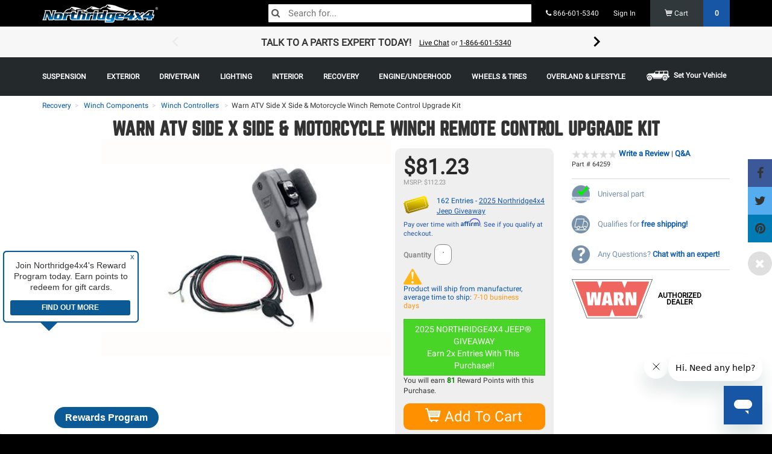

--- FILE ---
content_type: text/html; charset=UTF-8
request_url: https://www.northridge4x4.com/part/64259-warn-atv-side-x-side-motorcycle-winches-remote-control-upgrade-kit
body_size: 49531
content:
<!DOCTYPE html>
<html  lang="en" class="default northridge-usa nr">

<head   prefix="og: http://ogp.me/ns# fb: http://ogp.me/ns/fb# product: http://ogp.me/ns/product#" >
	<base href="https://www.northridge4x4.com/" />
<meta charset="utf-8">
<meta name="viewport" content="width=device-width, initial-scale=1.0, maximum-scale=1.0, user-scalable=no">
<meta name="keywords" content="Warn,Winch Controllers,64259,WRN64259" />
<meta name="description" content="Have more control on the winch mounted on the Side by Side with the Remote Control Upgrade Kit.  | Free shipping over $70.00!" />
<link rel="canonical" href="https://www.northridge4x4.com/part/64259-warn-atv-side-x-side-motorcycle-winches-remote-control-upgrade-kit" />
	
<link rel="icon" type="image/png" href="/favicon.ico">
<title>Warn ATV Side X Side Motorcycle Winch Remote Control Upgrade Kit | 64259|Northridge4x4</title>
        <meta property="og:title" content="Warn ATV Side X Side & Motorcycle Winch Remote Control Upgrade Kit" />
            <meta property="og:site_name" content="Northridge4x4.com" />
            <meta property="og:type" content="product" />
            <meta property="og:description" content="Have more control on the winch mounted on the Side by Side with the Remote Control Upgrade Kit. " />
                <meta property="og:url" content="https://www.northridge4x4.com/part/64259-warn-atv-side-x-side-motorcycle-winches-remote-control-upgrade-kit" />
    
<meta property="product:mfr_part_no"       content="64259" />

<meta property="product:retailer_title"       content="Northridge4x4" />
<meta property="product:retailer_item_id"       content="WRN64259" />
<meta property="product:price:amount"           content="81.23" />
<meta property="product:price:currency"         content="USD" />
<meta property="product:shipping_weight:value"  content="2" />
<meta property="product:publication:status"     content="published" />
<meta property="product:product_type"           content="standard" />

<meta property="product:shipping_weight:units"  content="lb" />
<meta property="product:age_group"  content="adult" />
<meta property="product:target_gender"  content="male" />

<meta property="product:availability" content="oos" />
<meta property="product:condition" content="new" />

<meta property="product:brand" content="Warn" />

<meta property="product:category" content="Winch Controllers" />
<meta property="product:retailer_category" content="Winch Controllers" />

<link rel="apple-touch-icon" sizes="57x57" href="/apple-icon-57x57.png">
<link rel="apple-touch-icon" sizes="60x60" href="/apple-icon-60x60.png">
<link rel="apple-touch-icon" sizes="72x72" href="/apple-icon-72x72.png">
<link rel="apple-touch-icon" sizes="76x76" href="/apple-icon-76x76.png">
<link rel="apple-touch-icon" sizes="114x114" href="/apple-icon-114x114.png">
<link rel="apple-touch-icon" sizes="120x120" href="/apple-icon-120x120.png">
<link rel="apple-touch-icon" sizes="144x144" href="/apple-icon-144x144.png">
<link rel="apple-touch-icon" sizes="152x152" href="/apple-icon-152x152.png">
<link rel="apple-touch-icon" sizes="180x180" href="/apple-icon-180x180.png">
<link rel="icon" type="image/png" sizes="192x192"  href="/android-icon-192x192.png">
<link rel="icon" type="image/png" sizes="32x32" href="/favicon-32x32.png">
<link rel="icon" type="image/png" sizes="96x96" href="/favicon-96x96.png">
<link rel="icon" type="image/png" sizes="16x16" href="/favicon-16x16.png">
<meta name="msapplication-TileImage" content="/ms-icon-144x144.png">
<link rel="manifest" href="/manifest.json">
<meta name="msapplication-TileColor" content="#000000">
<meta name="theme-color" content="#000000">

	    <script type="text/javascript"> 

    window._zrl = window._zrl || [];
    var init_data = { 
        'partner_id' : '42553dd6bf', 
            /*REQUIRED: Partner ID*/
        
        'email' : '', 
            /*REQUIRED: When User is Logged in.For Non-Logged in users,   
            pass an empty string ('')*/

        'name' : '', 
            /*REQUIRED: When User is Logged in.For Non-Logged in users, 
            pass an empty string ('')*/ 

        'user_id' : '', 
            /*REQUIRED: When User is Logged in.For Non-Logged in users 
            and guest users who DO NOT have an account, pass an empty 
            string ('')*/ 

        'ts' : '1768792309', 
        /*REQUIRED : Timestamp in epoch format'*/

        'access_token' : '12cf30289cfd52a391b89af1f697185543048288b722ee24c5a25d5813c4300c'
        /*REQUIRED : 'SHA256 hash of the string formed by concatenating
        - user_id, email,partner_id, api_key and ts - in the same 
        order as mentioned' */

    }; 

    _zrl.push( [ 'init' , init_data ] ); 

    </script> 

    <script src="//cdn.zinrelo.com/js/all.js" type="text/javascript"></script>

    <style>
        @media only screen and (min-width: 768px) {
            .zinrelo-tab {
                left: 90px!important;
            }

            .zinrelo-tab {
                bottom: 10px!important;
            }
        }

        @media only screen and (max-width: 767px) {
            div.zinrelo-tab {
                left: 90px!important;
            }
            div.zinrelo-tab {
                bottom: 10px!important;
            }
        }
    </style>

<script>
	////////<!-- Google Tag Manager -->
    (function(w,d,s,l,i){w[l]=w[l]||[];w[l].push({'gtm.start':
    new Date().getTime(),event:'gtm.js'});var f=d.getElementsByTagName(s)[0],
    j=d.createElement(s),dl=l!='dataLayer'?'&l='+l:'';j.async=true;j.src=
    'https://www.googletagmanager.com/gtm.js?id='+i+dl;f.parentNode.insertBefore(j,f);
    })(window,document,'script','dataLayer','GTM-NLVCH2Z');
    ////////<!-- End Google Tag Manager -->

  
  window['GoogleAnalyticsObject'] = 'ga';
  window['ga'] = window['ga'] || function() {
    (window['ga'].q = window['ga'].q || []).push(arguments)
  };

</script>

<!-- Start of northridge Zendesk Widget script -->
<script id="ze-snippet" src="https://static.zdassets.com/ekr/snippet.js?key=d4d74b05-2adb-4548-a6a4-22a7c97b134a"> </script>
<!-- End of northridge Zendesk Widget script -->

<!-- Start VWO Async SmartCode -->
<link rel="preconnect" href="https://dev.visualwebsiteoptimizer.com" />
<script type='text/javascript' id='vwoCode'>
window._vwo_code || (function() {
var account_id=1019458,
version=2.1,
settings_tolerance=2000,
hide_element='body',
hide_element_style = 'opacity:0 !important;filter:alpha(opacity=0) !important;background:none !important;transition:none !important;',
/* DO NOT EDIT BELOW THIS LINE */
f=false,w=window,d=document,v=d.querySelector('#vwoCode'),cK='_vwo_'+account_id+'_settings',cc={};try{var c=JSON.parse(localStorage.getItem('_vwo_'+account_id+'_config'));cc=c&&typeof c==='object'?c:{}}catch(e){}var stT=cc.stT==='session'?w.sessionStorage:w.localStorage;code={nonce:v&&v.nonce,use_existing_jquery:function(){return typeof use_existing_jquery!=='undefined'?use_existing_jquery:undefined},library_tolerance:function(){return typeof library_tolerance!=='undefined'?library_tolerance:undefined},settings_tolerance:function(){return cc.sT||settings_tolerance},hide_element_style:function(){return'{'+(cc.hES||hide_element_style)+'}'},hide_element:function(){if(performance.getEntriesByName('first-contentful-paint')[0]){return''}return typeof cc.hE==='string'?cc.hE:hide_element},getVersion:function(){return version},finish:function(e){if(!f){f=true;var t=d.getElementById('_vis_opt_path_hides');if(t)t.parentNode.removeChild(t);if(e)(new Image).src='https://dev.visualwebsiteoptimizer.com/ee.gif?a='+account_id+e}},finished:function(){return f},addScript:function(e){var t=d.createElement('script');t.type='text/javascript';if(e.src){t.src=e.src}else{t.text=e.text}v&&t.setAttribute('nonce',v.nonce);d.getElementsByTagName('head')[0].appendChild(t)},load:function(e,t){var n=this.getSettings(),i=d.createElement('script'),r=this;t=t||{};if(n){i.textContent=n;d.getElementsByTagName('head')[0].appendChild(i);if(!w.VWO||VWO.caE){stT.removeItem(cK);r.load(e)}}else{var o=new XMLHttpRequest;o.open('GET',e,true);o.withCredentials=!t.dSC;o.responseType=t.responseType||'text';o.onload=function(){if(t.onloadCb){return t.onloadCb(o,e)}if(o.status===200||o.status===304){_vwo_code.addScript({text:o.responseText})}else{_vwo_code.finish('&e=loading_failure:'+e)}};o.onerror=function(){if(t.onerrorCb){return t.onerrorCb(e)}_vwo_code.finish('&e=loading_failure:'+e)};o.send()}},getSettings:function(){try{var e=stT.getItem(cK);if(!e){return}e=JSON.parse(e);if(Date.now()>e.e){stT.removeItem(cK);return}return e.s}catch(e){return}},init:function(){if(d.URL.indexOf('__vwo_disable__')>-1)return;var e=this.settings_tolerance();w._vwo_settings_timer=setTimeout(function(){_vwo_code.finish();stT.removeItem(cK)},e);var t;if(this.hide_element()!=='body'){t=d.createElement('style');var n=this.hide_element(),i=n?n+this.hide_element_style():'',r=d.getElementsByTagName('head')[0];t.setAttribute('id','_vis_opt_path_hides');v&&t.setAttribute('nonce',v.nonce);t.setAttribute('type','text/css');if(t.styleSheet)t.styleSheet.cssText=i;else t.appendChild(d.createTextNode(i));r.appendChild(t)}else{t=d.getElementsByTagName('head')[0];var i=d.createElement('div');i.style.cssText='z-index: 2147483647 !important;position: fixed !important;left: 0 !important;top: 0 !important;width: 100% !important;height: 100% !important;background: white !important;display: block !important;';i.setAttribute('id','_vis_opt_path_hides');i.classList.add('_vis_hide_layer');t.parentNode.insertBefore(i,t.nextSibling)}var o=window._vis_opt_url||d.URL,s='https://dev.visualwebsiteoptimizer.com/j.php?a='+account_id+'&u='+encodeURIComponent(o)+'&vn='+version;if(w.location.search.indexOf('_vwo_xhr')!==-1){this.addScript({src:s})}else{this.load(s+'&x=true')}}};w._vwo_code=code;code.init();})();
</script>
<!-- End VWO Async SmartCode -->
 
 <!-- Meta Pixel Code -->
<script>
!function(f,b,e,v,n,t,s)
{if(f.fbq)return;n=f.fbq=function(){n.callMethod?
n.callMethod.apply(n,arguments):n.queue.push(arguments)};
if(!f._fbq)f._fbq=n;n.push=n;n.loaded=!0;n.version='2.0';
n.queue=[];t=b.createElement(e);t.async=!0;
t.src=v;s=b.getElementsByTagName(e)[0];
s.parentNode.insertBefore(t,s)}(window, document,'script',
'https://connect.facebook.net/en_US/fbevents.js');
fbq('init', '716579635077384');
fbq('track', 'PageView');
</script>
<noscript><img height="1" width="1" style="display:none"
src="https://www.facebook.com/tr?id=716579635077384&ev=PageView&noscript=1"
/></noscript>
<!-- End Meta Pixel Code -->	<link href="/theme/css/fontello.css" rel="stylesheet">

<script src="/shop-assets/js/vendor/jqalgoliacloudinary.min.js?20260108222242"></script>
<script src="https://cdn.jsdelivr.net/npm/algoliasearch@5.20.3/dist/lite/builds/browser.umd.js" integrity="sha256-I50Ef8Uw5sL5cyGN4vUNQhQ9gjyoF95aixvcciwE+ss=" crossorigin="anonymous"></script>
<script src="https://cdn.jsdelivr.net/npm/instantsearch.js@4.77.3/dist/instantsearch.production.min.js" integrity="sha256-lOteBl/i/zTTeWI1iC+/s/eRPgFG3pNxRamGNbR5RX0=" crossorigin="anonymous"></script>
<link rel="stylesheet" href="https://cdn.jsdelivr.net/npm/instantsearch.css@8.5.1/themes/reset-min.css" integrity="sha256-KvFgFCzgqSErAPu6y9gz/AhZAvzK48VJASu3DpNLCEQ=" crossorigin="anonymous">
 <script>
    var ALGOLIA_INSIGHTS_SRC = "https://cdn.jsdelivr.net/npm/search-insights@2.17.3/dist/search-insights.min.js";

    !function(e,a,t,n,s,i,c){e.AlgoliaAnalyticsObject=s,e[s]=e[s]||function(){
    (e[s].queue=e[s].queue||[]).push(arguments)},e[s].version=(n.match(/@([^\/]+)\/?/) || [])[1],i=a.createElement(t),c=a.getElementsByTagName(t)[0],
    i.async=1,i.src=n,c.parentNode.insertBefore(i,c)
    }(window,document,"script",ALGOLIA_INSIGHTS_SRC,"aa");

    aa('init', {
      appId: 'F1CGL758BN',
      apiKey: 'f430c78892d48cf7e43743daf6c40f25',
            useCookie: true,
          });
</script>
 <link href="compressed.css" rel="stylesheet">
 <link href="/theme/css/styles.min.css?20260108222242" rel="stylesheet">
<script>
let quantum = {};
quantum.globals = {};
quantum.algolia = {};

const DEBUG = 0;
/***** SETTING UP DATE/TIME VARIABLES. INITIALLY USED IN STOCK CUTOFF TIMER *****/
var stock_timer_cutoff;
server_time = Number(1768792309);
stock_timer_cutoff = Number(1768770000);

quantum.globals.SITE_TYPE = ""
quantum.algolia.app_id = 'F1CGL758BN';
quantum.algolia.read_api_key = 'f430c78892d48cf7e43743daf6c40f25';

quantum.use_kit_display_types = false;

setInterval(server_clock, 1000);
function server_clock() {
    server_time = server_time + 1;
}

var $_GET = {};
if(document.location.toString().indexOf('?') !== -1) {
    var query = document.location
                   .toString()
                   // get the query string
                   .replace(/^.*?\?/, '')
                   // and remove any existing hash string (thanks, @vrijdenker)
                   .replace(/#.*$/, '')
                   .split('&');

    for(var i=0, l=query.length; i<l; i++) {
       var aux = decodeURIComponent(query[i]).split('=');
       $_GET[aux[0]] = aux[1];
    }
}

var site = {
    braintree: {
        display_name: 'Northridge 4x4',
        use_apple_pay: 'false'
    },
};


    // Analytics variables
    var analyticsId = 'UA-30220010-1';
    var analyticsExp = 'GTM-MDVPT2C';
    var gaUserId = '';
    var gaProductType = 'standard';
    var gtm = 'GTM-NLVCH2Z';
    var gaPath = '/part/@slug';

    // Affirm variables
    var affirmPublicKey = '3C20P2J3BCN9JCGB';
    var affirmEnv = 'https://cdn1.affirm.com/js/v2/affirm.js';
    var affirmKey = '1';      

    //only use footer tracking on all page expect confirmation that has order set- variables

    var order = '';
    var siteVersion = '7';
    // var ymm = ;
    var ymm = null;
    var ymmSlug = '';
    var sessionType = 'default';
   
   
    
</script><script>
    quantum.search = {};
    quantum.search.vehicle = null;
    quantum.search.wholesale = '';
    quantum.search.dnsAuth = 'null';
    quantum.search.hierarcy = '' ;
    quantum.search.upp_auth = 'null';
    quantum.search.identityPrice = '';
    quantum.search.setSearchFilters = function(instance_id) {
       return setFilters('', instance_id);
    }
    quantum.search.item_template = '<div class="col-lg-4 col-md-4 col-sm-4 col-xs-12 noCompare paddingBottom paddingLNone paddingRNone position-0 productItem">    <article class=product-{{ObjectId}} id=product-{{ObjectId}}>        <a href={{url}} id=category-list-item-oem-number_{{model_number}}>            <div class="paddingLeft paddingRight productItemInner"><br>                <div class="productImg text-center">                    {{#flag.enabled}}<div class="flag orange" {{#flag.color}}style="border-color: {{flag.color}} transparent transparent transparent;"{{/flag.color}}><span>{{{flag.text}}}</span></div>{{/flag.enabled}}                    <img alt="{{title}}" class=img-responsive src={{image}} title="{{title}}"></div><br>                <div class="productName vcenter">                    <h4 class="gridTitle marginBottomNone marginTopNone"><span>{{title}}</span>{{#title_suffix}}<span class="item-suffix"> - {{title_suffix}}</span>{{/title_suffix}}</h4>{{#ymm_text}}                    <div class="ymmlist fgGrey"><small>{{{ymm_text}}}</small></div>{{/ymm_text}}                    <div><span class=detail-line>MODEL #<span>{{model_number}}</span></span>                    </div>                        {{#ReviewCount}}                            <div class=star-ratings-css>                                <div class=star-ratings-css-top style="width:{{Rating}}%"><span>★</span><span>★</span><span>★</span><span>★</span><span>★</span></div>                                <div class=star-ratings-css-bottom><span>★</span><span>★</span><span>★</span><span>★</span><span>★</span></div>                            </div>                            <small>({{ReviewCount}})</small>                        {{/ReviewCount}}                        {{#hide_price}}                            <strong class="newPrice">Add to Cart For Price</strong>                        {{/hide_price}}                        {{^hide_price}}                            {{#range_price}}<strong class="newPrice">{{{range_price}}}</strong>{{/range_price}}{{^range_price}}<strong class=newPrice content="{{default_price}}"><span class=notranslate><sup>$</sup>{{default_price}}</span></strong>{{/range_price}}                        {{/hide_price}}                    {{#affirm_price}}<p class="affirm-as-low-as algoliaPrice" data-promo-id="promo_set_default_nr" data-amount="{{affirm_price}}"></p>{{/affirm_price}}                </div><button class="btn btn-primary footerSubmit newProdsButton">View Product</button></div>        </a>    </article>    {{#path}}<div class="compareBox  hidden-xs hidden-sm">        <div class="compareCheckWrapper"><label style="font-weight:normal;"><input type="checkbox" name="compare[]" class="compareCheck" value="{{objectID}}" data-route="/shop/compare{{path}}" data-title="{{title}}"> <span>ADD TO COMPARE</span><span>ADDED TO COMPARE</span></label></div>        <a class="compareButton paddingTopSm">                    COMPARE        </a>    </div>{{/path}}</div>';
    quantum.search.productSpecs = 'null';
    quantum.search.productSpecsArray = null;
    quantum.search.searchFilter = ''
    quantum.search.customFilterObject = null;
    quantum.search.clearExclusions = ''
    quantum.search.activeVehicleHash = '';
    quantum.search.facet = '';
    quantum.search.refinement = '';
    quantum.search.instances = [
        'search'
    ];
    quantum.search.algoliaEmptyTemplate = '';
    quantum.search.isItemInStock = '';
    quantum.search.categoryType = 'shop.products';
    quantum.search.categorySortBy = '';
    quantum.search.path = '';
    quantum.search.shopCollectionsIndexName = '';
    quantum.search.itemTitle = 'Warn ATV Side X Side & Motorcycle Winch Remote Control Upgrade Kit';
    quantum.search.itemName = '64259-warn-atv-side-x-side-motorcycle-winches-remote-control-upgrade-kit';
    quantum.search.vehicleMakeModelYear = '   '
    quantum.search.getSearchFilterKey = function(key) {
        if (key) {
          return key.replace(/[^A-Za-z0-9]/g, '').replace(/\s+/g, '');
        }
        return '';
    }
</script>
<script>
quantum.module = {
	instances: []
};
</script>
<!-- HTML5 shim and Respond.js for IE8 support of HTML5 elements and media queries -->
<!-- WARNING: Respond.js doesn't work if you view the page via file:// -->
<!--[if lt IE 9]>
  <script src="https://oss.maxcdn.com/html5shiv/3.7.2/html5shiv.min.js"></script>
  <script src="https://oss.maxcdn.com/respond/1.4.2/respond.min.js"></script>
<![endif]-->
<!-- <script src="/shop-assets/js/generic_algolia_functions.js?20260108222242" ></script> -->

<script>
    //Post PHP marker 1
    const { liteClient: algoliasearch } = window['algoliasearch/lite'];
    var instances = [];
    
	var sticky_state = true;
	var dns_auth = null;

    var item_template = '<div class="col-lg-4 col-md-4 col-sm-4 col-xs-12 noCompare paddingBottom paddingLNone paddingRNone position-0 productItem">    <article class=product-{{ObjectId}} id=product-{{ObjectId}}>        <a href={{url}} id=category-list-item-oem-number_{{model_number}}>            <div class="paddingLeft paddingRight productItemInner"><br>                <div class="productImg text-center">                    {{#flag.enabled}}<div class="flag orange" {{#flag.color}}style="border-color: {{flag.color}} transparent transparent transparent;"{{/flag.color}}><span>{{{flag.text}}}</span></div>{{/flag.enabled}}                    <img alt="{{title}}" class=img-responsive src={{image}} title="{{title}}"></div><br>                <div class="productName vcenter">                    <h4 class="gridTitle marginBottomNone marginTopNone"><span>{{title}}</span>{{#title_suffix}}<span class="item-suffix"> - {{title_suffix}}</span>{{/title_suffix}}</h4>{{#ymm_text}}                    <div class="ymmlist fgGrey"><small>{{{ymm_text}}}</small></div>{{/ymm_text}}                    <div><span class=detail-line>MODEL #<span>{{model_number}}</span></span>                    </div>                        {{#ReviewCount}}                            <div class=star-ratings-css>                                <div class=star-ratings-css-top style="width:{{Rating}}%"><span>★</span><span>★</span><span>★</span><span>★</span><span>★</span></div>                                <div class=star-ratings-css-bottom><span>★</span><span>★</span><span>★</span><span>★</span><span>★</span></div>                            </div>                            <small>({{ReviewCount}})</small>                        {{/ReviewCount}}                        {{#hide_price}}                            <strong class="newPrice">Add to Cart For Price</strong>                        {{/hide_price}}                        {{^hide_price}}                            {{#range_price}}<strong class="newPrice">{{{range_price}}}</strong>{{/range_price}}{{^range_price}}<strong class=newPrice content="{{default_price}}"><span class=notranslate><sup>$</sup>{{default_price}}</span></strong>{{/range_price}}                        {{/hide_price}}                    {{#affirm_price}}<p class="affirm-as-low-as algoliaPrice" data-promo-id="promo_set_default_nr" data-amount="{{affirm_price}}"></p>{{/affirm_price}}                </div><button class="btn btn-primary footerSubmit newProdsButton">View Product</button></div>        </a>    </article>    {{#path}}<div class="compareBox  hidden-xs hidden-sm">        <div class="compareCheckWrapper"><label style="font-weight:normal;"><input type="checkbox" name="compare[]" class="compareCheck" value="{{objectID}}" data-route="/shop/compare{{path}}" data-title="{{title}}"> <span>ADD TO COMPARE</span><span>ADDED TO COMPARE</span></label></div>        <a class="compareButton paddingTopSm">                    COMPARE        </a>    </div>{{/path}}</div>';

    //before building the algolia functions going to get active vehicle and dns filters for product searches
    function setFilters(hash, instance_id) {
        filters = '';
        if(hash) {
            filters = 'ymm_hashs: ' + hash + ' OR universal_item: true';
        }

        
                        return filters;
    }

	function stickyEval(elem, row, add) {
		if((elem.outerHeight(true) + add) >= row.outerHeight(true) && elem.outerHeight(true) != 0 && row.outerHeight(true) != 0) {
			$('.sticky_parent').hcSticky('off');
			sticky_state = false;
		} else {
			if(!sticky_state) {
				$('.sticky_parent').hcSticky('on');
				sticky_state = true;
			}
			//

			if(elem.offset().top + elem.outerHeight(true) + add > row.offset().top + row.outerHeight(true)) {
				elem.css('top', (parseInt(elem.css('top'), 10) - 10 - add) + 'px');
			}
		}
	}

    function algoliaProductInstance(
        facets,
        facet_refinements,
        hierarchical_facet_refinements,
        hit_count,
        hit_container,
        empty_template,
        url_sync,
        instance_id,
        use_widgets
    ) {
            var filters = setFilters('', instance_id);

            if(instance_id && url_sync) {
                url_hash = true;
            } else {
                url_hash = false;
            }

			ymm_instance = false;
			
            var index = 'products';

            if(!instance_id) {
                instance_id = '';
                facetFilters = [];
            } else {
                facetFilters = [
                    'hierarchicalCategories.lvl0:',
                ];
                                index = 'products';
                            }
			var search = instantsearch({
				searchClient: algoliasearch(quantum.algolia.app_id, quantum.algolia.read_api_key),
                indexName: index,
                routing: true,
                //TODO: V4 Upgrade MUST FIX
				// urlSync: {
				// 	useHash: url_hash
				// }
			});

            search.addWidgets([
                instantsearch.widgets.configure({
                    disjunctiveFacets: ['ymm_hashs', 'universal_item'],
                    filters: filters,
					hitsPerPage: hit_count,
					facets: facets,
					facetsRefinements: facet_refinements,
                                    }),
            ]);




			if(instance_id && (!url_hash || !url_sync)) {
                search.urlSync = false;
            }

        search.addWidget(
            instantsearch.widgets.hits({
                container: hit_container,
                templates: {
                    empty: empty_template,
                    item: item_template
                },
                hitsPerPage: hit_count,
                cssClasses: {
                },
                transformItems(items, { results }) {
                    items.forEach(hit => {
                        $('#hits_container' + instance_id).show();
                        $('#empty-container' + instance_id + ', #empty_clear_all' + instance_id).hide();

                        // Dynamic kits checker
                        if (hit.product_type === 'Package Deal') {
                            hit.is_kit = true;
                        }

                        
                        // Price formatting
                        if (hit.default_price) {
                            hit.default_price = Number(hit.default_price).toFixed(2);
                        }

                        // Add item path
                        
                        // Convert rating to 5-star percent scale
                        if ('Rating' in hit && hit.Rating) {
                            hit.Rating = (Math.floor(hit.Rating * 2) / 2).toFixed(1) * 20;
                        }

                        return hit;
                    });

                    return items;

                },
                //TODO: V4 Upgrade MUST FIX
                // transformData: {
                //     hits: function(hits) {
                //         return hit;
                //     },
                //     empty: function(empty) {
                //         $('#hits_container' + instance_id).hide();
                //         $('#empty-container' + instance_id + ', #empty_clear_all' + instance_id).show();
                //         //$('.alg_noresults_page .empty_template_query').show().html(empty.query);
                //         if(empty.query.length > 0) {
                //             $('.empty_template_query').show().html('<h4>Search query: <strong>' + empty.query + '</strong></h4>');
                //         } else {
                //             $('.empty_template_query').hide().html('');
                //         }

                //         $('.ais-current-refined-values--link').removeClass('kitReturnFalse');
                //         $('.ais-current-refined-values--link').addClass('kitReturnFalse');

                //         return empty;
                //     },
                //     allItems: function(allItems) {
                //         return allItems;
                //     }
                // }
            })
        );

       if(use_widgets) {


           search.addWidget(
                instantsearch.widgets.searchBox({
                    container: '#search-box' + instance_id,
                    placeholder: 'Search for products...',
					template: '',
					showReset: false,
					showSubmit: false,
                })
            );

            if(!instance_id.length) {
                search.addWidget(
                    instantsearch.widgets.searchBox({
                        container: '#search-box-mobile',
                        placeholder: 'Search...',
                        wrapInput: false,
						showReset: false,
						showSubmit: false,
                    })
                );

				// if(save_location.pathname != '/search') {
				// 	search.addWidget(
				// 		instantsearch.widgets.clearRefinements({
				// 			container: '#search_clear_all',
				// 			templates: {
				// 				link: 'X Close Search'
				// 			},
				// 			cssClasses: {
				// 				link: 'btn btn-default'
				// 			},
				// 			autoHideContainer: false,
                //             clearsQuery: true
				// 		})
				// 	);
				// }


            } else {
                            }

		   //lets make some links if stuffsikins needs it
		   var additional_links = '';
		   
		   
           //TODO: v4 Upgrade MUST FIX
           // Must use new widget for V4/V3
           search.addWidget(
               instantsearch.widgets.currentRefinements({
                   container: '#search_selected' + instance_id,
                   transformItems(items, { results }) {
                    items.forEach(item => {
                        item.refinements.forEach(refinement => {
                            if(item.label.slice(0, 5) == 'specs') {
                                refinement.label = item.label.slice(6) + ': ' + refinement.label;
                            } else if(item.label == "RatingInt") {
                                refinement.label = 'Rating: ' + refinement.label;
                            } else if(item.label == "default_price") {
                                if(refinement.operator == ">=") {
                                    refinement.label = 'Price: $' + refinement.value + ' & Over';
                                } else if(refinement.operator == "<=") {
                                    refinement.label = 'Price: $' + refinement.value + ' & Under';
                                } else {
                                    refinement.label = '$' + refinement.value;
                                }
                            } else if(item.label == 'universal_item') {
                                item.label = 'Hide universal parts';
                                item.name = '';
                                item.dynamicClass = 'hidden';
                            } else if(item.label == 'inventory_count') {
                                refinement.label = 'In Stock';
                            } else {
                                item.label = '';
                            }

                            if(refinement.type == 'numeric') {
                                if(refinement.operator == '>=') {
                                    refinement.name = item.label + ' & Over';
                                } else if(item.operator == '<=') {
                                    refinement.name = item.label + ' & Under';
                                }
                            }

                            if(instance_id.length) {
                                if(item.attribute == 'Brand' && quantum.search.categoryType == 'shop.manufacturers') {
                                    item.dynamicClass = 'hidden';
                                }
                            }
                       });

                       return(item);
                    });
                    return items.filter(item => item.dynamicClass !== 'hidden');
                }
                    // return items;
                   //TODO: V4 Upgrade MUST FIX
                //    autoHideContainer: false,
                //    templates: {
                //        header: additional_links,
                //        item: '<div class="{{dynamicClass}}">{{attributeName}}{{name}}<a href="#" class="close-thin"></a></div>'
                //    },
                //    transformData: function (item) {
                //        
                //    }
               })
           );

        //    search.addWidget(
        //        instantsearch.widgets.currentRefinedValues({
        //            container: '#empty-container' + instance_id + ' .empty_template_parameters',
        //            //TODO: V4 Upgrade MUST FIX
        //         //    autoHideContainer: false,
        //            cssClasses: {
        //                link: 'kitReturnFalse'
        //            },
        //            templates: {
        //                header: additional_links,
        //                item: '<div class="{{dynamicClass}}">{{attributeName}}{{name}}<a href="#" class="close-thin"></a></div>'
        //            },
        //            transformData: function (item) {
        //                if(item.attributeName.slice(0, 5) == 'specs') {
        //                    item.attributeName = item.attributeName.slice(6) + ': ';
        //                } else if(item.attributeName == "RatingInt") {
        //                    item.attributeName = 'Rating: ';
        //                } else if(item.attributeName == "default_price") {
        //                    item.attributeName = "Price: ";
        //                    if(item.operator == ">=") {
        //                        item.name = '$' + item.name + '+';
        //                    } else if(item.operator == "<=") {
        //                        item.name = '-$' + item.name;
        //                    } else {
        //                        item.name = '$' + item.name;
        //                    }
        //                } else if(item.attributeName == 'universal_item') {
        //                    item.attributeName = 'Hide universal parts';
        //                    item.name = '';
        //                    item.dynamicClass = 'hidden';
        //                } else {
        //                    item.attributeName = '';
        //                }

        //                 if(item.type == 'numeric') {
        //                     if(item.operator == '>=') {
        //                         item.name = item.name + ' & Over';
        //                     } else if(item.operator == '<=') {
        //                         item.name = item.name + ' & Under';
        //                     }
        //                 }

        //                if(instance_id.length) {
        //                    if(item.name == 'Warn ATV Side X Side & Motorcycle Winch Remote Control Upgrade Kit' || item.name == '64259-warn-atv-side-x-side-motorcycle-winches-remote-control-upgrade-kit') {
        //                        item.dynamicClass = 'hidden';
        //                    }
        //                }

        //                return(item);
        //            }
        //        })
        //    );

            clear_exclusions = [
                ''
                ];
            
            search.addWidget(
                instantsearch.widgets.clearRefinements({
                    container: '#empty_clear_all' + instance_id,
                    excludedAttributes: clear_exclusions,
                    templates: {
                        link: 'Clear all filters'
                    },
                    cssClasses: {
                        link: 'btn btn-default'
                    },
                    //TODO: V4 Upgrade MUST FIX
                    // autoHideContainer: false,
                    //TODO: V4 Upgrade MUST FIX
                    // clearsQuery: true
                })
            );

            search.addWidget(
                instantsearch.widgets.stats({
                  container: '#search_stats' + instance_id,
                  templates: {
                        text(data, { html }) {
                        let count = '';

                        if (data.hasManyResults) {
                            count += `${data.nbHits} results`;
                        } else if (data.hasOneResult) {
                            count += `1 result`;
                        } else {
                            count += `no result`;
                        }

                        return html`${data.nbHits}`;
                        },
                    },
                })
              );


		   		   $('#search_universal').hide();
		   
		   search.addWidget(
			  instantsearch.widgets.toggleRefinement({
				container: '#search_universal' + instance_id,
				attribute: 'universal_item',
				templates: {
                    labelText: 'Show universal parts',
                },
				on: false,
			  })
			);


            //TODO: V4 Upgrade MUST FIX
            search.addWidget(
                instantsearch.widgets.hierarchicalMenu({
                    container: '#search_filter_categories' + instance_id,
                    attributes: [
                        'hierarchicalCategories.lvl0',
                        'hierarchicalCategories.lvl1',
                        'hierarchicalCategories.lvl2'
                    ],
                    limit: 100
                })
            );

            //TODO: V4 Upgrade MUST FIX
            // connectNumericMenu? New widgets for v3
            search.addWidget(
                instantsearch.widgets.numericMenu({
                    container: '#search_filter_stock' + instance_id,
                    attribute: 'inventory_count',
                    items: [
                        {name: 'In Stock'},
                        {start: 1, name: 'In Stock'}
                    ],
                    templates: {
                        item: '<div style="cursor: pointer;"><input type="checkbox" class="stock_checkbox" style="pointer-events: none;" {{checked}}><input type="checkbox" class="checkbox_decoy" checked /> In Stock</div>'
                    },
                })
            );

            search.addWidget(
                instantsearch.widgets.refinementList({
                    container: '#search_filter_brand' + instance_id,
                    attribute: 'Brand',
                    operator: 'or',
                    limit: 15,
                    //TODO: V4 Upgrade MUST FIX
                    searchable: true,	
                    searchablePlaceholder: 'Search Brands',	
                    searchableIsAlwaysActive: true,	
                    // searchable: {	
                    //     searchablePlaceholder: 'Search Brands',	
                    //     searchableIsAlwaysActive: false,	
                    //     templates: {	
                    //         noResults: 'No brands found'	
                    //     }	
                    // },	
                    sortBy: ['name:asc'],	
                    showMore: true,
					showMoreLimit: 1000
                })
            );

            
                //TODO: V4 Upgrade MUST FIX
                //Aparently not a widget in v3
            search.addWidget(
                instantsearch.widgets.sortBy({
                    container: '#search_filter_sort' + instance_id,
                    items: [
                        {value: 'products', label: 'Most Popular'},
                        {value: 'products-price-asc', label: 'Price Lowest'},
                        {value: 'products-price-desc', label: 'Price Highest'},
                        {value: 'products-date-newest-desc', label: 'Newest Products'},
                        {value: 'products-date-newest-asc', label: 'Oldest Products'},
                        {value: 'products-reviews', label: 'Reviews'}
                    ],
					template: '',
                    cssClasses: {
                        select: 'basicNRSelect'
                    }
                })
            );

            //TODO: V4 Upgrade MUST FIX
            search.addWidget(
                instantsearch.widgets.ratingMenu({
                    container: '#search_filter_rating' + instance_id,
                    attribute: 'RatingInt',
                    //TODO: V4 Upgrade MUST FIX
                    // autoHideContainer: true,
                    transformData: function(item) {

                        if(item.isRefined) {
                            item.checked = 'checked';
                        }
                        
                        return item;
                    }
                })
            );

            search.addWidget(
              instantsearch.widgets.rangeSlider({
                container: '#search_filter_price' + instance_id,
                attribute: 'default_price',
                tooltips: {
                  format: function(rawValue) {
                    return '$' + Math.round(rawValue).toLocaleString();
                  }
                }
              })
            );

            
            search.addWidget(
                instantsearch.widgets.pagination({
                    container: '#pagination-container' + instance_id
                })
            );
       }

        return search;
    }

// Toggle sticky behavior safely
function reinitSticky() {
    try {
        $('.sticky_parent').hcSticky('reinit');
    } catch (err) {
            }
}

// Toggle scrollable class
function toggleScrollable($el, add) {
    $el.closest('.ais-refinement-list--list').toggleClass('search_scrollable_active', add);
    reinitSticky();
}

// Collapsed root click
$(document).on('click', '.ais-root__collapsed', function () {
    const $elem = $(this).closest('.sticky_parent');
    const add = $(this).find('.ais-body').outerHeight();
    const $row = $elem.closest('.row');
    stickyEval($elem, $row, add);
});

// Show more inactive
$(document).on('click', '.ais-show-more.ais-show-more__inactive', function () {
    toggleScrollable($(this), true);
});

// Show more active
$(document).on('click', '.ais-show-more.ais-show-more__active', function () {
    toggleScrollable($(this), false);
});

// Refinement list show more toggle
$(document).on('click', '.ais-RefinementList-showMore', function () {
    $(this).closest('.ais-RefinementList').toggleClass('search_scrollable_active');
    reinitSticky();
});

// Clear all filters (excluding main "clear all")
$(document).on('click', '.ais-clear-all--link:not(#search_clear_all.ais-clear-all--link)', function () {
    let hash = false;

            filters_active_vehicle = '';
    
    $('.search_current_ymm').remove();
    $('.search_universal_container').hide();

    $.each(instances, function (key, instance) {
        const filters = setFilters(hash, instance);

                    window[instance].helper
                .clearRefinements('universal_item')
                .setQueryParameter('filters', filters)
                .addFacetRefinement('', '')
                .search();

            });
});

//Post PHP marker 2
document.addEventListener('DOMContentLoaded', function () {
  function getParamFromQueryThenHash(name) {
    const parse = (input) => {
      const result = {};
      input.split('&').forEach(pair => {
        const [key, value] = pair.split('=');
        if (key && value) result[decodeURIComponent(key)] = decodeURIComponent(value);
      });
      return result;
    };

    const searchParams = parse(window.location.search.substring(1));
    const hashParams = parse(window.location.hash.substring(1));
    if(searchParams['products[hierarchicalMenu][hierarchicalCategories.lvl0][0]']) {
        return null; //Proves that at least the prefered hierarchy should be set with Algolia v4 url parameters, cancel override logic
    }

    return searchParams[name] || hashParams[name] || null;
  }

  // --- Hierarchical Refinement ---
  const hierarchyRaw = getParamFromQueryThenHash('hFR[hierarchicalCategories.lvl0][0]');
  let hierarchyString = null;
  let hierarchyLevels = 0;

  if (hierarchyRaw) {
    hierarchyString = hierarchyRaw;
    hierarchyLevels = hierarchyString.split(' > ').length - 1;
  }

  // --- Collection Slug ---
  const collectionRaw = getParamFromQueryThenHash('fR[collections.slug][0]');
  let collectionSlug = null;

  if (collectionRaw) {
    collectionSlug = collectionRaw;
  }

  // --- Apply ---
  if (typeof instances !== 'undefined' && Array.isArray(instances)) {
    $.each(instances, function (key, instance) {
      if (instance !== 'search') {
        const helper = window[instance]?.helper;
        if (!helper) return;

        if (hierarchyString) {
          helper.toggleRefinement('hierarchicalCategories.lvl0', hierarchyString);
        }

        if (collectionSlug) {
          helper.addFacetRefinement('collections.slug', collectionSlug);
        }

        helper.search();
      }
    });
  }
});




</script>
<script>
    //Post PHP marker 3
</script>	
</head><body>
		<!-- Google Tag Manager (noscript) -->
	<noscript><iframe src="https://www.googletagmanager.com/ns.html?id=GTM-NLVCH2Z"
	height="0" width="0" style="display:none;visibility:hidden"></iframe></noscript>
	<!-- End Google Tag Manager (noscript) -->
		<div role="document" id="innerBody" >
		<div class="" role="main">
			
<div class="topMaster">
	<!-- desktop -->
<div class="topBg">
	<div class="container navSize">
		<div class="row">
	<div class="col-sm-3 col-xs-12 hidden-xs">
		<div class="logoWrap  text-center">
			<a href="/"><i class="sprite sprite-logo-_1" alt="Jeep parts and offroad 4X4 parts and accessories online from Northridge4X4"></i></a>
		</div>
	</div>

	<div class="col-sm-9 col-xs-12  hidden-xs">

         		   	<div class="col-lg-12 col-md-12 col-sm-12 col-xs-12 top">
			<div>
			
				<ul class="nav navbar-nav navbar-right navbarTop">
					<li>
						<div class="NRSearchContainer">
							<form action="/search" method="GET">
								<i class="fa fa-search NRSearchIcon">&nbsp;&nbsp;</i>
								<!-- //TODO: V4 Upgrade MUST FIX -->
								<input id="search-box-decoy" type="text" name="q" class="NRSearch" autocomplete="off" placeholder="Search for..." value="" no-validation="true">
								<div id="search-box"></div>
							</form>
							
						</div>
					</li>
					<li><a href="/contact-us"><i class="fa fa-phone" style="transition: all 0.0s ease-in-out;"></i> 866-601-5340</a></li>
					
										<li class="sep"></li>
												<li><a href="#" data-toggle="modal" data-target="#loginModal" class="viewLoginModal">Sign In</a></li>
																		<li class="shopping_cart"><a href="/shop/cart">
						<i class="glyphicon glyphicon-shopping-cart"></i>
						Cart <span class="badge cartCount">0</span></a>
						</li>
				</ul>
			</div>
		</div>
		</div>
</div>
	</div>
</div>


	<!-- mobile -->
<div class="visible-xs text-center">
	<div class="col-lg-4 col-md-4 col-sm-4 col-xs-12 clearfix text-center" id="topNavMo">
		<a
			class="btn btn-link navBtn fgWhite glyphicon glyphicon-menu-hamburger pull-left"
			id="slideOut"> <span class="sr-only">Toggle navigation</span>
		</a>
		<div class="bigButtonNav"></div>
		<a href="/shop/cart"
			class="btn btn-link navBtn fgWhite btn-default glyphicon glyphicon-shopping-cart pull-right"> <span class="sr-only">Toggle navigation</span>
		</a>
		<div class="logoWrap  text-center">
			<a href="/"><img width="293" height="44" src="/theme/img/logo.png?v=3" class="mobileNavLogo"></a>
		</div>

	</div>
</div>
<div class="mobileNavHead visible-xs text-center">
	<div class="goBackBlack">
		<i class="glyphicon glyphicon-chevron-left"></i>Back
	</div>
	<a href="#" class="goBack active secondHead" data-toggle="dropdown"><i class="glyphicon glyphicon-chevron-left"></i>Back</a>
	<a href="https://www.facebook.com/northridge4x4" class="social-icon" style="margin-right: 20px;" target="_NEW"><i class="fa fa-facebook"></i></a>
	<a href="https://www.northridgenation.com/" class="social-icon" style="margin-right: 4px;" target="_NEW"><i class="fa fa-rss"></i></a>
			<a href="#" data-toggle="modal" data-target="#loginModal" class="viewLoginModal">Sign In</a>
	</div>
<div class="mobileSearch visible-xs col-xs-12">
	<!-- //TODO: V4 Upgrade MUST FIX -->
	
	<div id="search-box-mobile" type="text" name="q" class="RSDSearch" autocomplete="off" placeholder="Search for..." value="" no-validation="true">
		<i class="fa fa-search RSDSearchIcon"></i>
		<input id="search-box-decoy" type="text" name="q" class="NRSearch v4search_mobile" autocomplete="off" placeholder="Search for..." value="" no-validation="true" data-enpassusermodified="yes" data-gtm-form-interact-field-id="0">
	</div>
</div></div>

			<div class="toggle-ymm visible-xs clear_fix">
			<div class="jeepIconMo"></div>&nbsp;SET YOUR VEHICLE
		</div>
		<div class="header-promo-wrapper">
		<div class="module-wrap clearfix core-html" id="module-5924b79b805ed540ae74c142"><div class="module-content clearfix"><div class="valueAddedSlickContainer" style="clear: both;">
	<div class="container">
		<div :="" class="valueAddedSlick text-center" data-slick="{">
			
			
			
			<div>
				<div class="valueAdded_bold">TALK TO A PARTS EXPERT TODAY!
				</div>

				<div><a href="/contact-us" onclick="event.preventDefault(); openChat();">Live Chat</a> or <a href="tel:+18666015340">1-866-601-5340</a>
				</div>
			</div>
			
			
			<div>
				<div class="valueAdded_bold">FREE SHIPPING ON ORDERS OVER $70 in the contiguous US lower 48 states
				</div>

				<div><a href="/pages/faqs#FAQ">Some restrictions apply, click for details</a>
				</div>
			</div>



			<div>
				<div class="valueAdded_bold"><img src="https://images.northridge4x4.com/image/upload/v1573508129/nr_promo/affirm-sm.png" />
				</div>
	
				<div>Order Now, Pay Later
				</div>
	
				<div><a href="/pages/affirm">Learn More</a>
				</div>
			</div>


		
		
			<div>
				<div class="valueAdded_bold">SPECIALS!
				</div>

				<div><a href="/scp/blowout">See Our Current Specials</a>
				</div>
			</div>

		
		
			<div>
				<div class="valueAdded_bold">LOWEST PRICE
				</div>

				<div>Guaranteed
				</div>

				<div><a href="/pages/price">Learn More</a>
				</div>
			</div>
		
		
		
		</div>
	</div>
</div>
<script>
$('.valueAddedSlick').slick({ infinite: false }) 
</script>
<style type="text/css">.footerSale { padding: 10px!important; } .valueAddedSlickContainer{background-color:#f7f7f7;border-top:1px solid #e5e5e5;}.valueAddedSlick,.valueAddedSlick *{-webkit-transition:none;-moz-transition:none;-o-transition:none;transition:none;}.valueAddedSlick{height:50px;max-width:750px;margin-left:auto;margin-right:auto;}.valueAddedSlick .slick-slide{height:50px;line-height:50px;}.valueAddedSlick a{color:#000;text-decoration:underline;font-size:12px;}.valueAddedSlick .slick-slide:focus{outline:none;}.valueAddedSlick .slick-slide div{display:inline-block;margin-left:5px;margin-right:5px;vertical-align:middle;}.valueAdded_bold{font-size:16px;font-weight:bold;}.valueAddedSlick .slick-list{padding-left:49px;padding-right:49px;height:50px;}.valueAddedSlick .slick-prev{left:0;}.valueAddedSlick .slick-next{right:0;}.valueAddedSlick button{height:100%;background-color:#f7f7f7!important;width:50px;z-index:1;}.valueAddedSlick .slick-next{text-align:center;}.valueAddedSlick .slick-prev:after{content:"\f053";color:black;font:normal normal normal 20px/1 FontAwesome;font-weight:100;-webkit-text-stroke-color:rgb(255,255,255);-webkit-text-stroke-width:1px;-webkit-font-smoothing:antialiased;}.valueAddedSlick .slick-next:after{content:"\f054";color:black;font:normal normal normal 20px/1 FontAwesome;font-weight:100;-webkit-text-stroke-color:rgb(255,255,255);-webkit-text-stroke-width:1px;-webkit-font-smoothing:antialiased;}.valueAddedSlick .slick-prev:before{content:"\f053";color:#ccc;font:normal normal normal 20px/1 FontAwesome;font-weight:100;-webkit-text-stroke-color:rgb(255,255,255);-webkit-text-stroke-width:1px;-webkit-font-smoothing:antialiased;}.valueAddedSlick .slick-next:before{content:"\f054";color:#ccc;font:normal normal normal 20px/1 FontAwesome;font-weight:100;-webkit-text-stroke-color:rgb(255,255,255);-webkit-text-stroke-width:1px;-webkit-font-smoothing:antialiased;}.valueAddedSlick button[aria-disabled=true]:after,.valueAddedSlick button[aria-disabled=false]:before{display:none;}.valueAddedSlick button[aria-disabled=true]:before,.valueAddedSlick button[aria-disabled=false]:after{display:block;}@media only screen and (max-width : 680px) {.valueAddedSlick .slick-slide{line-height:12px;display:flex;justify-content:center;flex-direction:column;}.valueAddedSlick .slick-slide div{vertical-align:initial;font-size:12PX;}.valueAddedSlick .slick-slide img{max-height:16px;margin-left:auto;margin-right:auto;}}
</style>
</div></div>
	</div>
	<div class="navMaster">
		<div class="navTops"><div class="container"><ul class="topNav wholesaleTopNav"><a class='aUnderline' data-id="slave-suspension" href="/scp/suspension"><li data-id="slave-suspension">Suspension<i class='hide_on_retail glyphicon glyphicon-chevron-right pull-right' aria-hidden='true'></i><i class='visible-xs pull-right glyphicon glyphicon-chevron-right'></i></li></a>
<a class='aUnderline' data-id="slave-exterior" href="/scp/exterior"><li data-id="slave-exterior">Exterior<i class='hide_on_retail glyphicon glyphicon-chevron-right pull-right' aria-hidden='true'></i><i class='visible-xs pull-right glyphicon glyphicon-chevron-right'></i></li></a>
<a class='aUnderline' data-id="slave-drivetrain" href="/scp/drivetrain"><li data-id="slave-drivetrain">Drivetrain<i class='hide_on_retail glyphicon glyphicon-chevron-right pull-right' aria-hidden='true'></i><i class='visible-xs pull-right glyphicon glyphicon-chevron-right'></i></li></a>
<a class='aUnderline' data-id="slave-lighting" href="/scp/lighting"><li data-id="slave-lighting">Lighting<i class='hide_on_retail glyphicon glyphicon-chevron-right pull-right' aria-hidden='true'></i><i class='visible-xs pull-right glyphicon glyphicon-chevron-right'></i></li></a>
<a class='aUnderline' data-id="slave-interior" href="/scp/interior"><li data-id="slave-interior">Interior<i class='hide_on_retail glyphicon glyphicon-chevron-right pull-right' aria-hidden='true'></i><i class='visible-xs pull-right glyphicon glyphicon-chevron-right'></i></li></a>
<a class='aUnderline' data-id="slave-recovery" href="/scp/recovery"><li data-id="slave-recovery">Recovery<i class='hide_on_retail glyphicon glyphicon-chevron-right pull-right' aria-hidden='true'></i><i class='visible-xs pull-right glyphicon glyphicon-chevron-right'></i></li></a>
<a class='aUnderline' data-id="slave-engine-underhood" href="/scp/engine-underhood"><li data-id="slave-engine-underhood">Engine/Underhood<i class='hide_on_retail glyphicon glyphicon-chevron-right pull-right' aria-hidden='true'></i><i class='visible-xs pull-right glyphicon glyphicon-chevron-right'></i></li></a>
<a class='aUnderline' data-id="slave-wheels-tires-1" href="./scp/wheels-and-tires"><li data-id="slave-wheels-tires-1">Wheels & Tires<i class='hide_on_retail glyphicon glyphicon-chevron-right pull-right' aria-hidden='true'></i><i class='visible-xs pull-right glyphicon glyphicon-chevron-right'></i></li></a>
<a class='aUnderline' data-id="slave-overland-lifestyle" href="/scp/overland-lifestyle"><li data-id="slave-overland-lifestyle">Overland & Lifestyle<i class='hide_on_retail glyphicon glyphicon-chevron-right pull-right' aria-hidden='true'></i><i class='visible-xs pull-right glyphicon glyphicon-chevron-right'></i></li></a>
<li class="toggle-ymm hidden-xs"><div><div class="jeepIcon">&nbsp;Set Your Vehicle</div></li><span class="stretcher"></span><div class="mobilePhone visible-xs"><button type="submit" class="btn btn-md navPhone"><a href="tel:+18666015340" id="navPhone">866-601-5340</a></button></div></ul></div></div><div class="hide_on_retail browse_by_category">Browse By Category</div><div data-id="slave-suspension" class="navSlave wholesaleNavSlave"><div class="container"><div><ul><li><a class="aUnderline" href="/scp/package-deals/suspension-package-deals">Package Deals<i class="visible-xs pull-right glyphicon glyphicon-chevron-right"></i></a></li><li class="packageDeals"><a href="/scp/package-deals/suspension-package-deals"><i class="fa fa-cubes packageDealsLg" aria-hidden="true"></i></a></li><li><a class="aUnderline" href="/scp/package-deals/suspension-package-deals">Shop All</a></li></ul><ul><li><a class="aUnderline" href="./scp/suspension/lift-kits">Lift Kits<i class="visible-xs pull-right glyphicon glyphicon-chevron-right"></i></a></li><li><a class="aUnderline" href="./scp/suspension/lift-kits/0-2in-lifts">0-2in Lifts</a></li><li><a class="aUnderline" href="./scp/suspension/lift-kits/2-5in-lifts">2.5in Lifts</a></li><li><a class="aUnderline" href="./scp/suspension/lift-kits/3-3-5in-lifts">3-3.5in Lifts</a></li><li><a class="aUnderline" href="./scp/suspension/lift-kits/4-5in-lifts">4-5in Lifts</a></li><li><a class="aUnderline" href="./scp/suspension/lift-kits/5-5in-lifts">5.5in+ Lifts</a></li><li><a class="aUnderline" href="./scp/suspension/lift-kits">Shop All</a></li></ul><ul><li><a class="aUnderline" href="./scp/suspension/shocks">Shocks<i class="visible-xs pull-right glyphicon glyphicon-chevron-right"></i></a></li><li><a class="aUnderline" href="./scp/suspension/shocks/shocks">Shocks</a></li><li><a class="aUnderline" href="./scp/suspension/shocks/coilover-kits">Coilover Kits</a></li><li><a class="aUnderline" href="./scp/suspension/shocks/bar-pin-eliminators-adapters">Bar Pin Eliminators & Adapters</a></li><li><a class="aUnderline" href="/scp/suspension/shocks/shock-mounts-brackets">Shock Mounts & Brackets</a></li><li><a class="aUnderline" href="/scp/suspension/shocks/shock-accessories">Shock Parts, Tools And Accessories</a></li><li><a class="aUnderline" href="./scp/suspension/shocks">Shop All</a></li></ul><ul><li><a class="aUnderline" href="./scp/suspension/steering">Steering<i class="visible-xs pull-right glyphicon glyphicon-chevron-right"></i></a></li><li><a class="aUnderline" href="./scp/suspension/steering/stabilizers">Stabilizers</a></li><li><a class="aUnderline" href="./scp/suspension/steering/tie-rods">Tie Rods</a></li><li><a class="aUnderline" href="./scp/suspension/steering/drag-links">Drag Links</a></li><li><a class="aUnderline" href="./scp/suspension/steering/ball-joints">Ball Joints</a></li><li><a class="aUnderline" href="./scp/suspension/steering/hydraulic-steering-kits">Hydraulic Steering Kits</a></li><li><a class="aUnderline" href="./scp/suspension/steering/joint-components">Joint Components</a></li><li><a class="aUnderline" href="./scp/suspension/steering">Shop All</a></li></ul><ul><li><a class="aUnderline" href="./scp/suspension/components">Components<i class="visible-xs pull-right glyphicon glyphicon-chevron-right"></i></a></li><li><a class="aUnderline" href="./scp/suspension/components/control-arms">Control Arms</a></li><li><a class="aUnderline" href="./scp/suspension/components/track-bars">Track Bars</a></li><li><a class="aUnderline" href="./scp/suspension/components/sway-bars">Sway Bars</a></li><li><a class="aUnderline" href="./scp/suspension/components/bump-stops">Bump Stops</a></li><li><a class="aUnderline" href="./scp/suspension/components/joints">Joints</a></li><li><a class="aUnderline" href="./scp/suspension/components/bushings">Bushings</a></li><li><a class="aUnderline" href="./scp/suspension/components">Shop All</a></li></ul><ul><li><a class="aUnderline" href="./scp/suspension/springs">Springs<i class="visible-xs pull-right glyphicon glyphicon-chevron-right"></i></a></li><li><a class="aUnderline" href="./scp/suspension/springs/coil-springs">Coil Springs</a></li><li><a class="aUnderline" href="./scp/suspension/springs/spring-retention">Spring Retention</a></li><li><a class="aUnderline" href="./scp/suspension/springs/coil-spacers">Coil Spacers</a></li><li><a class="aUnderline" href="./scp/suspension/springs/leaf-springs">Leaf Springs</a></li><li><a class="aUnderline" href="./scp/suspension/springs">Shop All</a></li></ul><ul><li><a class="aUnderline" href="./scp/suspension/mounts-brackets">Mounts & Brackets<i class="visible-xs pull-right glyphicon glyphicon-chevron-right"></i></a></li><li><a class="aUnderline" href="./scp/suspension/mounts-brackets/frame-brackets">Frame Brackets</a></li><li><a class="aUnderline" href="./scp/suspension/mounts-brackets/control-arm-mounts">Control Arm Mounts</a></li><li><a class="aUnderline" href="/scp/suspension/mounts-brackets/steering-mounts-brackets">Steering Mounts & Brackets</a></li><li><a class="aUnderline" href="./scp/suspension/mounts-brackets/axle">Axle</a></li><li><a class="aUnderline" href="/scp/suspension/mounts-brackets/bump-stop-mounts-cans">Bump Stop Mounts & Cans</a></li><li><a class="aUnderline" href="./scp/suspension/brackets/track-bar-brackets">Track Bar Brackets</a></li><li><a class="aUnderline" href="./scp/suspension/mounts-brackets">Shop All</a></li></ul></div></div></div><div data-id="slave-exterior" class="navSlave wholesaleNavSlave"><div class="container"><div><ul><li><a class="aUnderline" href="/scp/package-deals/exterior-package-deals">Package Deals<i class="visible-xs pull-right glyphicon glyphicon-chevron-right"></i></a></li><li class="packageDeals"><a href="/scp/package-deals/exterior-package-deals"><i class="fa fa-cubes packageDealsLg" aria-hidden="true"></i></a></li><li><a class="aUnderline" href="/scp/package-deals/exterior-package-deals">Shop All</a></li></ul><ul><li><a class="aUnderline" href="./scp/exterior/bumpers">Bumpers<i class="visible-xs pull-right glyphicon glyphicon-chevron-right"></i></a></li><li><a class="aUnderline" href="/scp/exterior/bumpers/front-bumpers">Front Bumpers</a></li><li><a class="aUnderline" href="./scp/exterior/bumpers/front-bumper-accessories">Front Bumper Accessories</a></li><li><a class="aUnderline" href="./scp/exterior/bumpers/rear-bumpers">Rear Bumpers</a></li><li><a class="aUnderline" href="./scp/exterior/bumpers/rear-bumper-accessories">Rear Bumper Accessories</a></li><li><a class="aUnderline" href="./scp/exterior/bumpers/winch-plates">Winch Plates</a></li><li><a class="aUnderline" href="./scp/exterior/bumpers/vacuum-pump-relocation">Vacuum Pump Relocation</a></li><li><a class="aUnderline" href="./scp/exterior/bumpers">Shop All</a></li></ul><ul><li><a class="aUnderline" href="./scp/exterior/armor">Armor<i class="visible-xs pull-right glyphicon glyphicon-chevron-right"></i></a></li><li><a class="aUnderline" href="./scp/exterior/armor/rockers-sliders">Rockers & Sliders</a></li><li><a class="aUnderline" href="./scp/exterior/armor/skid-plates">Skid Plates</a></li><li><a class="aUnderline" href="./scp/exterior/armor/body-armor">Body Armor</a></li><li><a class="aUnderline" href="./scp/exterior/armor/drivetrain-protection">Drivetrain Protection</a></li><li><a class="aUnderline" href="./scp/exterior/armor/steps-foot-pegs">Steps & Foot Pegs</a></li><li><a class="aUnderline" href="./scp/exterior/armor/evap-relocation">Evap Relocation</a></li><li><a class="aUnderline" href="./scp/exterior/armor">Shop All</a></li></ul><ul><li><a class="aUnderline" href="./scp/exterior/body">Body<i class="visible-xs pull-right glyphicon glyphicon-chevron-right"></i></a></li><li><a class="aUnderline" href="./scp/exterior/body/hood-louvers">Hood Louvers</a></li><li><a class="aUnderline" href="./scp/exterior/body/fenders">Fenders</a></li><li><a class="aUnderline" href="./scp/exterior/body/tire-carriers">Tire Carriers</a></li><li><a class="aUnderline" href="./scp/exterior/body/tail-gate-plates">Tail Gate Plates</a></li><li><a class="aUnderline" href="./scp/exterior/body/grilles">Grilles</a></li><li><a class="aUnderline" href="./scp/exterior/body/body-lifts">Body Lifts</a></li><li><a class="aUnderline" href="./scp/exterior/body">Shop All</a></li></ul><ul><li><a class="aUnderline" href="./scp/exterior/tops">Tops<i class="visible-xs pull-right glyphicon glyphicon-chevron-right"></i></a></li><li><a class="aUnderline" href="./scp/exterior/tops/soft-tops">Soft Tops</a></li><li><a class="aUnderline" href="./scp/exterior/tops/bikini-safari-tops">Bikini & Safari Tops</a></li><li><a class="aUnderline" href="./scp/exterior/tops/hard-tops">Hard Tops</a></li><li><a class="aUnderline" href="./scp/exterior/tops/shade-tops">Shadetops</a></li><li><a class="aUnderline" href="./scp/exterior/tops/cargo-top-covers">Cargo & Top Covers</a></li><li><a class="aUnderline" href="./scp/exterior/tops/sunriders">Sunriders</a></li><li><a class="aUnderline" href="./scp/exterior/tops">Shop All</a></li></ul><ul><li><a class="aUnderline" href="./scp/exterior/storage">Storage<i class="visible-xs pull-right glyphicon glyphicon-chevron-right"></i></a></li><li><a class="aUnderline" href="./scp/exterior/storage/complete-racks">Complete Racks</a></li><li><a class="aUnderline" href="./scp/exterior/storage/rack-accessories">Rack Accessories</a></li><li><a class="aUnderline" href="/scp/exterior/storage/rack-mounts-brackets">Rack Mounts & Brackets</a></li><li><a class="aUnderline" href="./scp/exterior/storage">Shop All</a></li></ul><ul><li><a class="aUnderline" href="./scp/exterior/doors">Doors<i class="visible-xs pull-right glyphicon glyphicon-chevron-right"></i></a></li><li><a class="aUnderline" href="./scp/exterior/doors/half-doors">Half Doors</a></li><li><a class="aUnderline" href="./scp/exterior/doors/full-doors">Full Doors</a></li><li><a class="aUnderline" href="./scp/exterior/doors/door-mirror-accessories">Door & Mirror Accessories</a></li><li><a class="aUnderline" href="./scp/exterior/doors">Shop All</a></li></ul><ul><li><a class="aUnderline" href="./scp/exterior/exterior-accessories-mounts">Exterior Accessories & Mounts<i class="visible-xs pull-right glyphicon glyphicon-chevron-right"></i></a></li><li><a class="aUnderline" href="scp/exterior/exterior-accessories-mounts/hi-lift-jack-mounts">Hi-lift Jack Mounts</a></li><li><a class="aUnderline" href="scp/exterior/exterior-accessories-mounts/license-plate-solutions-1">License Plate Solutions</a></li><li><a class="aUnderline" href="./scp/exterior/accessories-mounts/cb-solutions">Cb Solutions</a></li><li><a class="aUnderline" href="scp/exterior/exterior-accessories-mounts/gas-caps-doors">Gas Caps & Doors</a></li><li><a class="aUnderline" href="scp/exterior/exterior-accessories-mounts/body-mount-kits">Body Mount Kits</a></li><li><a class="aUnderline" href="/scp/exterior/exterior-accessories-mounts/mudflaps">Mudflaps</a></li><li><a class="aUnderline" href="./scp/exterior/exterior-accessories-mounts">Shop All</a></li></ul></div></div></div><div data-id="slave-drivetrain" class="navSlave wholesaleNavSlave"><div class="container"><div><ul><li><a class="aUnderline" href="/scp/package-deals/drivetrain-package-deals">Package Deals<i class="visible-xs pull-right glyphicon glyphicon-chevron-right"></i></a></li><li class="packageDeals"><a href="/scp/package-deals/drivetrain-package-deals"><i class="fa fa-cubes packageDealsLg" aria-hidden="true"></i></a></li><li><a class="aUnderline" href="/scp/package-deals/drivetrain-package-deals">Shop All</a></li></ul><ul><li><a class="aUnderline" href="/scp/drivetrain/axles">Axles<i class="visible-xs pull-right glyphicon glyphicon-chevron-right"></i></a></li><li><a class="aUnderline" href="/scp/drivetrain/axles/complete-axle-sets">Complete Axle Sets</a></li><li><a class="aUnderline" href="/scp/drivetrain/axles/axle-shafts">Axle Shafts</a></li><li><a class="aUnderline" href="/scp/drivetrain/axles/axle-reinforcements">Axle Reinforcements</a></li><li><a class="aUnderline" href="/shop/category/drivetrain/axles/replacement-axle-parts-tools">Replacement Axle Parts & Tools</a></li><li><a class="aUnderline" href="/scp/drivetrain/axles">Shop All</a></li></ul><ul><li><a class="aUnderline" href="./scp/drivetrain/driveshafts">Driveshafts<i class="visible-xs pull-right glyphicon glyphicon-chevron-right"></i></a></li><li><a class="aUnderline" href="./scp/drivetrain/driveshafts/front-driveshafts">Front Driveshafts</a></li><li><a class="aUnderline" href="./scp/drivetrain/driveshafts/rear-driveshafts">Rear Driveshafts</a></li><li><a class="aUnderline" href="./scp/drivetrain/driveshafts/driveline-components">Driveline Components</a></li><li><a class="aUnderline" href="/scp/drivetrain/driveshafts/driveshaft-kits">Driveshaft Kits</a></li><li><a class="aUnderline" href="./scp/drivetrain/driveshafts">Shop All</a></li></ul><ul><li><a class="aUnderline" href="./scp/drivetrain/differentials">Differentials<i class="visible-xs pull-right glyphicon glyphicon-chevron-right"></i></a></li><li><a class="aUnderline" href="/scp/drivetrain/differentials/differential-replacement-parts">Differential Replacement Parts</a></li><li><a class="aUnderline" href="./scp/drivetrain/differentials/diff-covers">Diff Covers</a></li><li><a class="aUnderline" href="./scp/drivetrain/differentials/housings">Housings</a></li><li><a class="aUnderline" href="./scp/drivetrain/differentials/diff-install-overhaul-kits">Diff Install/overhaul Kits</a></li><li><a class="aUnderline" href="./scp/drivetrain/differentials/ring-pinions">Ring & Pinions</a></li><li><a class="aUnderline" href="./scp/drivetrain/differentials/lockers">Lockers</a></li><li><a class="aUnderline" href="./scp/drivetrain/differentials">Shop All</a></li></ul><ul><li><a class="aUnderline" href="/scp/drivetrain/brakes">Brakes<i class="visible-xs pull-right glyphicon glyphicon-chevron-right"></i></a></li><li><a class="aUnderline" href="./scp/drivetrain/brakes/brake-kits">Brake Kits</a></li><li><a class="aUnderline" href="./scp/drivetrain/brakes/brake-lines">Brake Lines</a></li><li><a class="aUnderline" href="/scp/drivetrain/brakes/brake-components">Brake Components</a></li><li><a class="aUnderline" href="./scp/drivetrain/brakes/brake-line-brackets">Brake Line Brackets</a></li><li><a class="aUnderline" href="./scp/drivetrain/brakes/brake-pads">Brake Pads</a></li><li><a class="aUnderline" href="./scp/drivetrain/brakes/brake-rotors">Brake Rotors</a></li><li><a class="aUnderline" href="/scp/drivetrain/brakes">Shop All</a></li></ul><ul><li><a class="aUnderline" href="scp/drivetrain/transmission-transfercase">Transmission/transfercase<i class="visible-xs pull-right glyphicon glyphicon-chevron-right"></i></a></li><li><a class="aUnderline" href="./scp/drivetrain/transmission-transfercase/crossmembers">Crossmembers</a></li><li><a class="aUnderline" href="./scp/drivetrain/transmission-transfercase/transfer-case">Transfer Case</a></li><li><a class="aUnderline" href="/scp/drivetrain/transmission-transfercase/clutch-flywheel">Clutch/flywheel</a></li><li><a class="aUnderline" href="./scp/drivetrain/transmission-transfercase/shifters">Shifters</a></li><li><a class="aUnderline" href="./scp/drivetrain/transmission-transfercase/gear-oil">Gear Oil</a></li><li><a class="aUnderline" href="/scp/drivetrain/transmission-transfercase/transfer-case-lowering-kits">Transfer Case Lowering Kits</a></li><li><a class="aUnderline" href="scp/drivetrain/transmission-transfercase">Shop All</a></li></ul></div></div></div><div data-id="slave-lighting" class="navSlave wholesaleNavSlave"><div class="container"><div><ul><li><a class="aUnderline" href="/scp/package-deals/lighting-package-deals">Package Deals<i class="visible-xs pull-right glyphicon glyphicon-chevron-right"></i></a></li><li class="packageDeals"><a href="/scp/package-deals/lighting-package-deals"><i class="fa fa-cubes packageDealsLg" aria-hidden="true"></i></a></li><li><a class="aUnderline" href="/scp/package-deals/lighting-package-deals">Shop All</a></li></ul><ul><li><a class="aUnderline" href="./scp/lighting/factory-replacement-lights">Factory Replacement Lights<i class="visible-xs pull-right glyphicon glyphicon-chevron-right"></i></a></li><li><a class="aUnderline" href="./scp/lighting/factory-replacement-lights/headlights">Headlights</a></li><li><a class="aUnderline" href="./scp/lighting/factory-replacement-lights/marker-lights">Marker Lights</a></li><li><a class="aUnderline" href="./scp/lighting/factory-replacement-lights/tail-lights">Tail Lights</a></li><li><a class="aUnderline" href="./scp/lighting/factory-replacement-lights">Shop All</a></li></ul><ul><li><a class="aUnderline" href="./scp/lighting/auxiliary-lights">Auxiliary Lights<i class="visible-xs pull-right glyphicon glyphicon-chevron-right"></i></a></li><li><a class="aUnderline" href="./scp/lighting/auxiliary-lights/light-bars">Light Bars</a></li><li><a class="aUnderline" href="./scp/lighting/auxiliary-lights/fog-driving-lights">Fog/driving Lights</a></li><li><a class="aUnderline" href="./scp/lighting/auxiliary-lights/underhood-rock-lights">Underhood/rock Lights</a></li><li><a class="aUnderline" href="/scp/lighting/auxiliary-lights/3rd-brake-light-solutions">3rd Brake Light Solutions</a></li><li><a class="aUnderline" href="./scp/lighting/auxiliary-lights/back-up-lights">Back Up Lights</a></li><li><a class="aUnderline" href="./scp/lighting/auxiliary-lights/other-auxiliary-lighting">Other Auxiliary Lighting</a></li><li><a class="aUnderline" href="./scp/lighting/auxiliary-lights">Shop All</a></li></ul><ul><li><a class="aUnderline" href="./scp/lighting/light-mounts-brackets">Light Mounts & Brackets<i class="visible-xs pull-right glyphicon glyphicon-chevron-right"></i></a></li><li><a class="aUnderline" href="./scp/lighting/light-mounts-brackets/windshield-light-mounts">Windshield Light Mounts</a></li><li><a class="aUnderline" href="./scp/lighting/light-mounts-brackets/a-pillar-light-mounts">A-pillar Light Mounts</a></li><li><a class="aUnderline" href="./scp/lighting/light-mounts-brackets/fog-driving-light-mounts">Fog/driving Light Mounts</a></li><li><a class="aUnderline" href="/scp/lighting/light-mounts-brackets/rear-accessory-light-mounts">Rear Accessory Light Mounts</a></li><li><a class="aUnderline" href="./scp/lighting/light-mounts-brackets/grill-bumper-light-mounts">Grill/bumper Light Mounts</a></li><li><a class="aUnderline" href="./scp/lighting/light-mounts-brackets/hood-light-mounts">Hood Light Mounts</a></li><li><a class="aUnderline" href="./scp/lighting/light-mounts-brackets">Shop All</a></li></ul><ul><li><a class="aUnderline" href="./scp/lighting/bulbs">Bulbs<i class="visible-xs pull-right glyphicon glyphicon-chevron-right"></i></a></li><li><a class="aUnderline" href="./scp/lighting/bulbs/fog-light-bulbs">Fog Light Bulbs</a></li><li><a class="aUnderline" href="./scp/lighting/bulbs/headlight-bulbs">Headlight Bulbs</a></li><li><a class="aUnderline" href="./scp/lighting/bulbs/interior-replacement-bulbs">Interior Replacement Bulbs</a></li><li><a class="aUnderline" href="./scp/lighting/bulbs/stop-turn-light-bulbs">Stop/turn Light Bulbs</a></li><li><a class="aUnderline" href="./scp/lighting/bulbs">Shop All</a></li></ul><ul><li><a class="aUnderline" href="./scp/lighting/lighting-accessories">Lighting Accessories<i class="visible-xs pull-right glyphicon glyphicon-chevron-right"></i></a></li><li><a class="aUnderline" href="./scp/lighting/lighting-accessories/light-wiring">Light Wiring</a></li><li><a class="aUnderline" href="./scp/lighting/lighting-accessories/light-covers-guards">Light Covers & Guards</a></li><li><a class="aUnderline" href="./scp/lighting/lighting-accessories/lighting-grommets">Lighting Grommets</a></li><li><a class="aUnderline" href="./scp/lighting/lighting-accessories/light-locks-security">Light Locks & Security</a></li><li><a class="aUnderline" href="./scp/lighting/lighting-accessories">Shop All</a></li></ul></div></div></div><div data-id="slave-interior" class="navSlave wholesaleNavSlave"><div class="container"><div><ul><li><a class="aUnderline" href="/scp/package-deals/interior-package-deals">Package Deals<i class="visible-xs pull-right glyphicon glyphicon-chevron-right"></i></a></li><li class="packageDeals"><a href="/scp/package-deals/interior-package-deals"><i class="fa fa-cubes packageDealsLg" aria-hidden="true"></i></a></li><li><a class="aUnderline" href="/scp/package-deals/interior-package-deals">Shop All</a></li></ul><ul><li><a class="aUnderline" href="./scp/interior/seats">Seats<i class="visible-xs pull-right glyphicon glyphicon-chevron-right"></i></a></li><li><a class="aUnderline" href="./scp/interior/seats/seat-covers">Seat Covers</a></li><li><a class="aUnderline" href="./scp/interior/seats/seats">Seats</a></li><li><a class="aUnderline" href="./scp/interior/seats/seat-mounting-brackets-adapters">Seat Mounting Brackets & Adapters</a></li><li><a class="aUnderline" href="./scp/interior/seats/belts-harness">Belts & Harness</a></li><li><a class="aUnderline" href="./scp/interior/seats">Shop All</a></li></ul><ul><li><a class="aUnderline" href="./scp/interior/storage">Storage<i class="visible-xs pull-right glyphicon glyphicon-chevron-right"></i></a></li><li><a class="aUnderline" href="./scp/interior/storage/overhead-storage">Overhead Storage</a></li><li><a class="aUnderline" href="./scp/interior/storage/console-security-storage">Console Security & Storage </a></li><li><a class="aUnderline" href="./scp/interior/storage/rear-cargo-storage">Rear Cargo Storage</a></li><li><a class="aUnderline" href="./scp/interior/storage/underseat-lock-boxes">Underseat Lock Boxes</a></li><li><a class="aUnderline" href="./scp/interior/storage">Shop All</a></li></ul><ul><li><a class="aUnderline" href="./scp/interior/cages">Cages<i class="visible-xs pull-right glyphicon glyphicon-chevron-right"></i></a></li><li><a class="aUnderline" href="./scp/interior/cages/complete-cages">Complete Cages</a></li><li><a class="aUnderline" href="./scp/interior/cages/harness-bars">Bars</a></li><li><a class="aUnderline" href="./scp/interior/cages/cage-accessories">Cage Accessories</a></li><li><a class="aUnderline" href="./scp/interior/cages">Shop All</a></li></ul><ul><li><a class="aUnderline" href="./scp/interior/electronics">Electronics<i class="visible-xs pull-right glyphicon glyphicon-chevron-right"></i></a></li><li><a class="aUnderline" href="./scp/interior/electronics/cb-2way-radios">Cb & 2way Radios</a></li><li><a class="aUnderline" href="./scp/interior/electronics/switch-panels">Switch Panels</a></li><li><a class="aUnderline" href="./scp/interior/electronics/switches">Switches</a></li><li><a class="aUnderline" href="./scp/interior/electronics/cameras">Cameras</a></li><li><a class="aUnderline" href="./scp/interior/electronics/interior-lighting">Interior Lighting</a></li><li><a class="aUnderline" href="./scp/interior/electronics/sound-system">Sound System</a></li><li><a class="aUnderline" href="./scp/interior/electronics">Shop All</a></li></ul><ul><li><a class="aUnderline" href="./scp/interior/interior-accessories">Interior Accessories<i class="visible-xs pull-right glyphicon glyphicon-chevron-right"></i></a></li><li><a class="aUnderline" href="./scp/interior/interior-accessories/grab-handles">Grab Handles</a></li><li><a class="aUnderline" href="./scp/interior/interior-accessories/tail-gate">Tail Gate</a></li><li><a class="aUnderline" href="./scp/interior/interior-accessories/nets-dividers">Nets/dividers</a></li><li><a class="aUnderline" href="./scp/interior/interior-accessories/dash-pods">Dash Pods</a></li><li><a class="aUnderline" href="/scp/interior/interior-accessories/floor-mats-liners">Floor Mats & Liners</a></li><li><a class="aUnderline" href="./scp/interior/interior-accessories/pedals">Pedals</a></li><li><a class="aUnderline" href="./scp/interior/interior-accessories">Shop All</a></li></ul></div></div></div><div data-id="slave-recovery" class="navSlave wholesaleNavSlave"><div class="container"><div><ul><li><a class="aUnderline" href="/scp/package-deals/recovery-package-deals">Package Deals<i class="visible-xs pull-right glyphicon glyphicon-chevron-right"></i></a></li><li class="packageDeals"><a href="/scp/package-deals/recovery-package-deals"><i class="fa fa-cubes packageDealsLg" aria-hidden="true"></i></a></li><li><a class="aUnderline" href="/scp/package-deals/recovery-package-deals">Shop All</a></li></ul><ul><li><a class="aUnderline" href="./scp/recovery/winches">Winches<i class="visible-xs pull-right glyphicon glyphicon-chevron-right"></i></a></li><li><a class="aUnderline" href="scp/recovery/winches/jeep-truck-suv-winches">Jeep, Truck And Suv Winches</a></li><li><a class="aUnderline" href="./scp/recovery/winches/portable-winches">Portable Winches</a></li><li><a class="aUnderline" href="./scp/recovery/winches">Shop All</a></li></ul><ul><li><a class="aUnderline" href="./scp/recovery/winch-components">Winch Components<i class="visible-xs pull-right glyphicon glyphicon-chevron-right"></i></a></li><li><a class="aUnderline" href="./scp/recovery/winch-components/fairleads-fairlead-brackets">Fairleads & Fairlead Brackets </a></li><li><a class="aUnderline" href="./scp/recovery/winch-components/hooks">Hooks</a></li><li><a class="aUnderline" href="./scp/recovery/winch-components/winch-lines">Winch Lines</a></li><li><a class="aUnderline" href="./scp/recovery/winch-components/winch-covers">Winch Covers</a></li><li><a class="aUnderline" href="./scp/recovery/winch-components/winch-accessories">Winch Accessories</a></li><li><a class="aUnderline" href="./scp/recovery/winch-components/winch-replacement-parts">Winch Replacement Parts</a></li><li><a class="aUnderline" href="./scp/recovery/winch-components">Shop All</a></li></ul><ul><li><a class="aUnderline" href="./scp/recovery/gear">Gear<i class="visible-xs pull-right glyphicon glyphicon-chevron-right"></i></a></li><li><a class="aUnderline" href="./scp/recovery/gear/straps">Straps</a></li><li><a class="aUnderline" href="./scp/recovery/gear/jacks">Jacks</a></li><li><a class="aUnderline" href="./scp/recovery/gear/snatch-blocks">Snatch Blocks</a></li><li><a class="aUnderline" href="./scp/recovery/gear/tools">Tools</a></li><li><a class="aUnderline" href="./scp/recovery/gear/clamps">Clamps</a></li><li><a class="aUnderline" href="./scp/recovery/gear/ratchet-straps">Ratchet Straps</a></li><li><a class="aUnderline" href="./scp/recovery/gear">Shop All</a></li></ul></div></div></div><div data-id="slave-engine-underhood" class="navSlave wholesaleNavSlave"><div class="container"><div><ul><li><a class="aUnderline" href="/scp/package-deals/engine-underhood-package-deals">Package Deals<i class="visible-xs pull-right glyphicon glyphicon-chevron-right"></i></a></li><li class="packageDeals"><a href="/scp/package-deals/engine-underhood-package-deals"><i class="fa fa-cubes packageDealsLg" aria-hidden="true"></i></a></li><li><a class="aUnderline" href="/scp/package-deals/engine-underhood-package-deals">Shop All</a></li></ul><ul><li><a class="aUnderline" href="./scp/engine-underhood/performance">Performance<i class="visible-xs pull-right glyphicon glyphicon-chevron-right"></i></a></li><li><a class="aUnderline" href="./scp/engine-underhood/performance/programmers-tuners">Programmers & Tuners</a></li><li><a class="aUnderline" href="./scp/engine-underhood/performance/superchargers-conversions">Superchargers/conversions</a></li><li><a class="aUnderline" href="./scp/engine-underhood/performance/throttle-control">Throttle Control</a></li><li><a class="aUnderline" href="./scp/engine-underhood/performance/motor-mounts">Motor Mounts</a></li><li><a class="aUnderline" href="./scp/engine-underhood/performance">Shop All</a></li></ul><ul><li><a class="aUnderline" href="./scp/engine-underhood/exhaust">Exhaust<i class="visible-xs pull-right glyphicon glyphicon-chevron-right"></i></a></li><li><a class="aUnderline" href="./scp/engine-underhood/exhaust/cat-back-exhausts">Cat-back Exhausts</a></li><li><a class="aUnderline" href="./scp/engine-underhood/exhaust/axle-back-mufflers">Axle Back/mufflers</a></li><li><a class="aUnderline" href="./scp/engine-underhood/exhaust/y-pipes-loop-deletes">Y Pipes/loop Deletes</a></li><li><a class="aUnderline" href="./scp/engine-underhood/exhaust/headers">Headers</a></li><li><a class="aUnderline" href="./scp/engine-underhood/exhaust/exhaust-spacers">Exhaust Spacers</a></li><li><a class="aUnderline" href="/scp/engine-underhood/exhaust/catalytic-converters">Catalytic Converters</a></li><li><a class="aUnderline" href="./scp/engine-underhood/exhaust">Shop All</a></li></ul><ul><li><a class="aUnderline" href="./scp/engine-underhood/on-board-air">On Board Air<i class="visible-xs pull-right glyphicon glyphicon-chevron-right"></i></a></li><li><a class="aUnderline" href="./scp/engine-underhood/on-board-air/compressors">Compressors</a></li><li><a class="aUnderline" href="./scp/engine-underhood/on-board-air/tanks">Tanks</a></li><li><a class="aUnderline" href="./scp/engine-underhood/on-board-air/compressor-mounts-accessories">Compressor Mounts & Accessories</a></li><li><a class="aUnderline" href="./scp/engine-underhood/on-board-air">Shop All</a></li></ul><ul><li><a class="aUnderline" href="./scp/engine-underhood/cooling">Cooling<i class="visible-xs pull-right glyphicon glyphicon-chevron-right"></i></a></li><li><a class="aUnderline" href="./scp/engine-underhood/cooling/radiators">Radiators</a></li><li><a class="aUnderline" href="./scp/engine-underhood/cooling/couplers-hoses">Couplers & Hoses</a></li><li><a class="aUnderline" href="./scp/engine-underhood/cooling/electric-fans">Electric Fans</a></li><li><a class="aUnderline" href="./scp/engine-underhood/cooling/thermostats">Thermostats</a></li><li><a class="aUnderline" href="./scp/engine-underhood/cooling/fluid-coolers">Fluid Coolers</a></li><li><a class="aUnderline" href="./scp/engine-underhood/cooling">Shop All</a></li></ul><ul><li><a class="aUnderline" href="./scp/engine-underhood/air-filtration">Air Filtration<i class="visible-xs pull-right glyphicon glyphicon-chevron-right"></i></a></li><li><a class="aUnderline" href="./scp/engine-underhood/air-filtration/snorkels">Snorkels</a></li><li><a class="aUnderline" href="./scp/engine-underhood/air-filtration/intake-systems">Intake Systems</a></li><li><a class="aUnderline" href="./scp/engine-underhood/air-filtration/intake-components">Intake Components</a></li><li><a class="aUnderline" href="./scp/engine-underhood/air-filtration/panel-filters">Panel Filters</a></li><li><a class="aUnderline" href="./scp/engine-underhood/air-filtration">Shop All</a></li></ul><ul><li><a class="aUnderline" href="./scp/engine-underhood/electrical">Electrical<i class="visible-xs pull-right glyphicon glyphicon-chevron-right"></i></a></li><li><a class="aUnderline" href="./scp/engine-underhood/electrical/battery-accessories">Battery Accessories</a></li><li><a class="aUnderline" href="./scp/engine-underhood/electrical/battery-trays">Battery Trays</a></li><li><a class="aUnderline" href="/scp/engine-underhood/electrical/horns">Horns</a></li><li><a class="aUnderline" href="/scp/engine-underhood/electrical/sensors">Sensors</a></li><li><a class="aUnderline" href="./scp/engine-underhood/electrical">Shop All</a></li></ul><ul><li><a class="aUnderline" href="./scp/engine-underhood/maintenance">Maintenance<i class="visible-xs pull-right glyphicon glyphicon-chevron-right"></i></a></li><li><a class="aUnderline" href="./scp/engine-underhood/maintenance/engine-oil-fluids">Engine Oil & Fluids</a></li><li><a class="aUnderline" href="./scp/engine-underhood/maintenance/oil-filters">Oil Filters</a></li><li><a class="aUnderline" href="./scp/engine-underhood/maintenance/tools">Tools</a></li><li><a class="aUnderline" href="./scp/engine-underhood/maintenance/cleaner">Cleaner</a></li><li><a class="aUnderline" href="./scp/engine-underhood/maintenance">Shop All</a></li></ul></div></div></div><div data-id="slave-wheels-tires-1" class="navSlave wholesaleNavSlave"><div class="container"><div><ul><li><a class="aUnderline" href="./scp/wheels-and-tires/wheels">Wheels<i class="visible-xs pull-right glyphicon glyphicon-chevron-right"></i></a></li><li><a class="aUnderline" href="./scp/wheels-and-tires/wheels/wheel-accessories">Wheel Accessories</a></li><li><a class="aUnderline" href="./scp/wheels-and-tires/wheels/wheel-spacers-adapters">Wheel Spacers & Adapters</a></li><li><a class="aUnderline" href="./scp/wheels-and-tires/wheels/beadlock-wheels ">Beadlock Wheels</a></li><li><a class="aUnderline" href="./scp/wheels-and-tires/wheels/non-beadlock-wheels">Non Beadlock Wheels</a></li><li><a class="aUnderline" href="./scp/wheels-and-tires/wheels/lug-nuts">Lug Nuts</a></li><li><a class="aUnderline" href="./scp/wheels-and-tires/wheels">Shop All</a></li></ul><ul><li><a class="aUnderline" href="./scp/wheels-and-tires/tires">Tires<i class="visible-xs pull-right glyphicon glyphicon-chevron-right"></i></a></li><li><a class="aUnderline" href="./scp/wheels-and-tires/tires/tires">Tires</a></li><li><a class="aUnderline" href="./scp/wheels-and-tires/tires/tire-accessories">Tire Accessories</a></li><li><a class="aUnderline" href="./scp/wheels-and-tires/tires">Shop All</a></li></ul><ul><li><a class="aUnderline" href="/scp/wheels-and-tires/wheel-tires-package-deals">Package Deals<i class="visible-xs pull-right glyphicon glyphicon-chevron-right"></i></a></li><li><a class="aUnderline" href="/scp/wheels-and-tires/wheel-tires-package-deals">Shop All</a></li></ul></div></div></div><div data-id="slave-overland-lifestyle" class="navSlave wholesaleNavSlave"><div class="container"><div><ul><li><a class="aUnderline" href="./scp/overland-lifestyle/camping">Camping<i class="visible-xs pull-right glyphicon glyphicon-chevron-right"></i></a></li><li><a class="aUnderline" href="./scp/overland-lifestyle/camping/awnings-accessories">Awnings & Accessories</a></li><li><a class="aUnderline" href="./scp/overland-lifestyle/camping/bed-solutions">Bed Solutions</a></li><li><a class="aUnderline" href="./scp/overland-lifestyle/camping/trailers">Trailers</a></li><li><a class="aUnderline" href="./scp/overland-lifestyle/camping/power-solutions">Power Solutions</a></li><li><a class="aUnderline" href="./scp/overland-lifestyle/camping/ground-suv-truck-tents">Ground, Suv & Truck Tents</a></li><li><a class="aUnderline" href="./scp/overland-lifestyle/camping">Shop All</a></li></ul><ul><li><a class="aUnderline" href="./scp/overland-lifestyle/storage">Storage<i class="visible-xs pull-right glyphicon glyphicon-chevron-right"></i></a></li><li><a class="aUnderline" href="./scp/overland-lifestyle/storage/fuel-tanks">Fuel Tanks</a></li><li><a class="aUnderline" href="./scp/overland-lifestyle/storage/tank-mounts-accessories">Tank Mounts & Accessories</a></li><li><a class="aUnderline" href="./scp/overland-lifestyle/storage/water-tanks">Water Tanks</a></li><li><a class="aUnderline" href="./scp/overland-lifestyle/storage/storage-bags">Storage Bags</a></li><li><a class="aUnderline" href="./scp/overland-lifestyle/storage/trash-garbage-storage">Trash & Garbage Storage</a></li><li><a class="aUnderline" href="./scp/overland-lifestyle/storage">Shop All</a></li></ul><ul><li><a class="aUnderline" href="./scp/overland-lifestyle/refrigeration-coolers">Refrigeration & Coolers<i class="visible-xs pull-right glyphicon glyphicon-chevron-right"></i></a></li><li><a class="aUnderline" href="./scp/overland-lifestyle/refrigeration-coolers/fridges">Fridges</a></li><li><a class="aUnderline" href="./scp/overland-lifestyle/refrigeration-coolers/fridge-covers">Fridge Covers</a></li><li><a class="aUnderline" href="./scp/overland-lifestyle/refrigeration-coolers/coolers">Coolers</a></li><li><a class="aUnderline" href="scp/overland-lifestyle/refrigeration-coolers/fridge-slide-mounts">Fridge Slides & Mounts</a></li><li><a class="aUnderline" href="./scp/overland-lifestyle/refrigeration-coolers/accessories">Accessories</a></li><li><a class="aUnderline" href="./scp/overland-lifestyle/refrigeration-coolers">Shop All</a></li></ul><ul><li><a class="aUnderline" href="./scp/overland-lifestyle/accessories">Accessories<i class="visible-xs pull-right glyphicon glyphicon-chevron-right"></i></a></li><li><a class="aUnderline" href="./scp/overland-lifestyle/accessories/fire-extinguisher-mounts">Fire Extinguisher Mounts</a></li><li><a class="aUnderline" href="./scp/overland-lifestyle/accessories/first-aid">First Aid</a></li><li><a class="aUnderline" href="./scp/overland-lifestyle/accessories/overland-accessories">Overland Accessories</a></li><li><a class="aUnderline" href="./scp/overland-lifestyle/accessories/tables">Tables</a></li><li><a class="aUnderline" href="./scp/overland-lifestyle/accessories/chairs">Chairs</a></li><li><a class="aUnderline" href="./scp/overland-lifestyle/accessories/tools">Tools</a></li><li><a class="aUnderline" href="./scp/overland-lifestyle/accessories">Shop All</a></li></ul><ul><li><a class="aUnderline" href="./scp/overland-lifestyle/gifts-apparel">Gifts & Apparel<i class="visible-xs pull-right glyphicon glyphicon-chevron-right"></i></a></li><li><a class="aUnderline" href="./scp/overland-lifestyle/gifts-apparel/gift-cards">Gift Cards</a></li><li><a class="aUnderline" href="./scp/overland-lifestyle/gifts-apparel/sweatshirts-jackets">Sweatshirts & Jackets</a></li><li><a class="aUnderline" href="./scp/overland-lifestyle/gifts-apparel/shirts">Shirts</a></li><li><a class="aUnderline" href="./scp/overland-lifestyle/gifts-apparel/hats">Hats</a></li><li><a class="aUnderline" href="./scp/overland-lifestyle/gifts-apparel/stickers">Stickers</a></li><li><a class="aUnderline" href="./scp/overland-lifestyle/gifts-apparel/trinkets">Trinkets</a></li><li><a class="aUnderline" href="./scp/overland-lifestyle/gifts-apparel">Shop All</a></li></ul><ul><li><a class="aUnderline" href="./scp/overland-lifestyle/rooftop-tents">Rooftop Tents<i class="visible-xs pull-right glyphicon glyphicon-chevron-right"></i></a></li><li><a class="aUnderline" href="./scp/overland-lifestyle/rooftop-tents/tents">Tents</a></li><li><a class="aUnderline" href="./scp/overland-lifestyle/rooftop-tents/annex">Annex</a></li><li><a class="aUnderline" href="./scp/overland-lifestyle/rooftop-tents/accessories">Accessories</a></li><li><a class="aUnderline" href="./scp/overland-lifestyle/rooftop-tents">Shop All</a></li></ul></div></div></div>	</div>
<div class="" id="ymmModal" style="display:none;" >
	<div class="">
		<div class="">
			<div class="borderBottom borderTop">


				<div class="modal-body ">
					<div class="ymmLoader">
				      <i class="fa fa-cog fa-spin 1x"></i>
				  </div>
					<div class="tab-content">
						<div role="tabpanel" class="tab-pane fade in active container" id="home">
							<form role="form" method="post" action="/shop/ymm/submit"
								id="ymmForm">
								<div class="row">
									<div id="ymmExtFirstGroup">

									<div class="col-lg-2 col-md-2 col-sm-12 col-xs-12 text-center">
										 <Label class="fgWhite"><strong>Set Your Vehicle:</strong><br/><small>
										 										 </small></Label>
									</div>
									<div class="col-lg-2 col-md-2 col-sm-12 col-xs-12" style="background-color: rgb(36, 41, 44);">
										 <select name="vehicle_year" aria-label="Select vehicle year" class="form-control slcYear ymmSelector" no-validation="true" style="" data-title="Year">

											<option selected value="" disabled>Year</option>
												<option value="2026">2026</option><option value="2025">2025</option><option value="2024">2024</option><option value="2023">2023</option><option value="2022">2022</option><option value="2021">2021</option><option value="2020">2020</option><option value="2019">2019</option><option value="2018">2018</option><option value="2017">2017</option><option value="2016">2016</option><option value="2015">2015</option><option value="2014">2014</option><option value="2013">2013</option><option value="2012">2012</option><option value="2011">2011</option><option value="2010">2010</option><option value="2009">2009</option><option value="2008">2008</option><option value="2007">2007</option><option value="2006">2006</option><option value="2005">2005</option><option value="2004">2004</option><option value="2003">2003</option><option value="2002">2002</option><option value="2001">2001</option><option value="2000">2000</option><option value="1999">1999</option><option value="1998">1998</option><option value="1997">1997</option><option value="1996">1996</option><option value="1995">1995</option><option value="1994">1994</option><option value="1993">1993</option><option value="1992">1992</option><option value="1991">1991</option><option value="1990">1990</option><option value="1989">1989</option><option value="1988">1988</option><option value="1987">1987</option><option value="1986">1986</option><option value="1985">1985</option><option value="1984">1984</option><option value="1983">1983</option><option value="1982">1982</option><option value="1981">1981</option><option value="1980">1980</option><option value="1979">1979</option><option value="1978">1978</option><option value="1977">1977</option><option value="1976">1976</option><option value="1975">1975</option><option value="1974">1974</option><option value="1973">1973</option><option value="1972">1972</option><option value="1971">1971</option><option value="1970">1970</option><option value="1969">1969</option><option value="1968">1968</option><option value="1967">1967</option><option value="1966">1966</option><option value="1965">1965</option><option value="1964">1964</option><option value="1963">1963</option><option value="1962">1962</option><option value="1961">1961</option><option value="1960">1960</option><option value="1959">1959</option>
											</select>
									</div>

									<div class="col-lg-2 col-md-2 col-sm-12 col-xs-12" style="background-color: rgb(36, 41, 44);">
										 <select name="vehicle_make" aria-label="Select vehicle make" class="form-control slcMake ymmSelector"  no-validation="true" style="" data-title="Make">
																							</select>
									</div>

									<div class="col-lg-2 col-md-2 col-sm-12 col-xs-12" style="background-color: rgb(36, 41, 44);">
										<select name="vehicle_model" aria-label="Select vehicle model" class="form-control slcModel ymmSelector"  no-validation="true" style="" data-title="Model">
																							</select>
									</div>

									<div class="col-lg-2 col-md-2 col-sm-12 col-xs-12" style="background-color: rgb(36, 41, 44);">
										 <select name="vehicle_doors" aria-label="Select vehicle doors" class="form-control slcSubModel ymmSelector" no-validation="true" style="" data-title="Doors">
																							</select>
									</div>
									</div>									<div id="ymmExtGroupDiv" style="display: none;">

									</div>


									<div class="col-lg-2 col-md-2 col-sm-12 col-xs-12 text-center">



																							<button type="submit" class="btn btn-primary ymmSubmit btn-block finalSubmit" disabled>Select Vehicle</button>
										<a href="#"><button class="btn btn-link  btn-block ymmReset">Reset</button></a>

											


									</div>
								</div>
							</form>
						</div>
															</div>
				</div>
			</div>
		</div>
	</div>
</div>
<div class="mobileNavColumn">
	<div class="mobileNavColumn2"></div>
</div>
	
			<!-- PAGE -->
			<div id="algolia_master" class="algoliaMaster container" style="display: none">
				<div id="search_loader" class="search_loader"><i class="fa fa-circle-o-notch fa-spin fa-3x fa-fw margin-bottom"></i></div>
<div class="row marginTop">
    <div class="col-xs-12 col-sm-3">
    </div>
    <div class="col-xs-12 col-sm-9">
        <div id="search_selected"></div>
    </div>
</div>
<div class="row search_header">
    <div class="col-sm-3 col-xs-12">
                                <div id="search_clear_all_v4">X Close Search</div>
            <hr class="visible-xs" />
                    <div id="search_clear_all"></div>
            </div>
    <div class="col-sm-9 col-xs-12">
        <div class="search_header_bar text-left">
    <div class="row">
        <div class="col-sm-4 col-xs-12" style="padding-top: 7px;">
                        <div class="inline_me" id="search_stats"></div> Results <span class="search_query" style="display: none;">for </span>                    </div>
        <div class="col-sm-8 col-xs-12 text-right">
            <div class="search_universal_container" id="search_universal"></div>
            <label for="sort-by">Sort by:&nbsp;&nbsp;</label><div id="search_filter_sort" class="ymm-sort inline_me" style="height: auto"></div>
        </div>
    </div>
</div>
    </div>
</div>
<div class="row search_row">
    <div class="col-sm-3 col-xs-12 sticky_parent search_mobile_filters_parent filters_parent">
        <div class="visible-xs">
            Filters:
        </div>
        <div class="slick_slider search_mobile_filters visible-xs">
                        <div data-id="search_filter_stock"><h3>Stock <i class="fa fa-chevron-down" aria-hidden="true"></i><i class="fa fa-chevron-up" aria-hidden="true"></i></h3></div>
                                    <div data-id="search_filter_categories"><h3>Category <i class="fa fa-chevron-down" aria-hidden="true"></i><i class="fa fa-chevron-up" aria-hidden="true"></i></h3></div>
                                    <div data-id="search_filter_brand"><h3>Brand <i class="fa fa-chevron-down" aria-hidden="true"></i><i class="fa fa-chevron-up" aria-hidden="true"></i></h3></div>
                        <div data-id="search_filter_rating"><h3>Rating <i class="fa fa-chevron-down" aria-hidden="true"></i><i class="fa fa-chevron-up" aria-hidden="true"></i></h3></div>
            <div data-id="search_filter_price"><h3>Price <i class="fa fa-chevron-down" aria-hidden="true"></i><i class="fa fa-chevron-up" aria-hidden="true"></i></h3></div>
                                </div>
        <div class="side_box mobile_side_box stock_filters" style="" data-id="search_filter_stock">
            <h4>Stock</h4>
            <div id="search_filter_stock"></div>
        </div>
        <div class="side_box mobile_side_box" style="" data-id="search_filter_categories">
            <h4>Category</h4>
            <div id="search_filter_categories"></div>
        </div>
        <div class="side_box mobile_side_box" style="" data-id="search_filter_brand">
            <h4>Brand</h4>
            <div id="search_filter_brand"></div>
        </div>
                <div class="side_box mobile_side_box" data-id="search_filter_rating">
            <h4>Rating</h4>
            <div id="search_filter_rating"></div>
        </div>
        <div class="side_box mobile_side_box" data-id="search_filter_price">
            <h4>Price</h4>
            <div class="price_range" id="search_filter_price"></div>
        </div>
                        <div class="hide_mobile_filters">
            <i class="fa fa-chevron-up" aria-hidden="true"></i>
        </div>
    </div>
    <div class="col-sm-9 col-xs-12 pull-right">
        <div class="row">
            <div class="col-xs-12">
                <div id="empty-container" style="display: none;"><div class="alg_noresults_page">
    <div class="marginBottom text-center">
        <strong><span>OH NO!<br>We couldn't find any results</span></strong>
    </div>
    <hr>
    <div class="marginTop row">
        <div class=col-xs-12><strong>Search Tips:</strong><br>
            <ul>
                <li>Use different keywords</li>
                <li>Double check your spelling</li>
                <li>Start with something less specific - you can refine your search results later</li>
                                <li><strong>Try changing some of your filters below:</strong></li>
            </ul>
        </div>
        <div class="col-xs-12 well">
            <div class="empty_template_query clearfix"><h3>Search term: <b><span></span></b></h3></div>
            <div class="empty_template_parameters clearfix"></div>
            <div id="empty_clear_all" class="marginTop"></div>
        </div>
    </div>
    <div class="clearfix"></div>
</div>
</div>
                <div id="hits-container">
                    <div class="loader text-center" style="display: block;"><div class="circle-loader"><div class="checkmark draw"></div></div></div></div>
            </div>
        </div>
        <div class="row">
            <div class="col-xs-12">
                <div id="pagination-container"></div>
            </div>
        </div>
    </div>
</div>
<script>
    var filtersParent = $('.filters_parent');
	var row = $('.search_row');

    var search = algoliaProductInstance(
        [
            'universal_item',
            'ymm_hashs',
            'collections.slug',
            'product_type'
        ], //set facets (array)
        null, //facet refinements (array -> object)
		null, //hierarchical facet refinements (string full path)
        21, //number of hits (int)
        '#hits-container', //hits container (string)
        '', //empty template (string)
        true, //url sync (boolean)
		null, //instance id (string)
		true //use widgets (other than hits)
    );

	search.on('render', function() {
	              try {
              affirm.ui.refresh();
          } catch(err) {
                            }
        	    try {
          $('.sticky_parent').hcSticky('reinit');
        } catch(err) {
                  }
        stickyEval(filtersParent, row, 0);
		$('#search_loader').hide();






	});
</script>
			</div>
			<div id="mainBody" class="bodyMaster" >
				<div class="container bodyMaster">
					<div class="pageBody clearfix container-fluid ">
												<div>

<div class="media_modal_overlay"></div>
<div class="container media_modal">
    <div class="row">
        <div class="col-xs-12">
            <div class="">
                <div class="media_modal_header">
                    <div class="media_modal_title">
                        Product images
                    </div>
                    <div class="media_modal_status">

                    </div>
                    <div class="media_modal_close"></div>
                </div>
                <div class="media_modal_body">
                    <div class="row">
                        <div class="col-sm-9 col-xs-12 media_modal_viewer">
                            <i class="fa fa-chevron-left media_modal_prev" aria-hidden="true"></i>
                            <i class="fa fa-chevron-right media_modal_next" aria-hidden="true"></i>
                            <img class="media_modal_image" src="https://images.northridge4x4.com/image/private/s--gQtL57f1--/v1/manufacturer_product_images/wrn64259_1?_a=BAAAV6Bs" />
                            <div class="media_modal_video"></div>
                        </div>
                        <div class="col-sm-3 col-xs-12 media_modal_thumbnails">
                                                            <div class="media_modal_thumbnail_section">
                                    <div class="media_modal_subtitle">
                                        Product Media
                                    </div>
                                                                            <div class="media_modal_thumb" data-id="manufacturer_product_images/wrn64259_1">

                                            <img
                                                alt="Warn ATV Side X Side & Motorcycle Winch Remote Control Upgrade Kit"
                                                title="Warn ATV Side X Side & Motorcycle Winch Remote Control Upgrade Kit (Part Number: 64259)"
                                                data-src="https://images.northridge4x4.com/image/private/s--gQtL57f1--/v1/manufacturer_product_images/wrn64259_1?_a=BAAAV6Bs"
                                                src="https://images.northridge4x4.com/image/private/s--gQtL57f1--/v1/manufacturer_product_images/wrn64259_1?_a=BAAAV6Bs"
                                                data-imageIndex="1"
                                                class="img-responsive"
                                                />
                                            <div class="media_modal_effects"></div>
                                            <i class="fa fa-search" aria-hidden="true"></i>
                                        </div>
                                                                                                        </div>
                                                                                    <input type="hidden" id="media_totals" data="1" />
                        </div>
                    </div>
                </div>
            </div>
        </div>
    </div>
</div>

<script>
$(function() {
    $('.media_modal_status').html('<span></span> of ' + $('#media_totals').attr('data'));
    $('.thumbnailImg, .thumbnailImgUser').click(function(e) {
        e.preventDefault();

        $img = $(this).find('img');
        show_media_modal($(this).find('img'));
    });

    $('.mainImg').click(function() {
        show_media_modal($(this));
    });

    $('.video_modal_prompt').click(function(e) {
        e.preventDefault();

        show_media_modal($(this), true);
    });

    $('.media_modal_thumb').click(function() {
        $thumb = $(this).find('img');
        if($thumb.hasClass('video')) {
            show_media_modal($thumb, true);
        } else {
            show_media_modal($thumb);
        }
    });

    $('.media_modal_next').click(function() {
        if(Number($(this).attr('data-currentindex')) >= $('#media_totals').attr('data')) {
            $tmp_img = $('.media_modal_thumb img[data-imageindex="1"]');
            if($tmp_img.hasClass('video')) {
                show_media_modal($tmp_img, true);
            } else {
                show_media_modal($tmp_img);
            }
        } else {
            $tmp_img = $('.media_modal_thumb img[data-imageindex="' + (Number($(this).attr('data-currentindex')) + 1) + '"]');
            if($tmp_img.hasClass('video')) {
                show_media_modal($tmp_img, true);
            } else {
                show_media_modal($tmp_img);
            }
        }
    });

    $('.media_modal_prev').click(function() {
        if(Number($(this).attr('data-currentindex')) <= 1) {
            $tmp_img = $('.media_modal_thumb img[data-imageindex="' + (Number($('#media_totals').attr('data'))) + '"]');
            if($tmp_img.hasClass('video')) {
                show_media_modal($tmp_img, true);
            } else {
                show_media_modal($tmp_img);
            }
        } else {
            $tmp_img = $('.media_modal_thumb img[data-imageindex="' + (Number($(this).attr('data-currentindex')) - 1) + '"]');
            if($tmp_img.hasClass('video')) {
                show_media_modal($tmp_img, true);
            } else {
                show_media_modal($tmp_img);
            }
        }
    });

    $('.media_modal_overlay, .media_modal_close').click(function() {
        $('body').css('overflow', 'visible');
        $('.media_modal_overlay, .media_modal').fadeOut();
        $('.media_modal_video').html('');
    });

    function show_media_modal($img, is_video) {
        $('body').css('overflow', 'hidden');
        $('.media_modal_thumbnails img').removeClass('active');
        $('.media_modal_overlay, .media_modal').fadeIn();
        $('.media_modal_video').html('');

        $('.media_modal_title').html($img.attr('title'));
        $('.media_modal_status span').html(Number($img.attr('data-imageindex')));
        $('.media_modal_prev, .media_modal_next').attr('data-currentindex', Number($img.attr('data-imageindex')));

        if(is_video) {
            $('.media_modal_image').hide();
            $('.media_modal_video').show();
            $img.addClass('active');
            width = $('.media_modal_viewer').width();
            $('.media_modal_video').html('<iframe id="ytplayer" type="text/html" src="//www.youtube.com/embed/'+ $img.attr('data-video') +'"frameborder="0" style="height: ' + width*9/16 + 'px; width: 100%;"/>');
        } else {
            $('.media_modal_image').show();
            $('.media_modal_video').hide();
            $('.media_modal_image').attr('src', $img.attr('data-src'));

            $('.media_modal_thumbnails img[data-src="' + $img.attr('data-src') + '"]').addClass('active');
        }

    }
});
</script>
<ol class="breadcrumbs hidden-xs">
      <li><a href="./shop/category/recovery">Recovery</a>
      <li><a href="./shop/category/recovery/winch-components">Winch Components</a>
      <li><a href="./shop/category/recovery/winch-components/winch-controllers">Winch Controllers</a>
    
   <span class="breadcrumb_item_title"><span class="slash">&gt;</span>Warn ATV Side X Side & Motorcycle Winch Remote Control Upgrade Kit</span>
   </li>
</ol><div class="row">
    <div class="col-xs-12 ">
        <h1 class="top_title marginTopNone">
            <span class="product_title">Warn ATV Side X Side & Motorcycle Winch Remote Control Upgrade Kit</span>
        </h1>
                    </div>
</div>
<div class="row product_type_standard">
    <div class="col-sm-6 col-xs-12">
        <div class="row product_thumbnails_before_modal">
        <div class="col-md-10 col-sm-12 col-xs-12 pull-right">
        <div class="main-image-container">
            <img src="https://images.northridge4x4.com/image/private/s--gQtL57f1--/v1/manufacturer_product_images/wrn64259_1?_a=BAAAV6Bs"
                class="mainImg"
                data-index="0"
                title="Click to enlarge (Part Number: 64259)"
                alt="Warn ATV Side X Side & Motorcycle Winch Remote Control Upgrade Kit"
                data-src="https://images.northridge4x4.com/image/private/s--gQtL57f1--/v1/manufacturer_product_images/wrn64259_1?_a=BAAAV6Bs"
                data-imageindex="1" />
        </div>
    </div>
    <div class="col-md-2 col-sm-12 col-xs-12">
        
    </div>
        <div class="clearfix clear-fix col-xs-12 visible-xs">
                            </div>
</div>
    </div>
    <div class="col-sm-6 col-xs-12 paddingTop paddingBottom">
        <form action="./shop/cart/add" method="post" class="addToCartForm" >
    <div class="row">
        <div class="col-md-6 col-sm-12 lockup_container">
            <div class="primary_lockup">
                                    <div class="visible-xs text-center dynamic_modal">
                        <div class="user_stats_stars">
    <img src="[data-uri]" /><img src="[data-uri]" /><img src="[data-uri]" /><img src="[data-uri]" /><img src="[data-uri]" /></div>
 <a class="lockup_stats_link" href="/part/winch-controllers/64259-warn-atv-side-x-side-motorcycle-winches-remote-control-upgrade-kit/create/review" rel="nofollow">Write a Review</a> |
<a class="lockup_stats_link" href="/part/winch-controllers/64259-warn-atv-side-x-side-motorcycle-winches-remote-control-upgrade-kit/create/question">Q&A</a>

<div class="part_number">Part # 64259<span class="product-tooltip">We price match! Call 866-601-5340!</span>

    <div class="price_match_tooltip">We Price Match</div>
</div>
                    </div>
                                <div class="mobile_padding">
                        <div class="price show_msrp show_discount show_suplimental" 
    [class]="displaySelectedPrice ? 'price show_msrp show_discount show_suplimental hide-price-range' : 'price show_msrp show_discount show_suplimental'">
        <div class="affirm-parent">
            <span class="hidden"></span>
            <span class="hidden">$</span>
            <span class="hidden">81.23</span>
            <div class="product-price">
                                <div class="price_container">
                    <div class="previous_price"></div>
                    <div class="price_command">
                                                <div class="price_actual " data-id="cost">$81.23</div>
                    </div>                                            <h5 class="product_surcharge child_surcharge"></h5>
                                                                                                    <div class="price_msrp">msrp:
                        $112.23</div>
                                                        </div>
                <div id="groupSavings" style="display: none;" >
                    <span>Bundle Savings: </span>
                </div>
                            </div>
        </div>
    </div>

    <div class="giveaway_container" style=""><a
        href="/pages/2025-jeep-giveaway" target="_blank" class="text-left">
        <img src="/theme/img/giveaway_golden_ticket.png">
        <div class="giveaway_body"><span
                class="giveaway_tickes_app">243                entries</span><span
                class="giveaway_tickets" denomination="1"
                multiplier="2">162                entries</span> - <span
                class="giveaway_link">2025 Northridge4x4 Jeep Giveaway</span>
        </div>
    </a>
</div>
                            <div class="lockup_affirm">
        <p class="affirm-as-low-as" data-page-type="product" data-amount="8123"></p>
    </div>
                                        <div class="row">
                        <div class="col-sm-6 col-lg-5 inputContainer">
                           <label class="cc-font-r">Quantity</label>
                           <div><input type="" class="form-control" value="1" placeholder="1" name="quantity" id="quantity" min="1" required/></div>
                        </div>

                        <div id="stockStatus" class="marginBottom col-xs-12">
                            <div id="stock-status">
                                <script>
ga('send', 'event', 'Stock Status Tracking', 'DropShip', 'Viewed product DropShip');
$('#productLockup').on('click', '.addToCartButton', function() {
    ga('send', 'event', 'Stock Status Tracking', 'DropShip',
        'Added product DropShip to cart');
});
</script>
<a href="#" data-toggle="modal" data-target="#ssModal" class="ssModal text-left">
    <div class="stock_status ">
                <img src="[data-uri]" />
                <div class="stock_message">Product will ship from manufacturer, average time to ship: <span class="warning-cta_text">7-10 business days</span><br /></div>
    </div>
    </a>

<!-- for matrix AMP products -->
                            </div>
                        </div>

                    </div>
                                                                                        <div class="secondary_item visible-xs">
                            <a href="#" data-toggle="modal" data-target="#ssModal" class="ssModal text-left">
    <div class="secondary_status">
        <img src="[data-uri]" />
        <div class="secondary_message">Qualifies for <br class="visible-md" /><strong class="stock_bold">free shipping!</strong></div>
    </div>
</a>
                        </div>
                                                                                    <div class="secondary_item visible-xs">
                        <div class="secondary_status">
<img src="[data-uri]" />
<div id="set-car" class="secondary_message">Universal part</div>
</div>
                    </div>
                                    </div>
                    <a href="https://www.northridge4x4.com/pages/2025-jeep-giveaway" target="_blank" class="btn btn-block btn-success" style="word-break: break-word; white-space: pre-wrap;">2025 NORTHRIDGE4X4 JEEP® GIVEAWAY<BR>Earn 2x Entries With This Purchase!!</a>                                    <div  id="zinrelo_div" class="mobile_padding">You will earn <span data-zrl-product-points class='ship_same_day'></span> Reward Points with this Purchase. </div>
                                                    
<div id="validation-cart-add" class="validation-message"></div>
			<input type="hidden" name="variant_id" value="56904ffcb38c507a318dcfb1" class="variant_id" />
	

    		<input type="hidden" name="product_id" value="56904ffcb38c507a318dcfb3" class="product_id" />
        <button class="btn btn-warning btn-lg btn-block addToCartButton add_to_cart" data-analytics='{"name":"Warn ATV Side X Side  Motorcycle Winch Remote Control Upgrade Kit","id":"WRN64259","category":"Winch Controllers","price":81.23,"quantity":"1"}'>
        <i class="glyphicon glyphicon-shopping-cart"></i> Add To Cart
        </button>
    	
	
    <div class="wishListButton text-center add_to_wishlist" data-model_number="WRN64259">
        <i class="glyphicon glyphicon-refresh spinning"></i>
    </div>
                                
            </div>
        </div>
        <div class="col-md-6 col-sm-12">
            <div class="secondary_lockup">
                                <div class="hidden-xs dynmc-modal">
                    <div class="user_stats_stars">
    <img src="[data-uri]" /><img src="[data-uri]" /><img src="[data-uri]" /><img src="[data-uri]" /><img src="[data-uri]" /></div>
 <a class="lockup_stats_link" href="/part/winch-controllers/64259-warn-atv-side-x-side-motorcycle-winches-remote-control-upgrade-kit/create/review" rel="nofollow">Write a Review</a> |
<a class="lockup_stats_link" href="/part/winch-controllers/64259-warn-atv-side-x-side-motorcycle-winches-remote-control-upgrade-kit/create/question">Q&A</a>

<div class="part_number">Part # 64259<span class="product-tooltip">We price match! Call 866-601-5340!</span>

    <div class="price_match_tooltip">We Price Match</div>
</div>
                </div>
                                <div class="secondary_body dynmc-modal">
                                        <div class="secondary_item hidden-xs">
                        <div class="secondary_status">
<img src="[data-uri]" />
<div id="set-car" class="secondary_message">Universal part</div>
</div>
                    </div>
                                                                                        <div class="secondary_item hidden-xs">
                            <a href="#" data-toggle="modal" data-target="#ssModal" class="ssModal text-left">
    <div class="secondary_status">
        <img src="[data-uri]" />
        <div class="secondary_message">Qualifies for <br class="visible-md" /><strong class="stock_bold">free shipping!</strong></div>
    </div>
</a>
                        </div>
                                                                <div class="secondary_item">
                        <div class="hidden-xs">
        <div class="secondary_status">
        <img
            src="[data-uri]" />
        <a class="open-chat" href="/contact-us" onClick='openChat(); return false;'>
            <div class="secondary_message">Any Questions? <br class="visible-md" /><strong class="stock_bold">Chat with
                    an expert!</strong></div>
        </a>
    </div>
    </div>

<div class="visible-xs">
    <div class="text-center">
        ANY QUESTIONS?
    </div>
    <div class="text-center mobile_contact">
        <a href="tel:+18666015340">
            <img src="[data-uri]">
        </a>
                <a class="open-chat" href="/contact-us" onClick='openChat(); return false;'>
            <img src="[data-uri]" />
        </a>
            </div>
</div>
<script>
    window.addEventListener('load', function (event) {
        setTimeout(function() {
            var element = document.getElementsByClassName('open-chat')[0];
            if ('' == true && element) {
                element.click();
            }
        }, 300);
    });
</script>                    </div>
                </div>
                <div class="manufacturer_outer_container">
			
			<a href="/brand/warn" class="manufacturer_container"><img src="https://images.northridge4x4.com/image/upload/s--mI3kEmce--/c_limit,h_65,w_170/v1/Brands/warn.png?_a=BAAAV6Bs" alt="Warn" title="Warn"  class="brandLogoSm"><span class="authorized_dealer">Authorized<br />Dealer</span></a>
				
</div>
            </div>
        </div>
    </div>
</form>

    </div>
</div>
<div class="clearfix">
</div>

<div class="col-lg-12 col-sm-12 pdpCenterMobile real-clearfix">
	<div class="row paddingBottom">
		<div class="row specs_description_section">
<div class="col-xs-12 visible-xs">
    <div class="product_resources_section">
        

<div class="icon-bar hidden-xs">
	<div class="social_buttons">
	  <a href="#" class="social-link facebook" data-type="facebook" data-title="Warn ATV Side X Side & Motorcycle Winch Remote Control Upgrade Kit" data-url="https://www.northridge4x4.com/part/64259-warn-atv-side-x-side-motorcycle-winches-remote-control-upgrade-kit" data-img="https://www.northridge4x4.com/asset/manufacturer_product_images/wrn64259_1"><i class="fa fa-facebook"></i></a> 
	  <a href="#" class="social-link twitter" data-type="twitter" data-url="https://www.northridge4x4.com/part/64259-warn-atv-side-x-side-motorcycle-winches-remote-control-upgrade-kit" data-title="Warn ATV Side X Side & Motorcycle Winch Remote Control Upgrade Kit"><i class="fa fa-twitter"></i></a> 
	  <a href="#" class="social-link pinterest" data-type="pinterest" data-title="Warn ATV Side X Side & Motorcycle Winch Remote Control Upgrade Kit" data-url="https://www.northridge4x4.com/part/64259-warn-atv-side-x-side-motorcycle-winches-remote-control-upgrade-kit" data-img="https://www.northridge4x4.com/asset/manufacturer_product_images/wrn64259_1"><i class="fa fa-pinterest"></i></a>
  </div>
	  <div class="social_close">
			<a class='close_button'><i class="fa fa-close"></i></a>
		</div>
</div>
<h2 class="product_page_section_title_small">Product Resources</h2>
<div class="product_resources">
		 
			<div>
		<i class="fa fa-wrench"></i>&nbsp;<a id="reviewsShow" href="https://www.northridge4x4.com/part/64259-warn-atv-side-x-side-motorcycle-winches-remote-control-upgrade-kit#confirmed_fitment">Fitment Details</a>
	</div>
</div>    </div>
    <div class="specifications_section marginBottom"></div>
</div>
<div class="col-md-9 col-sm-12 description_section_border">
    <div class=" real-clearfix description_section">
		<h2 class="productPageSectionTitle"><span>Features & Product Details</span></h2>
  <!-- Tab panes -->
  <div>
    <div role="tabpanel" class="tab-pane padding active description_text" id="description">
   						         <div class="kit_description" id="kit_description_"> 
		            <p><span style="line-height: 1.6em;">If you're looking for a way to make recovery easier and a little more simple, then you might appreciate the WARN 64259 Remote Control Upgrade Kit. This remote control upgrade kit has been designed to work with the side by side winches used for motorcycles, ATV's, and well as side by sides. This remote system will particularly work with the RT/XT 25 Series, as well as the RT/XT 15 Series, as well as the 2.5 c.i. or 1.5 c.i. winches. Have more versatility when duty calls and have better control while winching.</span></p>

<p>This kit includes the remote control, socket, and all the required wiring.  </p>
		         </div>
		         		         	</div>
	    <div role="tabpanel" class="tab-pane padding" id="userphotos"></div>
  </div>
</div> 

    </div>
    <div class="product_resources_container col-md-3 col-sm-12">
                <div class="product_resources_section hidden-xs">
            

<div class="icon-bar hidden-xs">
	<div class="social_buttons">
	  <a href="#" class="social-link facebook" data-type="facebook" data-title="Warn ATV Side X Side & Motorcycle Winch Remote Control Upgrade Kit" data-url="https://www.northridge4x4.com/part/64259-warn-atv-side-x-side-motorcycle-winches-remote-control-upgrade-kit" data-img="https://www.northridge4x4.com/asset/manufacturer_product_images/wrn64259_1"><i class="fa fa-facebook"></i></a> 
	  <a href="#" class="social-link twitter" data-type="twitter" data-url="https://www.northridge4x4.com/part/64259-warn-atv-side-x-side-motorcycle-winches-remote-control-upgrade-kit" data-title="Warn ATV Side X Side & Motorcycle Winch Remote Control Upgrade Kit"><i class="fa fa-twitter"></i></a> 
	  <a href="#" class="social-link pinterest" data-type="pinterest" data-title="Warn ATV Side X Side & Motorcycle Winch Remote Control Upgrade Kit" data-url="https://www.northridge4x4.com/part/64259-warn-atv-side-x-side-motorcycle-winches-remote-control-upgrade-kit" data-img="https://www.northridge4x4.com/asset/manufacturer_product_images/wrn64259_1"><i class="fa fa-pinterest"></i></a>
  </div>
	  <div class="social_close">
			<a class='close_button'><i class="fa fa-close"></i></a>
		</div>
</div>
<h2 class="product_page_section_title_small">Product Resources</h2>
<div class="product_resources">
		 
			<div>
		<i class="fa fa-wrench"></i>&nbsp;<a id="reviewsShow" href="https://www.northridge4x4.com/part/64259-warn-atv-side-x-side-motorcycle-winches-remote-control-upgrade-kit#confirmed_fitment">Fitment Details</a>
	</div>
</div>        </div>
                <div class="specifications_section">
        <h2 class="product_page_section_title_small">Specifications</h2>
<div class="row specs_container">
      <div class="col-xs-12">
      <strong><span class="header">Brand:</span></strong>
      <span class="content">Warn</span>
   </div>
                                    <div class="col-xs-12" style="padding-left: 0px; padding-right: 0px;">
            <div class="col-xs-12">
      	<strong><span class="header">Mfgr. Warranty:</span></strong>
  		<span class="content">1 Year Limited</span>
      </div>
            <div class="col-xs-12">
      	<strong><span class="header">Condition:</span></strong>
         <span class="content">New Product</span>
      </div>
          <div class="col-xs-12">
      	<strong><span class="header">Return Policy:</span></strong>
        <div class="textModalBody"></div>
        <span class="content">
            Not Specified        </span>
    </div>
   </div>
</div>
        </div>
    </div>
</div>
		
			</div>
</div>
<div class="row paddingBottom">
	<div class="col-xs-12 user_media_section highest_box_user_content_section">
		<div class="real-clearfix review_section">
			<h2 class="productPageSectionTitle">
			<span id="reviews">REVIEWS & CUSTOMER MEDIA</span>
		</h2>
			<div class="col-xs-12 marginBottom">
		<div class="question_button">
			<ul class="review_menu_buttons">
				<li><a href="/part/winch-controllers/64259-warn-atv-side-x-side-motorcycle-winches-remote-control-upgrade-kit/create/review" rel="nofollow"><img src="[data-uri]" /></a></li>
				<li><a href="/part/winch-controllers/64259-warn-atv-side-x-side-motorcycle-winches-remote-control-upgrade-kit/create/image" rel="nofollow"><img src="[data-uri]" /></a></li>
				<li><a href="/part/winch-controllers/64259-warn-atv-side-x-side-motorcycle-winches-remote-control-upgrade-kit/create/video" rel="nofollow"><img src="[data-uri]" /></a></li>
			</ul>
		</div>
	</div>
	
		<div style="width: 100%; text-align: center;">
		Be the first to <a href="/part/winch-controllers/64259-warn-atv-side-x-side-motorcycle-winches-remote-control-upgrade-kit/create/review" rel="nofollow">write a review</a>
	</div>
	<div class="review_border"></div>
		</div>
		    <div class="real-clearfix">
                <h2 class="productPageSectionTitle">
            <span id="questions_answers">QUESTIONS & ANSWERS</span>
        </h2>
                <div class="col-xs-12 marginBottom">
            <div class="question_button">
                <a href="/part/winch-controllers/64259-warn-atv-side-x-side-motorcycle-winches-remote-control-upgrade-kit/create/question"><img
                        src="[data-uri]" /></a>
            </div>
        </div>
                <div class="no-ques-asked" style="width: 100%; text-align: center;">
            No questions have been asked about this product.
        </div>
        <div class="question_border"></div>
                                <!---->
    </div>	</div>
</div>
<div class="row bottom_section highest_box_bottom_section">
	<div class="col-xs-12 fitmentSection highest_box">
		
<div class="real-clearfix">
	<h2 class="productPageSectionTitle">
		<span id="confirmed_fitment">This Part Fits</span>
	</h2>
	<div class="">
        <div>
            <span class="text-danger">
				<strong>Universal Product</strong><br />This item is non application specific. <br/>
				Please verify compatibility before purchase. May require some modification for proper installation.
			</span>
    </div>	</div>
</div>
	</div>
</div>
	

		<script type="text/javascript">
			ga('ec:addImpression', {            // Provide product details in an impressionFieldObject.
				  'id': 'WRN64259',                   // Product ID (string).
				  'name': 'Warn ATV Side X Side & Motorcycle Winch Remote Control Upgrade Kit', // Product name (string).
				  'category': 'Winch Controllers',   // Product category (string).
				  'brand': 'Warn',                // Product brand (string).
			});
		</script>


  
</div>
    
     <script type="text/javascript">
		ga('ec:addProduct', {            // Provide product details in an impressionFieldObject.
			'id': 'WRN64259',                   // Product ID (string).
			'name': '', // Product name (string).
			'category': '',   // Product category (string).
			'brand': '',                // Product brand (string).
		});
		ga('ec:setAction', 'detail');       // Detail action.
 	</script>

 	<!-- Event definition to be included in the body before the Strands js library -->
</div>

					</div>
				</div>
			</div>

			 

<footer>
	<div class="footer-promo-wrapper">
		<div class="module-wrap clearfix core-html" id="module-679294130f997849624341f6"><div class="module-content clearfix"><style>
.navSlave ul:nth-of-type(6) {
    clear: both;
}
</style></div></div>
	</div>
	<div class="footer clearfix" id="footer">
		<div class="container">
			<div class="row">
				<div class="col-xs-4 col-sm-4 col-md-4 col-lg-4 footerTitles">
					NORTHRIDGE4X4
				</div>
				<div class="col-xs-4 col-sm-4 col-md-4 col-lg-4 footerTitles">
					CUSTOMER SERVICE
				</div>
				<div class="col-xs-4 col-sm-4 col-md-4 col-lg-4 footerTitles">
					STAY CONNECTED
				</div>
			</div>
			<hr style="margin: 0;" /><br />
			<div class="row" style="line-height: 25px;">
				<div class="col-xs-4 col-sm-4 col-md-4 col-lg-4">
					<ul>
						<li><a href="/contact-us"> Contact Us </a></li>
						<li><a href="/pages/about-us"> About Us </a></li>
						<li><a href="/pages/meet-the-team"> Meet the Team </a></li>
						<li><a href="/pages/careers"> Careers </a></li>
						<li><a href="/pages/quick-reference-chart"> Bolt Sizes & Torque Chart </a></li>
						<li><a href="/pages/northridge-rewards"> Northridge4x4 Rewards </a></li>
						<li><a href="/pages/wholesale-sales"> Wholesale Sales </a></li>
						<li><a href="/pages/international-sales"> International Sales </a></li>
					</ul>
				</div>
				<div class="col-xs-4 col-sm-4 col-md-4 col-lg-4">
					<ul>
						<li><a href="/pages/shipping">Shipping</a></li>
						<li><a href="/pages/returns">Returns</a></li>
						<li><a href="/pages/faqs">FAQ</a></li>
						<li><a href="/shop/giftcards/balance" rel="nofollow">Gift Card Balance</a></li>
						<li><a href="/price-match">Price Match</a></li>
						<li><a href="/pages/the-northridge4x4-promise">Northridge4x4 Promise</a></li>
						<li><a href="https://forms.office.com/Pages/ResponsePage.aspx?id=9Y43fuXXLk6sBq6EsAJqmVO0ZJb7oQVMiR8BK0-2LzNUM0NYM1hQUkNFWlc5WUJJQU1BM0xJTFhFUi4u&wdLOR=cD42F64FA-6115-4FE9-892E-E556DE067CE9" target="_blank"> Become a Vendor Partner </a></li>
					</ul>
				</div>
				<div class="col-xs-4 col-sm-4 col-md-4 col-lg-4">
					<span id="emailSignup" class="emailSubscribe">SIGN UP FOR OUR NEWSLETTER</span>

					<div id="mc_embed_signup">
					<form id="mc-embedded-subscribe-form" name="mc-embedded-subscribe-form" class="validate footerForm">
						<div class="mc-field-group">
							<input type="email" value="" name="EMAIL" class="required email footerInput form-control pull-left" id="mce-EMAIL" placeholder="enter your email" required>
								<input type="submit" value="Send" name="subscribe" id="mc-embedded-subscribe" class="button listrakFooterSubmit footerSubmit btn btn-md">
						</div>
                                                <div class="listrakDisclaimer">By providing this information, you're opting to receive emails from Northridge4x4. With news, special offers, promotions, and messages tailored to your interests. You may unsubscribe at any time. See our <a href="/pages/privacy-policy">privacy policy</a> for more information.</div>
                        					</form>
					</div>
					<!--End mc_embed_signup-->
					<div class="row">
						<div class="col-xs-6 col-sm-6 col-md-6 col-lg-6">
							<ul>
								<li><a href="http://www.northridgenation.com/" class="social-icon social-footer" style="margin-right: 4px;" target="_NEW"><i class="fa fa-rss fa-2x">&nbsp;</i><span class="socialAlign">Blog</span></a></li>
								<li><a href="https://www.facebook.com/northridge4x4" class="social-icon social-footer" style="margin-right: 4px;" target="_NEW"><i class="fa fa-facebook fa-2x">&nbsp;</i><span class="socialAlign">Facebook</span></a></li>
								<li><a href="https://twitter.com/Northridge4x4" class="social-icon social-footer" style="margin-right: 4px;" target="_NEW"><i class="fa fa-twitter fa-2x"></i><span class="socialAlign">Twitter</span></a></li>
							</ul>
						</div>
						<div class="col-xs-6 col-sm-6 col-md-6 col-lg-6">
							<ul>
								<li><a href="https://instagram.com/northridgenation" class="social-icon social-footer" style="margin-right: 4px;" target="_NEW"><i class="fa fa-instagram fa-2x"></i><span class="socialAlign">Instagram</span></a></li>
								<li><a href="https://www.youtube.com/user/northridgenation" class="social-icon social-footer" style="margin-right: 4px;" target="_NEW"><i class="fa fa-youtube fa-2x"></i><span class="socialAlign">YouTube</span></a></li>
							</ul>
						</div>
					</div>
				</div>
			</div>
			<div class="row">
				<div class="col-xs-10" style="color: #ffffff;">
					NO PURCHASE OR PAYMENT OF ANY KIND IS NECESSARY TO ENTER OR WIN. PURCHASE OR PAYMENT DOES NOT IMPROVE YOUR CHANCE OF WINNING. The 2025 Northridge4x4 Jeep Giveaway is open only to legal residents of the 48 contiguous United States and the District of Columbia who has reached the age of majority. Void elsewhere and where prohibited. Promotion ends on June 30, 2026. Subject to complete&nbsp;<a href="https://images.northridge4x4.com/image/upload/v1750797176/NR%20-%20Pages/2025/Giveaways/FINAL_Official_Rules__The_2025_Northridge4x4_Sweepstakes_V3_6_23_25_9.pdf" target="_blank"><u>Official Rules</u></a>
<style type="text/css">.checkoutPage {
    padding-bottom: 200px;
    background-color: white;
}

.page_checkout .topMaster {
background-color: black;
}
div#designstudio-button {
    max-height:50px;
    max-width:50%;
}
</style>
				</div>
			</div>
		</div>
		<!--/.row-->

		

	</div>
	<!--/.footer-->
<div class="bottomBg">
	<div class="container">
		<div class="row">
				<div class="col-lg-3 col-md-3 col-sm-3 col-xs-3 hidden-xs">
					<div class="logoWrap  text-center">
						<a href="/"><i class="sprite sprite-logo-_1" alt="Jeep parts and offroad 4X4 parts and accessories online from Northridge4X4"></i></a>
					</div>
					<div id="google_translate_element" style="padding-top: 8px;"></div>
				</div>
				<div class="ccol-lg-6 col-md-6 col-sm-6 col-xs-6 hidden-xs bottomLinks text-center" style="line-height: 12px;">
					<div>
						<span><a href="/pages/privacy-policy">Privacy Policy</a> | <a href="/pages/terms-of-use">Terms of Use</a></span>
					</div>
					<span>© 2026 NORTHRIDGE4X4 ALL RIGHTS RESERVED.</span>
				</div>
				<div class="ccol-lg-3 col-md-3 col-sm-3 col-xs-3 hidden-xs">
					<img class="nr_paymentoptions" style="width:84%" src="https://www.paypalobjects.com/webstatic/en_US/i/buttons/cc-badges-ppmcvdam.png">
					<img class="nrca_paymentoptions" style="width:64%" src="https://images.northridge4x4.com/image/upload/s--_5DY6NyG--/v1486059174/nr_dev/cc-badges-ppmcvdam_ca.png">
				</div>
		</div>
	</div>
</div>


  <div class="modal fade" id="toastModal" role="dialog" data-backdrop="false">
    <div class="modal-dialog modal-sm">
      <div class="modal-content">

        <div class="modal-body">
          <p>Item added to your cart!</p>
        </div>
        <div class="modal-footer">
          <a href="#" class="btn btn-primary" data-dismiss="modal">Continue Shopping</a>
          
          <a href="#" class="btn btn-warning" data-toggle="modal" data-target="#cartModal" class="viewCartModal">Checkout</a>
        </div>
      </div>
    </div>
  </div>

<div class="modal fade" id="site-modal" role="dialog">
	<div class="modal-dialog">

		<!-- Modal content-->
		<div class="modal-content container">
			<div class="modal-header">
				<button type="button" class="close" data-dismiss="modal">&times;</button>
				<h4 class="modal-title"></h4>
			</div>
			<div class="modal-body">
			</div>
		</div>

	</div>
</div>

<div id="lightbox" class="modal fade" tabindex="-1" role="dialog" aria-labelledby="myLargeModalLabel" aria-hidden="true">
	<div class="modal-dialog">
		<div class="modal-content">
			<div class="container">

				<div class="modal-body text-center">
					<div id="lightboxVid" class="responsive-video"></div>
					<img src="" id="lightboxImg">
					<p id="lightboxCaption"></p>
				</div>
			</div>
		</div>
	</div>
</div>

<div class="modal fade" id="cartModal" tabindex="-1" role="dialog" aria-labelledby="cartModal" aria-hidden="true">
	<div class="modal-dialog">
		<div class="modal-content">
			<div id="cartModalContent"></div>
		</div>
	</div>
</div>
<div class="modal fade" id="textModal" tabindex="-1" role="dialog" aria-labelledby="textModal">
  <div class="modal-dialog" role="document">
  <div class="container">
    <div class="modal-content">

      <div class="modal-body">
        ...
      </div>
      <div class="modal-footer">
      <a class=" btn btn-default" data-dismiss="modal" aria-hidden="true">Close</a>
      </div>
    </div>
    </div>
  </div>
</div>

<div class="modal fade" id="ssModal" tabindex="-1" role="dialog" aria-labelledby="ssModal" aria-hidden="true">
	<div class="modal-dialog">
		<div class="modal-content">
			<div class="container">
			 <div class="modal-header">
			       <a class="pull-right" data-dismiss="modal" aria-hidden="true"><i class="glyphicon x1 glyphicon-remove"></i></a>
			        <h3 class="modal-title">Shipping Policy</h3>
			      </div>
				<div class="modal-body">
					Free shipping is available within the lower 48 states for orders totaling over $70. Simply select the free shipping option during checkout. Even though expedited shipping is not free we will still discount the free shipping option from the expedited shipping cost for you. This offer excludes shipments going to Alaska, Hawaii.				</div>
			</div>
		</div>
	</div>
</div>

<div class="modal fade" id="compareModal" tabindex="-1" role="dialog" aria-labelledby="compareModal" aria-hidden="true">
	<div class="modal-dialog">
		<div class="modal-content">
			<div class="container">
 <div class="modal-header">
       <a class="pull-right" data-dismiss="modal" aria-hidden="true"><i class="glyphicon x1 glyphicon-remove"></i></a>
        <h3 class="modal-title">Compare</h3>
      </div>
				<div class="modal-body">
					<div id="compareContent"></div>
				</div>
			</div>
		</div>
	</div>
</div>

<div class="modal fade" id="loginModal" tabindex="-1" role="dialog" aria-labelledby="loginModal" aria-hidden="true">
	<div class="modal-dialog">
		<div class="modal-content">
			<div class="container">
			 <div class="modal-header">
			       <a class="pull-right" data-dismiss="modal" aria-hidden="true"><i class="glyphicon x1 glyphicon-remove"></i></a>
			        <h3 class="modal-title">Login</h3>
			      </div>
				<div class="modal-body">
					
        <div class="row">
        <div class="col-xs-12 col-sm-12 col-md-6 paddingTop pull-right">
            <legend class="fgWhite">
               <strong> Registered Customers</strong>
            </legend>
            
            <form action="./login" method="post" class="form paddingTop" role="form">
                <div class="form-group">
                    <label>Email Address</label>
                    <input class="form-control" name="login-username" placeholder="Email Address" type="email" required no-validation="false"/>
                </div>
                
                <div class="form-group">
                    <label>Password</label>
                    <input class="form-control" name="login-password" placeholder="Password" type="password" required no-validation="true"/>
                </div>
                
                <div class="form-group">
                    <label>Remember me</label>
                    <input name="remember" type="checkbox" checked="checked" />
                </div>
                
                <div class="form-group form-inline">   
                            <input type="hidden" name="modallogin" value="1">     
                                
                    <button class="btn btn-lg btn-primary btn-block" type="submit">Sign In</button>
                                                 <!--
                    <div class="text-center text-muted paddingBottom paddingTop">
                			-or-
                		</div>
		                    <a href="./register" class="btn btn-lg btn-default btn-block">Create Account</a> -->
		              
                
                                <br/>
                    <a href="./user/forgot-password">Forgot your password?</a>
                </div>
                
            </form>
        </div>
        <div class="col-xs-12 col-sm-12 col-md-6 paddingTop">
            <legend class="fgWhite">
                <strong>New Customers</strong>
            </legend>
            By creating an account with our store, you will be able to move through the checkout process faster, store multiple shipping addresses, view and track your orders in your account and more.
            <a href="./register" class="btn btn-lg btn-default btn-block modal-create">Create Account</a>
        </div>
    </div>
    
    

    
    				</div>
			</div>
		</div>
	</div>
</div>

    	 

	<!--/.footer-bottom-->
</footer>



<!-- <script type="text/javascript">
ga('set', 'dimension1', '7');
ga('send', 'pageview');
ga('set', 'dimension5', 'default');
</script>
 -->
<!-- end SnapEngage code -->		</div>
	</div>
	<script type="text/javascript">

	/********** Listrak Master **********/
	(function(d) { if (document.addEventListener) document.addEventListener('ltkAsyncListener', d);
        else {e = document.documentElement; e.ltkAsyncProperty = 0; e.attachEvent('onpropertychange', function (e) {
        if (e.propertyName == 'ltkAsyncProperty'){d();}});}})(function() {



		/********** Begin Custom Code - Subscription **********/
		/** RSD desktop, mobile **/
		_ltk.SCA.CaptureEmail('listrak_email_capture');
		_ltk.SCA.CaptureEmail('listrak_email_capture_mobile');
		_ltk.Signup.New('rsd', 'listrak_email_capture', _ltk.Signup.TYPE.CLICK, "listrak_email_capture_submit");
		_ltk.Signup.New('rsd', 'listrak_email_capture_mobile', _ltk.Signup.TYPE.CLICK, "listrak_email_capture_mobile_submit");
		_ltk.Signup.New('rsd-usa', 'listrak_email', _ltk.Signup.TYPE.CLICK, "marketing_prefs_submit_rsd");


		/** NR desktop, mobile **/
		_ltk.SCA.CaptureEmail('mce-EMAIL');
		_ltk.SCA.CaptureEmail('mce-EMAIL-mobile');
		_ltk.Signup.New('nr-usa', 'mce-EMAIL', _ltk.Signup.TYPE.CLICK, "mc-embedded-subscribe");
		_ltk.Signup.New('nr-usa', 'mce-EMAIL-mobile', _ltk.Signup.TYPE.CLICK, "mc-embedded-subscribe-mobile");
		_ltk.Signup.New('nr-usa', 'listrak_email', _ltk.Signup.TYPE.CLICK, "marketing_prefs_submit_nr");

        /** NR WHS desktop, mobile **/
		_ltk.SCA.CaptureEmail('mce-EMAIL-WHS');
		_ltk.SCA.CaptureEmail('mce-EMAIL-mobile-WHS');
		_ltk.Signup.New('NR WHS Footer', 'mce-EMAIL-WHS', _ltk.Signup.TYPE.CLICK, "mc-embedded-subscribe-WHS");
		_ltk.Signup.New('NR WHS Footer', 'mce-EMAIL-mobile-WHS', _ltk.Signup.TYPE.CLICK, "mc-embedded-subscribe-mobile-WHS");
		_ltk.Signup.New('NR WHS Footer', 'listrak_email-WHS', _ltk.Signup.TYPE.CLICK, "marketing_prefs_submit_nr-WHS");

		/** Multi-site checkout **/
		_ltk.Signup.EnableCheckout();
		_ltk.SCA.CaptureEmail('email_address');

		/********** Begin Custom Code - Page Browse **********/
				_ltk.Recommender.AddSku('WRN64259');
						_ltk.Activity.AddProductBrowse('WRN64259');
			_ltk.Activity.Submit();
					
		/********** Begin Custom Code - Cart Collection **********/
		
		/********** Begin Custom Code - Checkout Confirmation Collection **********/
		
		/********** Begin Custom Code - Render **********/

        /********** Setting up new product page sections ***********/
        $('.fitmentSection.highest_box, .highest_box_user_content_section').css('width', '100%').css('border', 'none');
        $('.recentlyViewedSection, .recentlyViewedSection').hide();
		_ltk.Recommender.AddField("StarRating");
		_ltk.Recommender.AddField("RatingCount");
		_ltk.Recommender.AddField("Rating");
		_ltk.Recommender.AddField("Meta1");
		_ltk.Recommender.AddField("Meta2");
		_ltk.Recommender.Render();
		_ltk.Recommender.Render(function () {
			lislick($(this).attr('data-unique-id'));
            $('.fitmentSection.highest_box, .highest_box_user_content_section').attr('style', '');
            $('.recentlyViewedSection, .recentlyViewedSection').show();
		});

		/********** Events for dyn groups and matrix selections ***********/
		$('.matrixSelect').change(function() {
			_ltk.Activity.AddProductBrowse($(this).find(":selected").attr('data-model-flat'));
			_ltk.Activity.Submit();
		});
	});
</script>
<script type="text/javascript">
let first_user_activity = false;
function initiateThirdPartyScripts() {

    ////////<!-- Confrimation + dataLayer events -->
        ////////<!-- Confrimation dataLayer events -->
	
    ////////<!-- Listrak Analytics – Javascript Framework -->
        var biJsHost = (("https:" == document.location.protocol) ? "https://" : "http://");
        (function (d, s, id, tid, vid) {
      var js, ljs = d.getElementsByTagName(s)[0];
      if (d.getElementById(id)) return; js = d.createElement(s); js.id = id;
      js.src = biJsHost + "cdn.listrakbi.com/scripts/script.js?m=" + tid + "&v=" + vid;
      ljs.parentNode.insertBefore(js, ljs);
    })(document, 'script', 'ltkSDK', 'TreLNc69BJ3Y', '1');
	////////<!-- Listrak Analytics – Javascript Framework -->
    
    /*
    ** Affirm
    */
    
    if(affirmKey) {
        _affirm_config = {
            public_api_key: affirmPublicKey,
            script: affirmEnv
        };
        (function(l,g,m,e,a,f,b){var d,c=l[m]||{},h=document.createElement(f),n=document.getElementsByTagName(f)[0],k=function(a,b,c){return function(){a[b]._.push([c,arguments])}};c[e]=k(c,e,"set");d=c[e];c[a]={};c[a]._=[];d._=[];c[a][b]=k(c,a,b);a=0;for(b="set add save post open empty reset on off trigger ready setProduct".split(" ");a<b.length;a++)d[b[a]]=k(c,e,b[a]);a=0;for(b=["get","token","url","items"];a<b.length;a++)d[b[a]]=function(){};h.async=!0;h.src=g[f];n.parentNode.insertBefore(h,n);delete g[f];d(g);l[m]=c})(window,_affirm_config,"affirm","checkout","ui","script","ready");
        // Use your live public API Key and https://cdn1.affirm.com/js/v2/affirm.js script to point to Affirm production environment.
    }
}
</script>

<script type="application/ld+json">
    {
      "@context": "http://schema.org",
      "@type": "Organization",
      "name" : "Northridge4x4",
      "telephone" : "",
      "email" : "",
      "address": {
         "@type": "PostalAddress",
         "addressCountry" : "",
         "addressLocality" : "",
         "postalCode" : "",
         "streetAddress" : ""
      },
      "url" : "https://www.northridge4x4.com",
      "sameAs": ["","",""],
      "logo": ""
    }

</script>
<script type="application/ld+json">
        
{
    "@context": "https://schema.org/",
    "@type": "Product",
    "name": "Warn ATV Side X Side & Motorcycle Winch Remote Control Upgrade Kit",
    "image": "https://images.northridge4x4.com/image/private/s--gQtL57f1--/v1/manufacturer_product_images/wrn64259_1?_a=BAAAV6Bs",
    "priceCurrency": "USD",
    "sku": "64259",
    "mpn": "64259",
    "brand": {
        "@type": "Brand",
        "name": "Warn"
            },
    "itemCondition": "http://schema.org/NewCondition",
    "url": "https://www.northridge4x4.com/part/winch-controllers/64259-warn-atv-side-x-side-motorcycle-winches-remote-control-upgrade-kit",
          "offers": {
        "@type": "Offer",
        "url": "https://www.northridge4x4.com/part/winch-controllers/64259-warn-atv-side-x-side-motorcycle-winches-remote-control-upgrade-kit",
        "itemCondition": "http://schema.org/NewCondition",
                              "availability": "http://schema.org/OutofStock",
                                "price": "81.23",
                "priceCurrency": "USD"
                ,
        "priceValidUntil": "2027-01-19"
                },
        
      "shippingDestination": {
            "@type": "DefinedRegion",
            "addressCountry": "US"
        },
      "deliveryTime": {
        "@type": "ShippingDeliveryTime",
            "handlingTime": {
              "@type": "QuantitativeValue",
              "minValue": "0",
              "maxValue": "1"
            },
        "transitTime": {
              "@type": "QuantitativeValue",
              "minValue": "1",
              "maxValue": "5"
            },
            "cutOffTime": "18:00:00",
            "businessDays": {
              "@type": "OpeningHoursSpecification",
              "dayOfWeek": [ "https://schema.org/Monday", "https://schema.org/Tuesday", "https://schema.org/Wednesday", "https://schema.org/Thursday", "https://schema.org/Friday" ]
            }
        },
      "datePublished": "",
      "acceptedPaymentMethod": ["http://purl.org/goodrelations/v1#AmericanExpress", "http://purl.org/goodrelations/v1#VISA", "http://purl.org/goodrelations/v1#MasterCard", "http://purl.org/goodrelations/v1#Discover", "http://purl.org/goodrelations/v1#PayPal"],
      "description": "If you're looking for a way to make recovery easier and a little more simple, then you might appreciate the WARN 64259 Remote Control Upgrade Kit. This remote control upgrade kit has been designed to work with the side by side winches used for motorcycles, ATV's, and well as side by sides. This remote system will particularly work with the RT/XT 25 Series, as well as the RT/XT 15 Series, as well as the 2.5 c.i. or 1.5 c.i. winches. Have more versatility when duty calls and have better control while winching.

This kit includes the remote control, socket, and all the required wiring.  
"
}</script>
<script type="application/ld+json">
{
   "@context": "http://schema.org",
   "@type": "WebSite",
    "url": "https://www.northridge4x4.com",
    "potentialAction": {
    "@type": "SearchAction",
    "target": "https://www.northridge4x4.com/search?q={search_term_string}",
    "query-input": "required name=search_term_string"
   }
}
</script>

<script defer src="/theme/js/scripts.min.js?20260108222242"></script>
<script>
	
    ////////<!-- begin SnapEngage code -->
    (function() {
    var se = document.createElement('script'); se.type = 'text/javascript'; se.async = true;
    se.src = 'https://storage.googleapis.com/code.snapengage.com/js/5e600724-ec10-4556-a457-d46b1c816316.js';
    var done = false;
    se.onload = se.onreadystatechange = function() {
    if (!done&&(!this.readyState||this.readyState==='loaded'||this.readyState==='complete')) {
    done = true;
    /* Place your SnapEngage JS API code below /
    / SnapEngage.allowChatSound(true); Example JS API: Enable sounds for Visitors. */
    }
    };
    var s = document.getElementsByTagName('script')[0]; s.parentNode.insertBefore(se, s);
    })();
    ////////<!-- end SnapEngage code -->
    
</script>

<!-- scripts moved from category search.php -->

<script>
			 </script>

</body>
</html>

--- FILE ---
content_type: text/html; charset=UTF-8
request_url: https://www.northridge4x4.com/shop/wishlist/button?model_number=WRN64259
body_size: 47
content:
		<button class="addToWishlist btn btn-default  btn-block text-center " data-model_number="WRN64259"><i class="glyphicon glyphicon-heart"></i> Add to Wishlist</button>
	

--- FILE ---
content_type: text/css
request_url: https://www.northridge4x4.com/compressed.css
body_size: 17490
content:
@charset "UTF-8";
/* Palette */
/* Measurments */
/* Shop */
/* Modules */
.productRow {
  *zoom: 1;
}
.productRow:before, .productRow:after {
  content: " ";
  display: table;
}
.productRow:after {
  clear: both;
}
/* YMM/GENERIC SELECT MODULE */
.select_module {
  background-color: #1d1d1d;
  padding: 20px 10px;
}
.select_module .select_module_title {
  color: #fff;
  text-decoration: uppercase;
  font-weight: 500;
  font-size: 15px;
  margin-bottom: 20px;
}
.select_module .select_module_body {
  width: calc(100% - 130px);
  display: inline-block;
  display: inline-flex;
  flex-flow: row;
}
@media only screen and (max-width: $width) {
  .select_module .select_module_body {
    display: block;
    width: 100%;
  }
}
.select_module .select_module_body .select_module_quadrant {
  padding-right: 1px;
  display: inline-block;
  min-width: 20%;
  flex-grow: 1;
}
@media only screen and (max-width: $width) {
  .select_module .select_module_body .select_module_quadrant {
    width: 100%;
    padding-bottom: 5px;
  }
}
.select_module .select_module_body .select_module_quadrant .select_module_preface {
  display: inline-block;
  background-color: #fff;
  height: 58px;
  padding-top: 18px;
  padding-left: 15px;
  width: 39px;
  pointer-events: none;
  border: solid 1px #eee;
  -moz-border-radius: 2px 0 0 2px;
  -webkit-border-radius: 2px 0 0 2px;
  border-radius: 2px 0 0 2px;
  border-right: 0;
  position: absolute;
}
.select_module .select_module_body .select_module_quadrant .select_module_parent {
  display: inline-block;
  width: 100%;
}
.select_module .select_module_body .select_module_quadrant .select_module_parent select {
  width: 100%;
  -webkit-appearance: none;
  border: solid 1px #eee;
  -moz-border-radius: 2px;
  -webkit-border-radius: 2px;
  border-radius: 2px;
  padding-top: 18px;
  padding-bottom: 18px;
  padding-left: 39px;
  height: 58px;
  background-color: #fff;
}
.select_module .select_module_body .select_module_quadrant .select_module_parent select:focus {
  outline: initial;
  outline-color: initial;
  outline-style: initial;
  outline-width: initial;
}
.select_module .select_module_complete {
  width: 130px;
  float: right;
}
@media only screen and (max-width: $width) {
  .select_module .select_module_complete {
    width: 100%;
    float: none;
  }
}
.select_module .select_module_complete .button {
  height: 58px;
  padding: 18px;
  width: 100%;
}
/* Custom */
body {
  -webkit-transition: none;
  -moz-transition: none;
  -o-transition: none;
  transition: none;
}
a, a:hover {
  text-decoration: none;
  color: #0155ab;
}
a:hover {
  color: #1287ff;
}
.button {
  background-color: #0155ab;
  color: #fff;
  text-align: center;
  padding: 6px;
  border: 1px solid #0155ab;
  -moz-border-radius: 2px;
  -webkit-border-radius: 2px;
  border-radius: 2px;
}
.button:hover {
  background-color: #1287ff;
}
.clear_fix {
  clear: both !important;
}
.inline_me, .inline_me * {
  display: inline-block;
}
.img_defer {
  display: none !important;
}
.seconds {
  background-color: #eee;
  height: 2px;
  width: 100%;
}
.bar {
  background: -webkit-gradient(linear, left top, right top, color-stop(0%, #0155ab), color-stop(100%, #1287ff));
  height: 2px;
  width: 0%;
}
.side_box {
  background-color: #ebebeb;
  padding: 0 5px 10px 5px;
  margin-bottom: 30px;
  border-top: solid 4px #282828;
}
.side_box h4 {
  font-weight: 500;
  padding-bottom: 5px;
  border-bottom: solid 1px #dededd;
}
.warning-cta_text {
  color: #FF960F;
}
.sticky_parent *, .sticky_parent, .wrapper-sticky {
  -webkit-transition: none;
  -moz-transition: none;
  -o-transition: none;
  transition: none;
}
.enable_pointer_events {
  pointer-events: all;
}
.nrca_paymentoptions {
  display: none;
}
.nrca .nrca_paymentoptions {
  display: block;
}
.nrca .nr_paymentoptions {
  display: none;
}
.top-right {
  float: right;
  margin-left: 20px;
}
@media only screen and (max-width: $width) {
  .top-right {
    float: none;
  }
}
.viewAllReviews {
  clear: both;
}
.review-comment-container {
  margin-left: 15px;
  margin-right: 30px;
  padding-left: 15px;
  border-left: 1px solid #bbb;
  word-wrap: break-word;
}
.next-message {
  margin-bottom: 30px;
}
.comment-btn {
  margin-top: 10px;
}
#reviews-modal .modal-body a, #reviews-modal .modal-body a:hover {
  color: #0155ab;
}
#reviews-modal .review-media-container {
  text-align: center;
  margin: 30px;
}
#reviews-modal .review-media-container div {
  margin: 20px;
}
#reviews-modal .review-comment-container {
  border-left: none;
}
#reviews-modal .review-media-comment-link {
  text-align: center;
  display: block;
}
#reviews-modal .responsive-video {
  margin: 30px 0;
}
.mediaCarouselItem {
  cursor: pointer;
}
.logoHeader {
  margin: 0;
}
.affirmSubtotal {
  text-align: right;
  font-size: 13px;
}
.affirmLockupSubtotal {
  text-align: right;
  font-size: 10px;
}
.table > tfoot > tr > td.affirm-lockup-td {
  padding-top: 0;
  padding-bottom: 0;
}
.itemAffirmPrice {
  font-size: 12px;
}
.algoliaPrice {
  font-size: 12px;
}
.affirmCheckout {
  float: right;
  font-size: 12px;
}
.checkout-braintree-paypal-button {
  width: 215px !important;
  display: inline-block;
}
.checkout-braintree-paypal-button img {
  vertical-align: initial;
}
.affirm-checkout-button {
  margin-top: 10px;
}
.affirm-checkout-button img {
  width: 85px;
}
.affirm-button {
  background-color: #d6d6d6;
  border: solid 2px #d6d6d6;
  color: black;
}
.checkout-button-divider {
  font-size: 13px;
}
#affirm-submit-order {
  padding: 5px;
  background-color: #0155ab;
  border: none;
}
#affirm-submit-order:hover {
  background-color: #1287ff;
}
#affirm-submit-order img {
  margin-right: 5px;
}
#affirm-submit-order span {
  vertical-align: middle;
}
.editable-property-container input {
  width: 185px;
}
.editable-property-container .editable-property {
  border-bottom: 1px dashed #0155ab;
  color: #0155ab;
  display: inline;
  cursor: pointer;
}
.editable-property-container .editable-form, .editable-property-container .editable-saving {
  display: none;
}
.brandsListRemove {
  display: none;
}
.fa_container {
  padding-left: 20px;
  cursor: pointer;
  position: relative;
  display: inline-block;
  margin-top: 5px;
}
.fa_container input {
  display: none;
}
.fa_container i {
  position: absolute;
  left: 0;
  top: 1px;
  font-size: 1.2em;
}
.fa_container i:last-of-type {
  color: #1287ff;
  display: none;
}
.fa_container input:checked ~ i:first-of-type, .fa_container input:checked i:first-of-type, .fa_container.active ~ i:first-of-type, .fa_container.active i:first-of-type {
  display: none;
}
.fa_container input:checked ~ i:last-of-type, .fa_container input:checked i:last-of-type, .fa_container.active ~ i:last-of-type, .fa_container.active i:last-of-type {
  display: block;
}
.fa_container:hover i {
  color: #1287ff;
}
.fa_container_static {
  padding-left: 20px;
  position: relative;
  display: inline-block;
  margin-top: 5px;
  cursor: default;
}
.fa_container_static i {
  position: absolute;
  left: 0;
  top: 1px;
  font-size: 1.2em;
}
#velarochat-container-dynamic {
  right: 188px !important;
}
.velaro-mobile-inline {
  display: none;
}
#velarochat:not(.expanded) .widget-area > span {
  height: 0;
  padding: 0;
}
#velarochat.expanded #online-eye-catcher {
  display: none;
}
#dismiss-eyecatcher {
  display: none !important;
}
#velaro-chat-text {
  color: #000000;
}
#velarochat-container-dynamic {
  z-index: 999999 !important;
}
div#velaro-container .velaro-launcher-container .velaro-available-launcher {
  display: none;
}
.velaro-eyecatcher-container {
  bottom: -2px;
  position: absolute;
}
.clipboard_link_wishlist {
  display: block;
  width: 100%;
  height: 34px;
  padding: 6px 12px !important;
  font-size: 14px;
  line-height: 1.42857143;
  color: #555555;
  background-color: #ffffff;
  background-image: none;
  border: 1px solid #cccccc !important;
  border-radius: 0px;
  -webkit-box-shadow: inset 0 1px 1px rgba(0, 0, 0, 0.075);
  box-shadow: inset 0 1px 1px rgba(0, 0, 0, 0.075);
  -webkit-transition: border-color ease-in-out 0.15s, -webkit-box-shadow ease-in-out 0.15s;
  -o-transition: border-color ease-in-out 0.15s, box-shadow ease-in-out 0.15s;
  transition: border-color ease-in-out 0.15s, box-shadow ease-in-out 0.15s;
}
.clipboard_link_wishlist ~ .statusIcon {
  display: none !important;
}
.rallysport-usa #ymmModal .fa-cog {
  display: none;
}
.ymmSelector {
  padding-right: 32px;
}
.link, .checkoutPage .gift_card_remove, .checkoutPage .coupon_code_submit, .checkoutPage .coupon_remove, .checkoutPage .gift_card_submit, .checkoutPage .gift_card_remove_all {
  color: #0155ab;
  text-decoration: underline;
}
.link:hover, .checkoutPage .gift_card_remove:hover, .checkoutPage .coupon_code_submit:hover, .checkoutPage .coupon_remove:hover, .checkoutPage .gift_card_submit:hover, .checkoutPage .gift_card_remove_all:hover {
  color: #1287ff;
}
.ss_cart i.warning-cta_text {
  color: #FF960F;
}
.valueAddedSlick {
  visibility: hidden;
}
.valueAddedSlick.slick-initialized {
  visibility: visible;
}
.ellipsis_helper:after {
  content: "…";
  box-sizing: content-box;
  -webkit-box-sizing: content-box;
  -moz-box-sizing: content-box;
  width: 3em;
  margin-left: 0;
  padding-right: 4px;
  text-align: right;
  background-size: 100% 100%;
  background-image: url([data-uri]…3ebrglcqvYxoj1muvC1nDlrzJYGbpcdHHIMo2FwYv+j3QAAOBSfkZYITwUAAAAAElFTkSuQmCC);
  background: -webkit-gradient(linear, left top, right top, from(rgba(255, 255, 255, 0)), to(white), color-stop(50%, white));
  background: -moz-linear-gradient(to right, rgba(255, 255, 255, 0), white 50%, white);
  background: -o-linear-gradient(to right, rgba(255, 255, 255, 0), white 50%, white);
  background: -ms-linear-gradient(to right, rgba(255, 255, 255, 0), white 50%, white);
  background: linear-gradient(to right, rgba(255, 255, 255, 0), white 50%, white);
}
.filterable {
  display: block;
  color: #282828;
}
.productName, .catPriceContainer, .gridTitleDiv, .compareBox {
  padding-left: 15px;
  padding-right: 15px;
}
.panel_heading {
  padding-bottom: 7.5px;
  margin-bottom: 7.5px;
  border-bottom: 2px solid #d9d9d9;
}
.filterable, .notChecked {
  line-height: 13px;
}
#filterButton {
  z-index: 1999;
  position: fixed;
  bottom: 0;
}
.productItem {
  border-#fff: solid 2px #d9d9d9;
}
@media only screen and (max-width: $width) {
  .productItem {
    border-bottom: 1px solid #d9d9d9;
  }
}
.productItem:hover {
  border-#d9d9d9: solid 2px #d9d9d9;
}
@media only screen and (min-width: $width) {
  .productItemInner {
    min-height: auto;
  }
}
@media only screen and (min-width: $width) {
  .productItemInner {
    min-height: 330px;
  }
}
@media only screen and (min-width: $width) {
  .productItemInner {
    min-height: 360px;
  }
}
@media only screen and (max-width: $width) {
  .cat-item {
    width: 120px;
  }
}
@media only screen and (min-width: $width) {
  .cat-item {
    width: 150px;
  }
}
@media only screen and (min-width: $width) {
  .cat-item {
    width: 200px;
  }
}
@media only screen and (min-width: $width) {
  .cat-item {
    width: 300px;
  }
}
@media only screen and (max-width: $width) {
  .cat-item h3 {
    font-size: 12px;
  }
}
@media only screen and (min-width: $width) {
  .cat-item h3 {
    font-size: 18px;
  }
}
.cat-section {
  width: 50%;
}
@media only screen and (min-width: $width) {
  .cat-section {
    width: 33%;
  }
}
.brandSort {
  height: 70px;
  padding-left: none;
  padding-right: none;
  background-color: #282828;
  color: #fff;
  margin-top: 15px;
}
.filter-bar button {
  color: #000;
}
.filter-bar strong {
  margin-right: 10px;
}
.filter-bar strong {
  margin-right: 10px;
}
.ymm_body .ymm-sort, .ymm_body .filter-bar {
  display: none;
}
.brandspage_title {
  display: none;
}
/* ymm category views */
.ymmFoundParts {
  font-size: 17px;
}
.ymmFoundParts h1 {
  font-size: 17px;
  font-weight: normal;
  display: inline-block;
}
/* product view*/
.sectionTitle {
  font-weight: bold;
  font-size: 17px;
}
.sectionTitle h2 {
  font-weight: bold;
  font-size: 17px;
  font-family: "lato", sans-serif;
}
.marginNone {
  text-transform: uppercase;
}
#category_carousel .carousel-control {
  z-index: 2;
}
#category_carousel .carousel-control i {
  position: absolute;
  top: calc(50% - 20px);
  z-index: 5;
  display: inline-block;
  left: 0;
  color: white;
}
#category_carousel .carousel-control i.fa-chevron-right {
  right: 0;
  left: auto;
}
#category_carousel .carousel-control.middle_align i {
  top: auto;
  bottom: 20px;
}
@media only screen and (max-width: 768px) {
  .carousel-indicators {
    display: none;
  }
}
.carousel {
  position: relative;
}
.carousel-inner {
  position: relative;
  overflow: hidden;
  width: 100%;
}
.carousel-inner > .item {
  display: none;
  position: relative;
  -webkit-transition: 0.6s ease-in-out left;
  transition: 0.6s ease-in-out left;
}
.carousel-inner > .item > a > img, .carousel-inner > .item > a:hover > img, .carousel-inner > .item > img {
  line-height: 1;
}
.carousel-inner > .active, .carousel-inner > .next, .carousel-inner > .prev {
  display: block;
}
.carousel-inner > .active {
  left: 0;
}
.carousel-inner > .next, .carousel-inner > .prev {
  position: absolute;
  top: 0;
  width: 100%;
}
.carousel-inner > .next {
  left: 100%;
}
.carousel-inner > .prev {
  left: -100%;
}
.carousel-inner > .next.left, .carousel-inner > .prev.right {
  left: 0;
}
.carousel-inner > .active.left {
  left: -100%;
}
.carousel-inner > .active.right {
  left: 100%;
}
.carousel-control {
  position: absolute;
  top: 0;
  left: 0;
  bottom: 0;
  width: 15%;
  opacity: 0.5;
  filter: alpha(opacity=50);
  font-size: 20px;
  color: #fff;
  text-align: center;
  text-shadow: 0 1px 2px rgba(0, 0, 0, 0.6);
}
.carousel-control.left {
  background-image: -webkit-linear-gradient(left, color-stop(rgba(0, 0, 0, 0.5) 0), color-stop(rgba(0, 0, 0, 0.0001) 100%));
  background-image: linear-gradient(to right, rgba(0, 0, 0, 0.5) 0, rgba(0, 0, 0, 0.0001) 100%);
  background-repeat: repeat-x;
  filter: progid:DXImageTransform.Microsoft.gradient(startColorstr="#80000000", endColorstr="#00000000", GradientType=1);
}
.carousel-control.right {
  left: auto;
  right: 0;
  background-image: -webkit-linear-gradient(left, color-stop(rgba(0, 0, 0, 0.0001) 0), color-stop(rgba(0, 0, 0, 0.5) 100%));
  background-image: linear-gradient(to right, rgba(0, 0, 0, 0.0001) 0, rgba(0, 0, 0, 0.5) 100%);
  background-repeat: repeat-x;
  filter: progid:DXImageTransform.Microsoft.gradient(startColorstr="#00000000", endColorstr="#80000000", GradientType=1);
}
.carousel-control:focus, .carousel-control:hover {
  outline: 0;
  color: #fff;
  text-decoration: none;
  opacity: 0.9;
  filter: alpha(opacity=90);
}
.carousel-control .glyphicon-chevron-left, .carousel-control .glyphicon-chevron-right, .carousel-control .icon-next, .carousel-control .icon-prev {
  position: absolute;
  top: 50%;
  z-index: 5;
  display: inline-block;
}
.carousel-control .glyphicon-chevron-left, .carousel-control .icon-prev {
  left: 50%;
}
.carousel-control .glyphicon-chevron-right, .carousel-control .icon-next {
  right: 50%;
}
.carousel-control .icon-next, .carousel-control .icon-prev {
  width: 20px;
  height: 20px;
  margin-top: -10px;
  margin-left: -10px;
  font-family: serif;
}
.carousel-control .icon-prev:before {
  content: "‹";
}
.carousel-control .icon-next:before {
  content: "›";
}
.carousel-indicators {
  position: absolute;
  bottom: 10px;
  left: 50%;
  z-index: 15;
  width: 60%;
  margin-left: -30%;
  padding-left: 0;
  list-style: none;
  text-align: center;
}
.carousel-indicators li {
  display: inline-block;
  width: 10px;
  height: 10px;
  margin: 1px;
  text-indent: -999px;
  border: 1px solid #fff;
  border-radius: 10px;
  cursor: pointer;
  background-color: #000 \9 ;
  background-color: rgba(0, 0, 0, 0);
}
.carousel-indicators .active {
  margin: 0;
  width: 12px;
  height: 12px;
  background-color: #fff;
}
.carousel-caption {
  position: absolute;
  left: 15%;
  right: 15%;
  bottom: 20px;
  z-index: 10;
  padding-top: 20px;
  padding-bottom: 20px;
  color: #fff;
  text-align: center;
  text-shadow: 0 1px 2px rgba(0, 0, 0, 0.6);
}
.carousel-caption .btn {
  text-shadow: none;
}
@media screen and (min-width: 768px) {
  .carousel-control .glyphicon-chevron-left, .carousel-control .glyphicon-chevron-right, .carousel-control .icon-next, .carousel-control .icon-prev {
    width: 30px;
    height: 30px;
    margin-top: -15px;
    margin-left: -15px;
    font-size: 30px;
  }
  .carousel-caption {
    left: 20%;
    right: 20%;
    padding-bottom: 30px;
  }
  .carousel-indicators {
    bottom: 20px;
  }
}
.desktopCatText {
  position: absolute;
  z-index: 1;
}
.desktopCatText.top_align {
  top: 20px;
  transform: none;
}
.desktopCatText.bottom_align {
  top: auto;
  bottom: 20px;
  transform: none;
}
.desktopCatText.below_image {
  position: static;
  top: auto;
  transform: none;
  margin-top: 20px;
  margin-bottom: 10px;
}
.desktopCatText.below_image * {
  color: #1d1d1d;
}
.desktopCatText h2 {
  margin: 0;
}
.desktopCatTitle, .desktopCatTitle .container {
  height: auto;
}
@media (max-width: 768px) {
  .desktopCatTitle .item {
    display: none !important;
  }
  .desktopCatText {
    position: static;
    background-color: white;
    color: #1d1d1d;
    transform: none;
    padding: 15px;
  }
  .desktopCatText * {
    color: #1d1d1d !important;
  }
}
.updateCartQtyButton {
  background-color: #0155ab;
  outline: none;
  border: none;
  color: #fff;
  height: 25px;
}
.updateCartQtyButton:hover {
  background-color: #1287ff;
}
.cartUpdateQuantities {
  width: 40px;
  height: 25px;
  text-align: center;
}
.updateCartQtyNumber {
  /*turn off up and down arrows on number input in checkout*/
}
.updateCartQtyNumber input[type=number]::-webkit-inner-spin-button, .updateCartQtyNumber input[type=number]::-webkit-outer-spin-button {
  -webkit-appearance: none;
  margin: 0;
}
.checkoutMain legend h1 span {
  vertical-align: bottom;
  font-size: 20px;
  font-weight: 100;
}
.checkoutMain legend h1 img {
  vertical-align: bottom;
  max-height: 30px;
}
.cartSticky {
  -webkit-transition: none;
  -moz-transition: none;
  -o-transition: none;
  transition: none;
  width: 100%;
}
#cartView {
  overflow: hidden;
}
#cartView .cartSummary {
  margin-top: 0 !important;
  margin-bottom: 0 !important;
}
.cartSummaryContainer {
  margin-top: 40px;
  margin-bottom: 40px;
}
#pasteAddressBox {
  width: 100%;
  border: 1px solid black;
  max-width: 540px;
}
.blind-shipment-explanation-trigger {
  cursor: pointer;
}
.estimate_split_options {
  margin-top: 5px;
}
.estimate_split_options .fa_container {
  font-weight: normal;
}
.estimate_split_options .fa_container:first-of-type {
  margin-right: 15px;
}
.checkoutLinks div .checkoutBtn {
  font-size: 13px;
  height: 39px;
  margin: 15px auto 15px;
}
.estimateSubmit.btn-default[disabled] {
  background-color: #0155ab;
  border-color: #0155ab;
}
@media only screen and (max-width: $width) {
  .makeModelsubFit {
    text-align: left;
  }
}
@media only screen and (max-width: $width) {
  .stars_section {
    clear: both;
  }
}
.giveaway_container {
  text-align: left;
  margin-top: 9px;
  position: relative;
  margin-bottom: 5px;
}
.giveaway_container img {
  width: 42px;
}
.giveaway_container .giveaway_body {
  width: 100%;
  position: absolute;
  top: 0;
  left: 0;
  padding-left: 55px;
}
.giveaway_container .giveaway_body:hover *, .giveaway_container .giveaway_body:hover .giveaway_link {
  color: #1287ff;
}
.giveaway_container .giveaway_body * {
  -webkit-transition: none;
  -moz-transition: none;
  -o-transition: none;
  transition: none;
}
.giveaway_container .giveaway_body .giveaway_tickes_app, .giveaway_container .giveaway_body .giveaway_tickets {
  text-transform: capitalize;
}
.giveaway_container .giveaway_body .giveaway_link {
  color: #1756a5;
  text-decoration: underline;
  text-transform: initial;
}
.giveaway_tickes_app, .checkout-cart .giveaway_container, #cartView .giveaway_container, .giveaway_summary_container .giveaway_container .giveaway_tickets {
  display: none;
}
.giveaway_summary_container .giveaway_container, #cartView .giveaway_summary_container .giveaway_container {
  display: block;
}
.giveaway_summary_container .giveaway_container .giveaway_tickes_app {
  display: inline;
}
.displayTypeSet {
  display: none !important;
}
.display_type_select {
  margin-bottom: 5px;
  margin-top: 5px;
}
.display_type_checkbox_label {
  margin: 0;
}
.kit_display_checkbox_modal[data-toggle="modal"][data-target="#site-modal"] {
  color: #0155ab;
  display: inline-block;
}
.kit_display_checkbox_modal[data-toggle="modal"][data-target="#site-modal"]:hover {
  text-decoration: underline;
}
.in_stock_wrapper {
  line-height: 11px;
}
.close {
  color: white;
  opacity: 1;
}
.close:hover {
  color: #0155ab;
  opacity: 1;
}
.display_type_select {
  max-width: 100%;
}
.kit_display_select_modal {
  margin-bottom: 10px;
  display: none;
}
.display_type_checkbox_label, .kit_display_checkbox_modal, .kit_display_select_modal {
  cursor: pointer;
}
.dyn_kits_modal .modal-body {
  background: #ffffff;
}
.dyn_kits_modal .modal-body .secondary_body.dynmc-modal, .dyn_kits_modal .modal-body .addToCartButton, .dyn_kits_modal .modal-body .addToWishlist, .dyn_kits_modal .modal-body .giveaway_container, .dyn_kits_modal .modal-body .lockup_affirm, .dyn_kits_modal .modal-body .inputContainer, .dyn_kits_modal .modal-body .lockup_stats_link, .dyn_kits_modal .modal-body .manufacturer_outer_container, .dyn_kits_modal .modal-body .part_number, .dyn_kits_modal .modal-body .hidden-xs.dynmc-modal, .dyn_kits_modal .modal-body .col-md-2.col-sm-12.col-xs-12, .dyn_kits_modal .modal-body .productPageSectionTitle, .dyn_kits_modal .modal-body .secondary_status, .dyn_kits_modal .modal-body .btn-block, .dyn_kits_modal .modal-body .wishListButton {
  display: none;
}
@media (min-width: 768px) {
  .dyn_kits_modal .modal-body .user_stats_stars {
    display: flex;
    justify-content: center;
    transform: translateX(-28px);
  }
}
.dyn_kits_modal .modal-body .user_stats_stars {
  padding-top: 20px;
}
.dyn_kits_modal .modal-body .kit_description {
  color: #333333;
}
.dyn_kits_modal .modal-body .product_title {
  color: #333333;
}
@media (max-width: 767px) {
  .dyn_kits_modal .modal-body .dynamic_modal {
    display: none !important;
  }
}
.dyn_kits_modal .modal-mainImg {
  max-height: 100%;
  max-width: 100%;
}
@media (max-width: 767px) {
  .dyn_kits_modal .modal-body .visible-xs {
    display: none !important;
  }
}
.dyn_kits_modal .modal-body .description_section_border {
  margin-left: auto;
  margin-right: auto;
  float: none;
  padding-top: 20px;
}
.dyn_kits_modal .modal-body .ships_24_hours, .dyn_kits_modal .modal-body .ships_today_div {
  text-align: left;
}
.dyn_kits_modal .modal-body .lockup_container {
  margin-left: auto;
  margin-right: auto;
  float: none;
}
.dyn_kits_modal .modal-body .kit_description p {
  margin: 10px auto;
  min-height: auto;
}
.product_type_matrix .wishListButton, .product_type_matrix .addToWishlist {
  pointer-events: none;
}
.product_type_matrix.item_selected .wishListButton, .product_type_matrix.item_selected .addToWishlist {
  pointer-events: auto;
}
@media only screen and (max-width: $width) {
  .add_to_wishlist button.removeFromWishlist {
    font-size: 14px;
  }
}
.star-ratings-css {
  color: #c5c5c5;
  font-size: 20px;
  height: 25px;
  position: relative;
  padding: 0;
  display: inline-block;
}
.star-ratings-css-top {
  color: #010101;
  padding: 0;
  position: absolute;
  display: block;
  top: 0;
  left: 0;
  overflow: hidden;
}
.star-ratings-css-bottom {
  padding: 0;
  display: block;
  z-index: 0;
}
.star-ratings-css-bottom small {
  font-size: 12px;
  color: #000;
}
@media only screen and (max-width: $width) {
  #search_clear_all, .collection_search_input, .collection_search_input .ais-search-box:before {
    margin-bottom: 15px;
  }
}
#search_clear_all {
  display: inline-block;
  cursor: pointer;
}
#search_clear_all:hover {
  border: 1px solid black;
}
#search_clear_all .ais-clear-all--link {
  pointer-events: none;
}
.algoliaMaster {
  background-color: #fff;
}
@media only screen and (max-width: $width) {
  .algoliaMaster {
    padding: 15px !important;
  }
}
.search_loader {
  position: absolute;
  width: 100%;
  background-color: #fff;
  height: 2000px;
  left: 0;
  text-align: center;
  z-index: 99;
  padding-top: 50px;
}
.ais-hits--item em {
  background-color: #d6e7ff;
  font-style: normal;
}
.ais-SearchBox > span, .ais-ais-SearchBox-input ~ span {
  display: none !important;
}
.ais-RefinementList-list.search_scrollable_active {
  max-height: 451px;
  overflow-y: scroll;
  overflow-x: hidden;
}
.ais-show-more {
  cursor: pointer;
}
.searchbox.sbx-sffv.sbx-sffv-disabled {
  display: none;
}
.ais-star-rating--count {
  display: none;
}
.ais-SearchBox {
  display: inline-block;
}
.compareButton {
  color: #0155ab;
}
.ais-root__collapsible .fa {
  float: right;
  font-size: 12px;
}
.ais-root__collapsible .fa-chevron-down {
  display: inline-block;
}
.ais-root__collapsible .fa-chevron-right {
  display: none;
}
.collapsible_range .ais-body {
  padding: 20px;
}
.ais-root__collapsible.ais-root__collapsed .fa-chevron-down {
  display: none;
}
.ais-root__collapsible.ais-root__collapsed .fa-chevron-right {
  display: inline-block;
}
.ais-range-slider--tooltip {
  background: none !important;
}
.price_range {
  padding: 20px;
  padding-bottom: 0;
  padding-top: 0;
}
.price_range * {
  -webkit-transition: none;
  -moz-transition: none;
  -o-transition: none;
  transition: none;
}
.search_header {
  margin-top: 30px;
  margin-bottom: 15px;
}
.search_header_bar {
  background-color: #282828;
  padding: 15px;
  font-size: 15px;
  color: #fff;
  border: solid 0px #000000;
  -moz-border-radius: 2px;
  -webkit-border-radius: 2px;
  border-radius: 2px;
  -moz-box-shadow: 1px 1px 2px #000000;
  -webkit-box-shadow: 1px 1px 2px #000000;
  box-shadow: 1px 1px 2px #000000;
  /* this is for algolia check boxes - probably only for universal parts */
}
.search_header_bar a, .search_header_bar a:hover {
  color: #fff;
  margin-left: 30px;
  margin-right: 30px;
  text-decoration: none;
}
.search_header_bar a i, .search_header_bar a:hover i {
  color: #0155ab;
  font-size: 18px;
  margin-left: 8px;
}
.search_header_bar a i:before, .search_header_bar a:hover i:before {
  top: 9px;
  position: absolute;
  font-size: 30px;
  z-index: 1;
}
.search_header_bar a i:after, .search_header_bar a:hover i:after {
  background: white;
  height: 19px;
  width: 32px;
  content: "";
  display: block;
  position: absolute;
  top: 14px;
  border-radius: 41%;
  margin-left: 1px;
}
.search_header_bar .search_universal_container > div {
  display: block !important;
}
.search_header_bar .ais-ToggleRefinement {
  display: inline-block;
  width: auto;
  float: left;
}
.search_header_bar .ais-ToggleRefinement .ais-ToggleRefinement-label {
  color: #fff;
  text-align: left;
  position: relative;
  padding-right: 42px;
  margin-top: 7px;
  margin-bottom: 0;
  font-weight: normal !important;
  cursor: pointer;
}
.search_header_bar .ais-ToggleRefinement .ais-ToggleRefinement-label:hover {
  color: #fff;
}
.search_header_bar .ais-ToggleRefinement .ais-ToggleRefinement-label .ais-ToggleRefinement-labelText:before {
  content: "";
  font-family: FontAwesome;
  position: absolute;
  font-size: 30px;
  z-index: 1;
  right: 0;
  top: -8px;
  color: #0155ab;
}
.search_header_bar .ais-ToggleRefinement .ais-ToggleRefinement-label .ais-ToggleRefinement-labelText:after {
  background: white;
  height: 19px;
  width: 32px;
  content: "";
  display: block;
  position: absolute;
  top: 2px;
  border-radius: 41%;
  margin-left: 1px;
  right: 1px;
}
.search_header_bar .ais-ToggleRefinement .ais-ToggleRefinement-label input, .search_header_bar .ais-ToggleRefinement .ais-ToggleRefinement-label span {
  display: none;
}
.search_header_bar .ais-ToggleRefinement.ais-ToggleRefinement-item__active .ais-ToggleRefinement-label:before {
  content: "";
}
.search_universal_container.inactive .ais-ToggleRefinement-label:before {
  content: "";
}
@media only screen and (max-width: 1200px) {
  .search_header_bar {
    font-size: 10px;
  }
  .search_header_bar a, .search_header_bar a:hover {
    margin-left: 8px;
    display: block;
  }
  .search_header_bar .fa {
    height: 25px;
    position: relative;
  }
  .search_header_bar .ais-ToggleRefinement-item .ais-ToggleRefinement-label:before {
    right: -4px;
  }
  .search_header_bar .ais-ToggleRefinement-item .ais-ToggleRefinement-label:after {
    right: -3px;
  }
}
.ais-RefinementList-item .ais-RefinementList-label {
  font-weight: normal;
  width: 100%;
  color: #282828;
  cursor: pointer;
}
.ais-RefinementList-item .ais-RefinementList-label:hover {
  color: #1287ff;
}
.ais-RefinementList-item .ais-RefinementList-label .ais-RefinementList-count {
  float: right;
}
.ais-RefinementList-item.ais-RefinementList-item__active .ais-RefinementList-label {
  font-weight: bold;
}
.ais-HierarchicalMenu-item a, .ais-HierarchicalMenu-item a:hover {
  color: #282828;
  display: block;
  position: relative;
  z-index: 1;
}
.ais-HierarchicalMenu-item a:hover {
  color: #1287ff;
}
.ais-HierarchicalMenu-item.ais-HierarchicalMenu-item--selected > div > a, .ais-HierarchicalMenu-item.ais-HierarchicalMenu-item--selected > div > a:hover {
  font-weight: bold;
}
.ais-HierarchicalMenu-item.ais-HierarchicalMenu-item--selected > div:first-of-type:after {
  font: normal normal normal 14px/1 FontAwesome;
  content: "";
  position: absolute;
  right: 25px;
  margin-top: -16px;
}
body.hide_cost .search_price[data-id="cost"] {
  display: none;
}
body.hide_map .search_price[data-id="map"] {
  display: none;
}
.collection_search_input .ais-search-box:before {
  display: inline-block;
  font: normal normal normal 14px/1 FontAwesome;
  font-size: 25px;
  text-rendering: auto;
  -webkit-font-smoothing: antialiased;
  -moz-osx-font-smoothing: grayscale;
  content: "";
  position: absolute;
  color: #282828;
  right: 16px;
  bottom: 8px;
}
.collection_search_input .ais-SearchBox {
  width: 100%;
}
.collection_search_input input {
  height: 30px;
  width: 100%;
  border: none !important;
  border-bottom: 2px solid #a9a9a9 !important;
  font-size: 18px;
  margin-top: 21px;
  outline: none !important;
  outline-color: initial !important;
  outline-style: initial !important;
  outline-width: 0 !important;
  padding-right: 28px;
  padding-left: 0;
}
.ais-Pagination-item {
  padding: 0 !important;
}
.ais-Pagination-link {
  position: relative;
  float: left;
  padding: 6px 12px;
  line-height: 1.42857143;
  text-decoration: none;
  color: #0155ab;
  background-color: #ffffff;
  border: 1px solid #dddddd;
  margin-left: -1px;
}
.ais-Pagination-item__disabled {
  display: none !important;
}
.ais-Pagination {
  margin-top: 20px;
  padding-left: 0;
  clear: both;
}
.ais-Pagination-item__active .ais-Pagination-link {
  color: #fff;
  background-color: #0155ab;
  text-decoration: none !important;
}
.ais-Pagination-link:hover {
  color: #fff !important;
  background-color: #009CFF;
}
/* Algolia Product Styles */
.img-responsive {
  display: block;
  max-width: 100%;
  height: auto;
}
sup {
  font-size: 60%;
}
.messaging_system {
  border-bottom: 1px solid #c2c1c1;
  margin-bottom: 15px;
  margin-top: 5px;
}
.algolia_list_item:hover button {
  border-color: #FF960F !important;
}
.algolia_list_item button:hover {
  background-color: #FF960F !important;
  color: #fff;
}
.ais-hits--item:nth-of-type(3n+1) {
  clear: both;
}
.lost_sale:hover {
  color: #1287ff !important;
}
.modal-backdrop.in {
  opacity: 0.4;
}
.modal-content {
  color: #1d1d1d;
  background-color: #fff;
  -webkit-background-clip: padding-box;
  background-clip: padding-box;
  border: 1px solid #999;
  border: 1px solid rgba(0, 0, 0, 0.2);
  border-radius: 6px;
  outline: 0;
  -webkit-box-shadow: 0 3px 9px rgba(0, 0, 0, 0.5);
  box-shadow: 0 3px 9px rgba(0, 0, 0, 0.5);
}
/* your selections boxes */
[class*="close-"] {
  color: #777;
  font: 14px/100% arial, sans-serif;
  position: absolute;
  right: 5px;
  text-decoration: none;
  text-shadow: 0 1px 0 #fff;
  top: 5px;
}
.close-thin:after {
  content: "×";
  /* UTF-8 symbol */
}
/* Dialog */
.ais-CurrentRefinements-category {
  background: #eee;
  border: 1px solid #ccc;
  border-radius: 5px;
  float: left;
  height: 25px;
  margin-right: 20px;
  position: relative;
  line-height: 22px;
  padding-left: 5px;
  padding-right: 5px;
}
/* mobile slick slider filters */
@media only screen and (max-width: 767px) {
  .mobile_side_box {
    display: none;
  }
}
.slick_slider.search_mobile_filters {
  display: none;
}
.slick_slider.search_mobile_filters.slick-initialized {
  display: block;
}
.hide_mobile_filters {
  display: none;
  text-align: center;
  color: #0155ab;
  text-decoration: underline;
  margin-bottom: 15px;
}
.search_mobile_filters_parent {
  background-color: #fff;
  z-index: 1;
  margin-bottom: 38px;
}
@media only screen and (max-width: $width) {
  .search_mobile_filters_parent {
    border-bottom: 1px solid #888;
  }
}
.search_mobile_filters_parent .slick-dots li button:before {
  font-size: 13px;
}
.search_mobile_filters_parent .slick-arrow {
  display: none !important;
}
.slideOut .search_mobile_filters_parent {
  z-index: initial;
}
.search_mobile_filters .slick-track > div {
  margin-left: 30px;
  margin-right: 30px;
}
.search_mobile_filters .slick-track > div h3 {
  margin: 0;
  margin-bottom: 1px;
  text-align: center;
}
.search_mobile_filters .slick-track > div i {
  display: inline-block;
  font-size: 13px;
  position: relative;
  top: -2px;
}
.search_mobile_filters .slick-track > div i.fa-chevron-up {
  display: none;
}
.search_mobile_filters .slick-track > div.active_filter i.fa-chevron-up {
  display: inline-block;
}
.search_mobile_filters .slick-track > div.active_filter i.fa-chevron-down {
  display: none;
}
/*cheating*/
.basicNRSelect {
  background: url(/theme/img/yammSelectBg.jpg) no-repeat right center;
  appearance: none;
  -moz-appearance: none;
  -webkit-appearance: none;
  background-color: #fff;
  color: #282828;
  height: 34px;
  padding: 6px 34px 6px 12px;
}
/* AUSTIN: I'm unsure about hiding these but will launch like this */
.ais-RefinementList-count, ais-HierarchicalMenu-count, .ais-HierarchicalMenu-count {
  display: none;
}
.stock_filters .ais-RefinementList-item:first-child {
  display: none;
}
li.ais-Hits-item:nth-of-type(3n + 1) {
  clear: both;
}
ol.ais-Hits-list {
  list-style: none;
  padding: 0;
}
ul.ais-HierarchicalMenu-list {
  list-style: none;
  padding: 0;
}
li.ais-HierarchicalMenu-list--child {
  margin-left: 10px;
}
.ais-RefinementList-showMore {
  color: #0155ab;
  margin-top: 5px;
}
.ais-RefinementList-showMore:hover {
  color: #1287ff;
}
input.ais-RefinementList-checkbox {
  margin-right: 5px;
}
#search-box {
  display: none;
}
.ais-RefinementList-showMore--disabled {
  display: none;
}
.side_box input.ais-SearchBox-input {
  display: inline-block;
  -webkit-transition: background 0.4s ease, -webkit-box-shadow 0.4s ease;
  transition: box-shadow 0.4s ease, background 0.4s ease;
  transition: box-shadow 0.4s ease, background 0.4s ease, -webkit-box-shadow 0.4s ease;
  border: 0;
  border-radius: 4px;
  -webkit-box-shadow: inset 0 0 0 1px #ccc;
  box-shadow: inset 0 0 0 1px #ccc;
  background: #fff;
  padding: 0 20px 0 26px;
  vertical-align: middle;
  white-space: normal;
  font-size: inherit;
  -webkit-appearance: none;
  -moz-appearance: none;
  appearance: none;
  height: 30px;
}
.side_box button.ais-SearchBox-submit {
  position: absolute;
  left: 8px;
  top: 9px;
}
svg.ais-SearchBox-submitIcon {
  /* height: 40px; */
  /* font-size: 45px; */
}
.side_box form.ais-SearchBox-form {
  position: relative;
}
.side_box .ais-SearchBox {
  margin-bottom: 8px;
}
span.ais-RatingMenu-label {
  margin-left: 5px;
  padding-top: 4px;
}
span.ais-RatingMenu-count {
  display: none;
}
.rheostat-marker.rheostat-marker-horizontal.rheostat-marker-large {
  display: none;
}
.rheostat-progress {
  background-color: #00b3ff !important;
  position: absolute;
  height: 4px;
  top: 1px;
}
.collapsible_facet {
  cursor: pointer;
}
.collapsible_facet .fa-chevron-right, .collapsible_facet .fa-chevron-down {
  float: right;
  font-size: 12px;
}
.collapsible_facet.active .fa-chevron-right, .collapsible_facet .fa-chevron-down, .collapsible_facet ~ div .ais-RefinementList {
  display: none;
}
.collapsible_facet.active .fa-chevron-down, .collapsible_facet.active ~ div .ais-RefinementList {
  display: block;
}
.stock_filters .ais-NumericMenu-item--selected, .stock_filters .ais-NumericMenu-item .checkbox_decoy {
  display: none;
}
.stock_filters .ais-NumericMenu-item:nth-of-type(1) .checkbox_decoy {
  display: inline-block;
}
.stock_filters .ais-NumericMenu-item:nth-of-type(1) .stock_checkbox {
  display: none;
}
.search_header_bar .ais-ToggleRefinement .ais-ToggleRefinement-label span {
  display: inline-block;
}
.search_header_bar .ais-ToggleRefinement .ais-ToggleRefinement-checkbox:checked ~ .ais-ToggleRefinement-labelText:before {
  content: "";
}
.ais-CurrentRefinements-label {
  display: none;
}
.ais-CurrentRefinements-delete {
  margin-left: 10px;
  margin-right: 10px;
}
#search_clear_all_v4 {
  display: inline-block;
  margin-bottom: 0;
  font-weight: normal;
  text-align: center;
  vertical-align: middle;
  -ms-touch-action: manipulation;
  touch-action: manipulation;
  cursor: pointer;
  background-image: none;
  border: 1px solid black;
  white-space: nowrap;
  padding: 6px 12px;
  font-size: 14px;
  line-height: 1.42857143;
  border-radius: 0px;
  -webkit-user-select: none;
  -moz-user-select: none;
  -ms-user-select: none;
  user-select: none;
}
.ais-Pagination-item--selected .ais-Pagination-link {
  background-color: #0155ab;
  color: white;
}
.ais-Pagination {
  margin-bottom: 20px;
}
.ais-RefinementList.search_scrollable_active ul {
  max-height: 550px;
  overflow-y: scroll;
}
.ais-SearchBox {
  display: none;
}
.ais-RefinementList .ais-SearchBox {
  display: inline-block;
}
.v4search_mobile {
  padding-left: 25px !important;
  border: none;
  width: 100%;
  height: 34px;
  border-color: inherit;
  -webkit-box-shadow: none;
  box-shadow: none;
}
.v4search_mobile.input:focus {
  border: none;
  background-image: none;
  background-color: transparent;
  -webkit-box-shadow: none;
  -moz-box-shadow: none;
  box-shadow: none;
}
.shop-listrakhorizontal {
  background-color: #fff;
}
.listrak_master {
  visibility: hidden;
  overflow: hidden;
}
.listrak_master > div {
  display: none;
}
.listrak_master.active {
  visibility: initial;
  overflow: initial;
}
.listrak_master.active > div {
  display: block;
}
.listrak_master img {
  max-width: 217px;
  margin-left: auto;
  margin-right: auto;
}
.slick_loader {
  display: none;
  position: relative;
  text-align: center;
}
.slick_loader i {
  position: absolute;
  bottom: -200px;
  z-index: 999;
  font-size: 25px;
}
.listrak_parent {
  max-height: 402px;
  overflow: hidden;
  width: 100vw;
  overflow: hidden;
  background-color: #f7f7f7;
  opacity: 0;
  padding-bottom: 20px;
}
.listrak_parent .slick-list {
  height: 383px;
  overflow: initial;
}
.listrak_parent .slick-dots {
  bottom: 0;
}
.listrak_parent .slick-dots libutton:hover:before, .listrak_parent .slick-dots libutton:focus:before {
  opacity: 0.25;
}
.listrak_parent .slick-dots lili.slick-active button:before {
  color: black;
  opacity: 0.75;
}
.listrak_parent .productItem {
  background-color: #fff;
  border: 2px solid #fff;
  display: block;
  text-align: center;
  margin: 10px;
}
.listrak_parent .productItem .gridTitle {
  color: #1d1d1d !important;
  text-align: left;
}
.listrak_parent .slick-slide {
  opacity: 0.3;
  pointer-events: none;
}
.listrak_parent .slick-slide* {
  outline: 0;
}
.listrak_parent .slick-slide.slick-active {
  opacity: 1;
  pointer-events: initial;
}
.listrak_parent .slick-arrow {
  z-index: 999;
  height: 402px;
  font: normal normal normal 14px/1 FontAwesome;
}
.listrak_parent .slick-arrow.slick-prev {
  left: 300px;
}
.listrak_parent .slick-arrow.slick-next {
  left: unset;
}
.listrak_parent .slick-arrow.slick-prev:before {
  font: normal normal normal 14px/1 FontAwesome;
  content: "";
  position: absolute;
  left: 50%;
  transform: translateX(-50%);
  color: #1d1d1d;
}
@media screen and (min-width: 1400px) {
  .listrak_parent .slick-arrow.slick-prev:before {
    right: 65px;
    left: unset;
    transform: initial;
  }
}
.listrak_parent .slick-arrow.slick-next:before {
  font: normal normal normal 14px/1 FontAwesome;
  content: "";
  position: absolute;
  right: 50%;
  transform: translateX(50%);
  color: #1d1d1d;
}
@media screen and (min-width: 1400px) {
  .listrak_parent .slick-arrow.slick-next:before {
    left: 65px;
    right: unset;
    transform: initial;
  }
}
@media (pointer: coarse) {
  .center_slick:hover .slick-prev {
    left: 0 !important;
  }
  .center_slick:hover .slick-next {
    right: 0 !important;
  }
}
.center_slick:hover .slick-prev, .center_slick.mouse_active .slick-prev {
  left: 0 !important;
  background-color: rgba(112, 112, 112, 0.1);
}
.center_slick:hover .slick-next, .center_slick.mouse_active .slick-next {
  right: 0 !important;
  background-color: rgba(112, 112, 112, 0.1);
}
.slick-dots li button:before {
  font-size: 15px !important;
}
#mc_embed_signup {
  color: #f4f4f4;
}
.vertical_listrak ::-webkit-scrollbar {
  width: 4px;
  height: 4px;
}
.vertical_listrak ::-webkit-scrollbar-thumb {
  background: darkgrey;
}
.vertical_listrak ::-webkit-scrollbar-track {
  background: #fff;
}
.vertical_listrak body {
  scrollbar-face-color: darkgrey;
  scrollbar-track-color: #fff;
}
.vertical_listrak .listrak_parent {
  opacity: 1;
  width: 100%;
  overflow-y: scroll;
  min-height: 380px;
  background-color: #fff;
}
.vertical_listrak .listrak_parent .productItemInner {
  min-height: 0px;
  position: unset;
}
.vertical_listrak .listrak_parent .productItem {
  border-bottom: 1px solid #dfdfdf;
  padding-bottom: 5px;
}
.listrak_affirm {
  text-align: left;
}
.listrak_affirm .affirm-as-low-as {
  color: #1e56ad;
  font-size: 11px;
}
.listrak_model_number {
  color: #8a8a8a;
  font-weight: bold;
  width: 100%;
  text-align: left;
}
.listrak_price {
  text-align: left;
}
.listark_unsubscribe_form input[name="email"] {
  display: none;
}
.listark_unsubscribe_form input[name="unsubscribe"] {
  font-size: 12px;
  background-color: #0155ab;
  color: white;
  border: 0px;
  border-radius: 3px;
  margin-bottom: 30px;
}
.hiddenListrak {
  visibility: hidden;
}
#livechat-compact-view {
  display: none;
}
.live_chat_prompt {
  display: none;
  position: fixed;
  bottom: 0px;
  right: 15px;
  height: 50px;
  width: 255px;
  visibility: visible;
  z-index: 10;
  transition: transform 0.2s ease-in-out;
  background-repeat: no-repeat;
  background-image: url("/theme/img/desktop_chat.png");
  cursor: pointer;
}
.live_chat_prompt.push {
  right: 180px;
}
@media only screen and (max-width: $width) {
  .live_chat_prompt {
    visibility: initial;
    display: block;
    bottom: 200px;
    right: 0px;
    width: 52px;
    height: 92px;
    background-image: url("/theme/img/chat_mobile_icon.png");
    background-color: rgba(0, 0, 0, 0);
    border: none;
  }
  .live_chat_prompt.push {
    right: 0px;
  }
}
.checkoutPage .loader {
  position: absolute;
  width: 100%;
  height: 100%;
  z-index: 999;
}
.checkoutPage .loader .circle-loader {
  position: fixed;
  top: calc(50% - 56px);
  left: calc(50% - 66px);
  z-index: 999;
}
.checkoutPage .checkout_body {
  opacity: 0;
}
.checkoutPage #nav_top .mobile_contact_info {
  line-height: initial;
}
.checkoutPage .contact_info_container {
  line-height: 20px;
  margin-top: 5px;
  font-size: 14px;
}
.checkoutPage h1 {
  font-size: 22px;
}
.checkoutPage h1 .edit_cart {
  font-size: 14px;
}
.checkoutPage .extended_gift_card {
  width: 75%;
}
.checkoutPage .gift_card_remove, .checkoutPage .coupon_code_submit, .checkoutPage .coupon_remove, .checkoutPage .gift_card_submit, .checkoutPage .gift_card_remove_all {
  cursor: pointer;
}
.checkout_title {
  font-size: 24px;
  margin-bottom: 20px;
}
.error_outer_container {
  z-index: 999;
  position: relative;
  display: none;
}
@media only screen and (max-width: $width) {
  .error_outer_container {
    width: 100vw;
    height: 100vh;
    background: none;
    position: fixed;
    top: 0;
    left: 0;
  }
}
.error_outer_container .error_msg {
  position: absolute;
  z-index: 999;
  right: 15px;
  top: 400px;
  border: solid 0px #000000;
  -moz-border-radius-topleft: 5px;
  -moz-border-radius-topright: 5px;
  -moz-border-radius-bottomleft: 5px;
  -moz-border-radius-bottomright: 5px;
  -webkit-border-top-left-radius: 5px;
  -webkit-border-top-right-radius: 5px;
  -webkit-border-bottom-left-radius: 5px;
  -webkit-border-bottom-right-radius: 5px;
  border-top-left-radius: 5px;
  border-top-right-radius: 5px;
  border-bottom-left-radius: 5px;
  border-bottom-right-radius: 5px;
  -moz-box-shadow: 3px 3px 28px #616161;
  -webkit-box-shadow: 3px 3px 28px #616161;
  box-shadow: 3px 3px 28px #616161;
  text-align: center;
  padding-top: 20px;
  background-color: #fff;
  margin-bottom: 30px;
}
.error_outer_container .error_msg * {
  z-index: 999;
}
@media only screen and (max-width: $width) {
  .error_outer_container .error_msg {
    width: 212px;
    top: 430px;
  }
}
@media only screen and (max-width: $width) {
  .error_outer_container .error_msg {
    left: 10px;
    position: fixed;
    top: 100px;
    width: auto;
  }
}
@media only screen and (max-width: $width) {
  .error_outer_container .error_msg {
    left: 10px;
    width: auto;
  }
}
.error_outer_container .error_msg .error_container {
  min-height: 200px;
  min-width: 200px;
  background-color: #fff;
  border: solid 0px #000000;
  -moz-border-radius-topleft: 5px;
  -moz-border-radius-topright: 5px;
  -moz-border-radius-bottomleft: 5px;
  -moz-border-radius-bottomright: 5px;
  -webkit-border-top-left-radius: 5px;
  -webkit-border-top-right-radius: 5px;
  border-top-left-radius: 5px;
  /* -webkit-border-bottom-left-radius:5px; */
  /* -webkit-border-bottom-right-radius:5px; */
  border-top-right-radius: 5px;
  padding: 20px;
  /* border-bottom-left-radius:5px; */
  /* border-bottom-right-radius:5px; */
  text-align: center;
}
.error_outer_container .error_msg strong.title strong {
  font-size: 18px;
  display: block;
}
.error_outer_container .error_msg strong.title i {
  display: block;
  font-size: 26px;
  color: #f45253;
}
.error_outer_container .error_msg .error_body {
  margin-top: 20px;
  padding: 20px;
  width: 262px;
}
@media only screen and (max-width: $width) {
  .error_outer_container .error_msg .error_body {
    width: auto;
  }
}
@media only screen and (max-width: $width) {
  .error_outer_container .error_msg .error_body {
    max-width: initial;
    width: calc(100vw - 40px);
  }
}
.error_outer_container .error_msg .error_body span {
  display: block;
  margin-top: 5px;
  text-align: left;
}
.error_outer_container .error_msg .error_close {
  background-color: #fd5740;
  width: 100%;
  text-align: center;
  padding: 10px;
  color: #fff;
  font-size: 20px;
  border: solid 0px #000000;
  -moz-border-radius-topleft: 5px;
  -moz-border-radius-topright: 5px;
  -moz-border-radius-bottomleft: 5px;
  -moz-border-radius-bottomright: 5px;
  -webkit-border-bottom-left-radius: 5px;
  -webkit-border-bottom-right-radius: 5px;
  border-bottom-left-radius: 5px;
  border-bottom-right-radius: 5px;
  cursor: pointer;
}
.error_outer_container .error_msg.warn strong.title i {
  color: #FF960F;
}
.error_outer_container .error_msg.warn strong.title i:before {
  content: "";
}
.error_outer_container .error_msg.info strong.title i {
  color: #1287ff;
}
.error_outer_container .error_msg.info strong.title i:before {
  content: "";
}
.error_outer_container .error_msg.warn .error_close {
  background-color: #FF960F;
}
.error_outer_container .error_msg.info .error_close {
  background-color: #1287ff;
}
.checkout_body {
  /* lets do some shipping methods sass */
}
.checkout_body input, .checkout_body select {
  -moz-border-radius: 2px;
  -webkit-border-radius: 2px;
  border-radius: 2px;
  margin-top: 15px;
}
.checkout_body select {
  background: url(/theme/img/yammSelectBg.jpg) no-repeat right center !important;
  appearance: none;
  -moz-appearance: none;
  -webkit-appearance: none;
  background-color: #fff;
  padding-right: 40px;
  display: inline-block;
}
.checkout_body label {
  font-weight: normal;
  cursor: pointer;
}
@media only screen and (max-width: $width) {
  .checkout_body a, .checkout_body a:hover {
    font-size: 16px;
  }
  .checkout_body .more_shipping_options {
    display: block;
  }
  .checkout_body .checkout_summary {
    margin-bottom: 30px;
  }
}
.checkout_body .existing_address {
  display: none;
  margin-bottom: 5px;
}
.checkout_body .addressSuggestionResults .alert-info {
  padding: 20px;
}
.checkout_body .addressSuggestionResults .alert-info .close {
  position: static;
}
.checkout_body .addressSuggestionResults .alert-info .use_suggested {
  cursor: pointer;
  padding-right: 5px;
}
.checkout_body .same_as_shipping {
  margin-top: 0;
}
.checkout_body .blind_ship_to {
  margin-top: 0;
}
.checkout_body .ship_to_shop_main {
  display: none;
}
.checkout_body .steps .shipping {
  margin-top: 0px !important;
  /* I fucking hate this */
}
.checkout_body .step {
  min-height: 70px;
  padding-left: 60px;
  padding-top: 15px;
  position: relative;
}
.checkout_body .step .number {
  position: absolute;
  top: 0;
  left: 0;
  height: 50px;
  width: 50px;
  border-radius: 50%;
  border: 2px solid #0155ab;
  text-align: center;
  font-size: 25px;
  font-weight: bold;
  line-height: 47px;
  color: #000;
}
.checkout_body .step .active {
  background-color: #0155ab;
  color: #fff;
}
.checkout_body .step .valid {
  border: 0 !important;
}
.checkout_body .step .step_title {
  font-size: 18px;
  margin-bottom: 10px;
}
.checkout_body .step .active ~ div .step_title {
  font-weight: bold;
}
.checkout_body .step .step_content {
  max-width: 100%;
}
.checkout_body .step .step_content div {
  width: 100%;
  overflow: hidden;
  text-overflow: ellipsis;
}
.checkout_body .step .step_choice, .checkout_body .step .step_content {
  display: none;
}
.checkout_body .step a, .checkout_body .step a:hover {
  text-decoration: underline;
}
.checkout_body .step.sort_of_valid .step_content {
  display: inline-block;
}
.checkout_body .step.valid.step_choice {
  cursor: pointer;
}
.checkout_body .step.valid.step_choice .step_choice, .checkout_body .step.valid.step_choice .step_content {
  display: inline-block;
}
.checkout_body .step.valid.step_choice:hover .number {
  border-color: #1287ff;
}
.checkout_body .step.valid.step_choice:hover a, .checkout_body .step.valid.step_choice:hover a:hover {
  color: #1287ff;
}
.checkout_body .fa_container {
  /* fa_container defined in base */
}
@media only screen and (max-width: $width) {
  .checkout_body .fa_container.droship_radios {
    display: block;
    margin-bottom: 10px;
  }
}
.checkout_body .shipping_method_groups {
  display: none;
}
.checkout_body .shipping_method_groups label {
  display: block;
}
.checkout_body .blind_ship_summary {
  margin-top: 10px;
}
.checkout_body .step .blind_ship, .checkout_body .step .blind_ship ~ strong:first-of-type {
  display: none;
}
.checkout_body .step .blind_ship:checked ~ strong {
  display: inline;
}
.checkout_body .step .blind_ship:checked ~ strong:last-of-type {
  display: none;
}
.checkout_body .shipping_method_groups:first-of-type {
  display: block;
}
.checkout_body .steps_body {
  border-top: 2px solid #282828;
  border-bottom: 2px solid #282828;
  padding-top: 15px;
  padding-bottom: 15px;
}
@media only screen and (max-width: $width) {
  .checkout_body .steps_body {
    border-bottom: 0;
  }
}
.checkout_body .on_order {
  color: red;
}
.checkout_body .shipment_group {
  margin-bottom: 35px;
}
.checkout_body .shipment_group .select_shipping_method_groups {
  display: none;
  width: auto;
  margin-top: 5px;
}
.checkout_body .shipment_group .shipments_header {
  border-bottom: 1px solid #ccc;
  margin-bottom: 5px;
  padding-bottom: 5px;
}
@media only screen and (max-width: $width) {
  .checkout_body .shipment_group .shipments_header {
    text-align: center;
  }
}
@media only screen and (max-width: $width) {
  .checkout_body .shipment_group .shipments_header .shipping_options_text, .checkout_body .shipment_group .shipments_header .text-right {
    text-align: center;
  }
}
.checkout_body .shipment_group .shipments_header select, .checkout_body .shipment_group .shipments_header h4 {
  margin: 0;
}
.checkout_body .shipment_group .shipments_header select {
  margin-top: 5px;
}
.checkout_body .shipment_group .shipments_header h4 {
  padding-top: 12px;
  font-weight: bold;
  letter-spacing: 2px;
  font-size: 22px;
}
.checkout_body .shipment_group .shipments_header .estimated_ship_date {
  font-size: 12px;
}
.checkout_body .shipment_group .shipments_header .estimated_ship_date.in_stock {
  color: green;
}
.checkout_body .shipment_group .shipments_header .shipping_options_text {
  padding-top: 16px;
}
.checkout_body .shipment_group .shipment_border {
  border-left: 1px solid #ccc;
}
@media only screen and (max-width: $width) {
  .checkout_body .shipment_group .shipment_border {
    border-left: 0;
  }
  .checkout_body .shipment_group .shipping_method_groups {
    border-top: 1px solid #ccc;
  }
  .checkout_body .shipment_group .shipping_row {
    margin-top: 5px;
    margin-bottom: 10px;
  }
}
.checkout_body .payment_type, .checkout_body .active_payment, .checkout_body .active_payment .active_payment_title {
  display: none;
}
.checkout_body .payment_type:checked + .active_payment, .checkout_body .active_payment:checked + .active_payment, .checkout_body .active_payment .active_payment_title:checked + .active_payment {
  margin-top: 10px;
  display: block;
}
.checkout_body form.billing .active_payment .active_payment_title {
  display: block;
}
.checkout_body .active_payment i {
  color: #1287ff;
}
.checkout_body .active_payment i.fa-paypal {
  color: #009cde;
}
.checkout_body .card_details, .checkout_body .paypal_email, .checkout_body .terms_type {
  color: #999;
}
.checkout_disclaimer {
  display: none;
  margin-top: 5px;
}
.checkout_disclaimer small {
  text-align: center;
  display: block;
}
.checkout_disclaimer strong {
  display: none;
}
.checkout_footer {
  padding-top: 30px;
  margin-top: 0;
  margin-bottom: 30px;
}
.checkout_footer .checkout_disclaimer {
  max-width: 343px;
  line-height: initial;
  text-align: left;
  float: left;
  margin-top: 0;
}
.checkout_footer .checkout_disclaimer strong {
  display: inline;
}
.checkout_footer .checkout_disclaimer small {
  text-align: left;
}
@media only screen and (max-width: $width) {
  .checkout_footer .checkout_disclaimer {
    max-width: 200px;
  }
}
.step_back, .step_forward, .braintree_submit, .multiple_shipping span {
  color: #1d1d1d;
  background-color: #fff;
  padding-top: 7px;
  padding-bottom: 7px;
  font-size: 16px;
  text-align: center;
  border: solid 2px #8c8c8c;
  -moz-border-radius: 2px;
  -webkit-border-radius: 2px;
  border-radius: 2px;
  min-width: 230px;
  margin-right: 15px;
  text-transform: capitalize;
}
.step_back:focus, .step_forward:focus, .braintree_submit:focus, .multiple_shipping span:focus {
  outline: initial;
}
.step_back i, .step_forward i, .braintree_submit i, .multiple_shipping span i {
  position: relative;
  top: 1px;
}
.step_back i.fa-chevron-right, .step_forward i.fa-chevron-right, .braintree_submit i.fa-chevron-right, .multiple_shipping span i.fa-chevron-right {
  margin-left: 4px;
}
.step_back i.fa-chevron-left, .step_forward i.fa-chevron-left, .braintree_submit i.fa-chevron-left, .multiple_shipping span i.fa-chevron-left {
  margin-right: 4px;
}
.step_back:hover, .step_forward:hover, .braintree_submit:hover, .multiple_shipping span:hover {
  background-color: #8c8c8c;
  color: #fff;
}
@media only screen and (max-width: $width) {
  .step_back, .step_forward, .braintree_submit, .multiple_shipping span {
    width: 100%;
  }
}
.step_forward, .braintree_submit, .its_the_final_countdown {
  border-color: #ef7b1e;
}
.step_forward:hover, .braintree_submit:hover, .its_the_final_countdown:hover {
  background-color: #ef7b1e;
  border-color: #ef7b1e;
  color: #fff;
}
@media only screen and (max-width: $width) {
  .multiple_shipping {
    width: 100%;
  }
}
.multiple_shipping span {
  padding-left: 10px;
  padding-right: 10px;
  min-width: 320px;
  display: inline-block;
}
@media only screen and (max-width: $width) {
  .multiple_shipping span {
    width: 100%;
  }
}
.multiple_shipping input {
  display: none;
}
.multiple_shipping input:checked ~ * {
  color: #fff;
  background-color: #0155ab;
  border-color: #0155ab;
}
.checkout_summary {
  border: 2px solid #282828;
  border-radius: 2px;
}
.checkout_summary .checkout_subtotal {
  background-color: #282828;
  color: #fff;
  text-align: center;
  padding: 10px;
  text-transform: uppercase;
}
.checkout_summary .checkout_summary-body {
  padding: 10px;
}
.checkout_summary .checkout_summary-body .summary_rows {
  padding: 5px;
  border-bottom: 1px solid #ccc;
  text-transform: uppercase;
}
.checkout_summary .checkout_summary-body .titles {
  width: 60%;
  display: inline-block;
}
.checkout_summary .checkout_summary-body .totals {
  width: 40%;
  display: inline-block;
  text-align: right;
}
.checkout_summary .checkout_summary-body .summary_total {
  color: #1d1d1d;
  font-size: 18px;
  font-weight: bold;
}
.checkout_summary .step_forward, .checkout_summary .braintree_submit {
  min-width: auto;
  width: 100%;
  margin-top: 20px;
}
.its_the_final_countdown {
  background-color: #ef7b1e;
  border-color: #ef7b1e;
  color: #fff;
}
.its_the_final_countdown:hover {
  background-color: #de6f00;
  border-color: #de6f00;
}
.payment_types_containter {
  padding-top: 20px;
}
.payment_types_containter label {
  display: block;
  margin-bottom: 0;
}
.payment_types_containter label input {
  display: none;
}
.payment_types_containter label img {
  width: 130px;
}
.payment_types_containter label img:last-of-type {
  display: none;
}
.payment_types_containter label:hover, .payment_types_containter label.active {
  border-color: #b3b3b3;
}
.payment_types_containter label:hover img:first-of-type, .payment_types_containter label.active img:first-of-type {
  display: none;
}
.payment_types_containter label:hover img:last-of-type, .payment_types_containter label.active img:last-of-type {
  display: inline;
}
.payment_types_containter label:hover i, .payment_types_containter label.active i {
  color: #1287ff;
}
.payment_types_containter label:hover i.fa-paypal, .payment_types_containter label.active i.fa-paypal {
  color: #009cde;
}
.payment_types_containter label input:checked {
  border-color: #b3b3b3;
}
.payment_types_containter label input:checked ~ .braintree-option img:first-of-type {
  display: none;
}
.payment_types_containter label input:checked ~ .braintree-option img:last-of-type {
  display: inline;
}
.payment_types_containter label input:checked ~ .braintree-option i {
  color: #1287ff;
}
.payment_types_containter label input:checked ~ .braintree-option i.fa-paypal {
  color: #009cde;
}
.payment_types_containter .visible-methods {
  margin-bottom: 15px;
}
.payment_types_containter .visible-methods label:first-child .braintree-method {
  border-top-left-radius: 4px;
  border-top-right-radius: 4px;
  border-top-width: 1px;
}
.payment_types_containter .visible-methods label:first-child .braintree-method.braintree-method--active {
  border-top-width: 2px !important;
  border-bottom-left-radius: 0;
  border-bottom-right-radius: 0;
  border-top-left-radius: 0;
  border-top-right-radius: 0;
}
.payment_types_containter .visible-methods label:last-child .braintree-method {
  border-bottom-left-radius: 4px;
  border-bottom-right-radius: 4px;
}
.payment_types_containter .visible-methods label:last-child .braintree-method.braintree-method--active {
  border-top-width: 2px !important;
  border-bottom-left-radius: 4px;
  border-bottom-right-radius: 4px;
  border-top-left-radius: 0;
  border-top-right-radius: 0;
}
.payment_types_containter .visible-methods label:only-child .braintree-method {
  border-top-width: 1px !important;
  border-radius: 4px;
}
.payment_types_containter .visible-methods label:only-child .braintree-method.braintree-method--active {
  border-top-width: 2px !important;
  border-bottom-left-radius: 4px;
  border-bottom-right-radius: 4px;
  border-top-left-radius: 0;
  border-top-right-radius: 0;
}
.billing #logoGooglePay {
  width: 40px;
  position: relative;
  top: 5px;
}
.braintree-method--active {
  border-top-width: 2px !important;
  border-bottom-left-radius: 4px !important;
  border-bottom-right-radius: 4px !important;
  border-top-left-radius: 4px !important;
  border-top-right-radius: 4px !important;
}
label:not(:first-child) .braintree-method {
  border-radius: 0;
  border-top: 0;
}
.new_braintree {
  display: none;
}
#paypal-button {
  height: 38px;
}
#paypal-button .paypal-button {
  position: absolute;
  background-color: transparent;
  top: -2px;
  left: -1px;
  opacity: 0.0001;
}
.payment_types, .braintree_wrapper, .braintree_submit, .paypal_wrapper {
  display: none;
}
.braintree_wrapper {
  padding-top: 20px;
}
.paste_address {
  width: 100%;
  border: 1px solid black;
  max-width: 540px;
}
.validationAddress {
  cursor: pointer;
  text-align: center;
  border: solid 1px #d6d6d6;
  background-color: #f8f8f8;
  -moz-border-radius: 2px;
  -webkit-border-radius: 2px;
  border-radius: 2px;
  padding: 5px;
  height: 40px;
  font-size: 16px;
  padding-top: 9px;
  display: inline-block;
  margin-left: 20px;
  font-size: 14px;
  line-height: 0;
}
#site-modal-suggest .modal-content {
  width: 50%;
}
#site-modal-suggest .modal-content .adddress {
  border: 1px solid #eee;
  padding: 5px;
  border-radius: 5px;
}
#submit-button {
  /*display: none;*/
}
.braintree-terms.active {
  border-radius: 5px;
  opacity: 1;
  width: 100%;
  z-index: 1;
  border-color: #219653;
  border-width: 2px;
  margin-top: -1px;
  margin-bottom: -1px;
}
.braintree-terms.active .braintree-method__check {
  background-color: #219653;
  fill: #fff;
  transform: scale(1);
}
.braintree-method:focus {
  outline: none;
}
.gpay-button.black.hover {
  display: inline-block;
  position: static;
}
.apple-pay-button {
  display: none !important;
}
.apple_pay_active .its_the_final_countdown {
  display: none !important;
}
.apple_pay_active .its_the_final_countdown ~ .apple-pay-button, .apple_pay_active .its_the_final_countdown ~ #apple_pay_footer .apple-pay-button {
  width: 100%;
  padding: 20px;
  display: block !important;
  margin-top: 20px;
}
.apple_pay_active .its_the_final_countdown ~ #apple_pay_footer .apple-pay-button {
  width: 30%;
}
.apple_pay_active.checkout_footer .its_the_final_countdown ~ #apple_pay_footer .apple-pay-button {
  width: 230px;
  display: inline-block !important;
  position: absolute;
  top: 30px;
  margin: 0;
}
.apple_pay_active.completeButton .apple-pay-button {
  width: 100%;
  display: block !important;
  margin: 0;
}
.apple_pay_active.completeButton #submit-order {
  display: none;
}
.braintree-method.braintree-method--active .braintree-method__delete-container {
  visibility: hidden;
  pointer-events: none;
}
.titles.gift_card_codes ~ .totals {
  width: auto;
}
.gift_card_applied {
  margin-top: 25px;
}
html.page_checkout {
  background-color: white !important;
}
.step.valid {
  border: none !important;
}
.blind_ship_summary {
  display: none !important;
}
.circle-loader {
  margin: 0 0 30px 10px;
  border: 2px solid rgba(0, 0, 0, 0.2);
  border-left-color: #0155ab;
  animation-name: loader-spin;
  animation-duration: 1s;
  animation-iteration-count: infinite;
  animation-timing-function: linear;
  position: relative;
  display: inline-block;
  vertical-align: top;
}
.circle-loader, .circle-loader:after {
  border-radius: 50%;
  width: 8em;
  height: 8em;
}
.load-complete {
  -webkit-animation: none;
  animation: none;
  border-color: #0155ab;
  transition: border 500ms ease-out;
}
.checkmark {
  display: none;
}
.checkmark.draw:after {
  animation-duration: 800ms;
  animation-timing-function: ease;
  animation-name: checkmark;
  transform: scaleX(-1) rotate(135deg);
}
.checkmark:after {
  opacity: 1;
  height: 4em;
  width: 2em;
  transform-origin: left top;
  border-right: 2px solid #0155ab;
  border-top: 2px solid #0155ab;
  content: "";
  left: 2em;
  top: 4em;
  position: absolute;
}
@keyframes loader-spin {
  0% {
    transform: rotate(0deg);
  }
  100% {
    transform: rotate(360deg);
  }
}
@keyframes checkmark {
  0% {
    height: 0;
    width: 0;
    opacity: 1;
  }
  20% {
    height: 0;
    width: 2em;
    opacity: 1;
  }
  40% {
    height: 4em;
    width: 2em;
    opacity: 1;
  }
  100% {
    height: 4em;
    width: 2em;
    opacity: 1;
  }
}
.circle-size, .progress_circle, .circle__mask, .circle__inner {
  width: 24px;
  height: 24px;
  border-radius: 50%;
}
.clip-show-left, .circle__mask.on-left, .on-right .circle__inner {
  clip: rect(0, 24px/2, 24px, 0);
}
.clip-show-right, .circle__mask.on-right, .on-left .circle__inner {
  clip: rect(0, 24px, 24px, 24px/2);
}
.progress_circle {
  position: relative;
  background: #ddd;
  font-size: 30px;
}
.circle__mask {
  position: absolute;
  left: 0;
  top: 0;
}
.circle__inner {
  position: absolute;
  width: 100%;
  height: 100%;
  background: #0155ab;
}
.on-left .circle__inner {
  -webkit-transform: rotate(180deg);
  -webkit-animation: circle-left 5s linear 0s 1;
  -moz-animation: circle-left 5s linear 0s 1;
  -o-animation: circle-left 5s linear 0s 1;
  animation: circle-left 5s linear 0s 1;
}
.on-right .circle__inner {
  transform: rotate(180deg);
  -webkit-animation: circle-right 5s linear 0s 1;
  -moz-animation: circle-right 5s linear 0s 1;
  -o-animation: circle-right 5s linear 0s 1;
  animation: circle-right 5s linear 0s 1;
}
.circle__holder {
  position: absolute;
  width: 80%;
  height: 80%;
  left: 10%;
  top: 10%;
  border-radius: 50%;
  background: #fff;
}
@-webkit-keyframes circle-left {
  0% {
    -webkit-transform: rotate(0);
  }
  50% {
    -webkit-transform: rotate(0);
  }
  100% {
    -webkit-transform: rotate(180deg);
  }
}
@-moz-keyframes circle-left {
  0% {
    -moz-transform: rotate(0);
  }
  50% {
    -moz-transform: rotate(0);
  }
  100% {
    -moz-transform: rotate(180deg);
  }
}
@keyframes circle-left {
  0% {
    transform: rotate(0);
  }
  50% {
    transform: rotate(0);
  }
  100% {
    transform: rotate(180deg);
  }
}
@-webkit-keyframes circle-right {
  0% {
    -webkit-transform: rotate(0);
  }
  50% {
    transform: rotate(180deg);
  }
  100% {
    transform: rotate(180deg);
  }
}
@-moz-keyframes circle-right {
  0% {
    -moz-transform: rotate(0);
  }
  50% {
    transform: rotate(180deg);
  }
  100% {
    transform: rotate(180deg);
  }
}
@keyframes circle-right {
  0% {
    transform: rotate(0);
  }
  50% {
    transform: rotate(180deg);
  }
  100% {
    transform: rotate(180deg);
  }
}
/* General table styles for BS table-responsive */
.table-responsive.austinsawesometables .orders_tracking_links {
  margin-right: 5px;
  margin-left: 5px;
}
.table-responsive.austinsawesometables thead, .table-responsive.austinsawesometables tbody {
  border: 1px solid #c1c1c1;
}
.table-responsive.austinsawesometables th, .table-responsive.austinsawesometables td {
  border: 0 !important;
}
.table-responsive.austinsawesometables thead {
  border-bottom: 0;
}
.table-responsive.austinsawesometables tbody {
  border-top: 0;
}
.table-responsive.austinsawesometables tbody > tr:nth-of-type(odd) {
  background-color: #F5F6F8;
}
.table-responsive.austinsawesometables tbody tr th {
  font-weight: normal;
}
.table-responsive.austinsawesometables tfoot {
  background-color: #fff;
}
.table-responsive.austinsawesometables tfoot td:first-of-type {
  font-size: 10px;
}
.user_media_section {
  margin-bottom: 40px;
}
@media only screen and (max-width: $width) {
  .user_media_section {
    padding-right: 15px;
    border-right: none;
    margin-bottom: 0;
  }
}
.user_section_border {
  border-bottom: 1px solid #dfdfdf;
}
.bottom_section {
  margin-top: 25px;
}
.fitmentSection {
  margin-bottom: 40px;
}
@media only screen and (max-width: $width) {
  .fitmentSection {
    padding-left: 15px;
    border-left: none;
    margin-bottom: 0;
  }
}
.fitmentSection .makeModel .make_model {
  font-size: 16px;
  display: block;
  clear: both;
  padding-top: 20px;
  font-weight: 500;
}
.fitmentSection .makeModelsub .make_model_border {
  border-bottom: 1px solid #dfdfdf;
  margin-top: 15px;
}
.fitmentSection .makeModelsub:nth-child(4n+1) {
  clear: both;
}
.fitmentSection .makeModelsub .subModel {
  min-height: 55px;
  margin-bottom: 15px;
  display: block;
  float: left;
  width: 25%;
  font-weight: 500;
}
@media only screen and (max-width: $width) {
  .fitmentSection .makeModelsub .subModel {
    margin-right: 20px;
  }
}
.fitmentSection .makeModelsub .subModel a, .fitmentSection .makeModelsub .subModel a:hover {
  width: 50%;
}
.recentlyViewedSection {
  text-align: center;
}
.recentlyViewedSection .productPageSectionTitleGray {
  font-weight: 900;
  font-size: 18px;
  padding-bottom: 7px;
  text-transform: uppercase;
  display: block;
  padding: 0px 5px 0px 0px;
  display: block;
  color: #8A8A8A;
  text-align: center;
}
@media only screen and (max-width: $width) {
  .recentlyViewedSection .productPageSectionTitleGray {
    text-align: center;
    font-weight: 900;
    font-size: 14px;
    text-transform: uppercase;
    margin-bottom: 1px;
  }
}
.productPageSectionTitle {
  font-weight: 900;
  font-size: 24px;
  padding-bottom: 7px;
  text-transform: uppercase;
  display: block;
  text-align: center;
}
@media only screen and (max-width: $width) {
  .productPageSectionTitle {
    text-align: center;
    font-weight: 900;
    font-size: 14px;
    text-transform: uppercase;
    margin-bottom: 1px;
    padding-bottom: 15px;
  }
}
.product_page_section_title_small {
  font-weight: 900;
  font-size: 14px;
  text-transform: uppercase;
  margin-bottom: 1px;
}
@media only screen and (max-width: $width) {
  .product_page_section_title_small {
    text-align: center;
    margin-bottom: 15px;
  }
}
.question_border {
  border-bottom: 1px solid #dfdfdf;
  margin-top: 25px;
  margin-bottom: 25px;
}
.question_button {
  text-align: center;
}
.question_button > a, .question_button > a:hover {
  margin-left: 16px;
}
@media only screen and (max-width: $width) {
  .question_button > a > img, .question_button > a:hover > img {
    width: 110px;
  }
}
@media only screen and (max-width: $width) {
  .question_button > a, .question_button > a:hover {
    margin-left: 0;
  }
}
.question_button .review_menu_buttons {
  list-style: none;
  margin-left: -40px;
}
.question_button .review_menu_buttons > li {
  text-align: center;
  margin: 10px 5px;
  display: inline-block;
}
.pdpButton {
  background-color: #0053b1;
  padding: 10px 20px;
  -webkit-border-radius: 15px;
  -moz-border-radius: 15px;
  border-radius: 10px;
  color: #effaf9;
  font-size: 15px;
  vertical-align: middle;
}
.pdpButton:hover {
  background-color: #1287ff;
  color: #fff;
}
@media only screen and (max-width: $width) {
  .pdpButton {
    font-size: 11px;
    padding: 10px 7px;
  }
}
.answer_btn {
  background-color: #0053b1;
  padding: 2px 6px;
  border-radius: 3px;
  color: #effaf9;
}
.answer_btn:hover {
  background-color: #1287ff;
  color: #fff;
}
.list_unstyled {
  padding: 0;
  list-style: none;
}
.question_list {
  border-bottom: 1px solid #dfdfdf;
  margin-top: 30px;
}
.question_list:last-of-type {
  border-bottom: none;
}
.question_list .question_block {
  margin-bottom: 1px;
}
.question_list .question_block .question_title {
  font-size: 16px;
}
.question_list .answer_list {
  margin-bottom: 30px;
}
.question_list .time_since {
  font-size: 12px;
}
.question_list .found_helpful {
  font-size: 12px;
}
.question_list .reviewBtn {
  border: 1px solid #6c6c6c;
  background-color: #ffffff;
  padding: 2px 17px;
  color: #6c6c6c;
  font-size: 12px;
  text-decoration: none;
  vertical-align: middle;
}
.question_list .reviewBtn:hover {
  background-color: #0053b1;
  color: #fff;
}
.photo_button {
  margin-right: 15px;
  margin-left: 15px;
}
@media only screen and (max-width: $width) {
  .photo_button {
    margin: 0;
  }
}
.review_section .user_media {
  width: 67%;
  overflow: hidden;
  min-height: 220px;
  padding-top: 45px;
}
@media only screen and (max-width: $width) {
  .review_section .user_media {
    text-align: center;
    width: 100%;
  }
}
.review_section .user_media .user_media_heading {
  font-size: 14px;
  color: #8A8A8A;
  text-transform: uppercase;
  text-align: center;
  font-weight: 500;
  margin-bottom: 15px;
}
.review_section .user_media .slick-slide img {
  height: 100px;
  padding-right: 4px;
}
.review_section .user_media .user_image {
  margin-right: 5px;
  height: 100px;
}
.review_section .user_media .user_video {
  margin-right: 5px;
}
.review_section .user_media .slick-next:before {
  font: normal normal normal 14px/1 FontAwesome;
  content: "";
  font-size: 25px;
  color: #8a8a8a;
}
.review_section .user_media .slick-prev:before {
  font: normal normal normal 14px/1 FontAwesome;
  content: "";
  font-size: 25px;
  color: #8a8a8a;
}
.review_section .user_media .slick-prev {
  height: 100px !important;
  background-color: #8a8a8a !important;
  background: linear-gradient(to left, rgba(255, 0, 0, 0) 0%, white 40%) !important;
  width: 80px !important;
  right: 0 !important;
  z-index: 1;
}
.review_section .user_media .slick-next {
  height: 100px !important;
  background-color: #8a8a8a !important;
  width: 60px !important;
  right: 0 !important;
  z-index: 1;
  background: linear-gradient(to right, rgba(255, 0, 0, 0) 0%, white 40%) !important;
}
.review_section .stars_section {
  width: 33%;
}
.review_section .stars_section #reviews_show {
  font-size: 15px;
}
@media only screen and (max-width: $width) {
  .review_section .stars_section {
    text-align: center;
    width: 50%;
    left: 25%;
  }
}
@media only screen and (max-width: $width) {
  .review_section .stars_section {
    text-align: center;
    width: 70%;
    left: 15%;
  }
}
.review_section .star_bar {
  overflow: hidden;
  height: 18px;
  margin-bottom: 10px;
  background-color: #fff;
  border-radius: 0px;
  border: 1px solid #282828;
}
.review_section .progress_bar {
  float: left;
  height: 100%;
  font-size: 12px;
  background-color: #0155ab;
}
.review_section .review_text {
  border-top: 1px solid #dfdfdf;
  margin-top: 25px;
  margin-bottom: 25px;
  border-bottom: 1px solid #dfdfdf;
}
@media only screen and (max-width: $width) {
  .review_section .review_text {
    border-top: none;
  }
}
.review_section .review_text .reviewBtn {
  border: 1px solid #6c6c6c;
  background-color: #ffffff;
  padding: 2px 17px;
  color: #6c6c6c;
  font-size: 12px;
  text-decoration: none;
  vertical-align: middle;
}
.review_section .review_text .reviewBtn:hover {
  background-color: #0053b1;
  color: #fff;
}
.review_section .review_subsection {
  margin-top: 25px;
}
.review_section .review_subsection .verified {
  font-weight: 500;
  padding: 0 4px 0 4px;
  display: inline-block;
  margin: 0;
}
.review_section .review_subsection .stars {
  width: 20px;
}
.review_section .review_border {
  border-bottom: 1px solid #dfdfdf;
  margin-top: 25px;
}
.review_section .review_border:last-of-type {
  border-bottom: none;
}
.review_section .star_ratings {
  font-size: 15px;
  margin: 0px 4px 0px 0px;
  color: #ffce11;
}
.review_section .top_star_ratings {
  font-size: 30px;
  margin: 0px 6px 0px 0px;
  color: #ffce11;
}
.review_section .rating_count {
  font-size: 16px;
  font-weight: 500;
}
.review_section .found_helpful {
  font-size: 12px;
}
.description_section_border {
  margin-top: 20px;
  clear: both;
}
.specs_description_section {
  border-top: 1px solid #dfdfdf;
  margin-top: 25px;
}
.specs_description_section .product_resources_container {
  border-left: 1px solid #dfdfdf;
  margin-top: 20px;
}
@media only screen and (max-width: $width) {
  .specs_description_section .product_resources_container {
    border-left: none;
  }
}
.specs_description_section .description_section .description_text {
  color: #868686;
}
.specs_description_section .description_section .part_list {
  padding-left: 15px;
}
.specs_description_section .header {
  color: #848484;
}
.specs_description_section .content {
  color: #afafaf;
}
.icon-bar {
  position: fixed;
  top: 50%;
  -webkit-transform: translateY(-50%);
  -ms-transform: translateY(-50%);
  transform: translateY(-50%);
  right: 0;
  z-index: 1;
}
.icon-bar .social_close {
  margin-top: 15px;
}
.icon-bar .social_close .close_button {
  -moz-border-radius: 20px;
  border-radius: 20px;
  color: #fff;
  background: #dfdfdf;
  height: 40px;
  width: 40px;
  line-height: 40px;
  text-align: center;
  padding: 0;
}
.icon-bar .social_close .close_button:hover {
  background-color: #1287ff;
  cursor: pointer;
}
.icon-bar a, .icon-bar a:hover {
  display: block;
  text-align: center;
  padding: 9px;
  transition: all 0.3s ease;
  color: white;
  font-size: 20px;
}
.icon-bar a:hover {
  background-color: #000;
}
.facebook {
  background: #3B5998;
  color: white;
}
.twitter {
  background: #55ACEE;
  color: white;
}
.google {
  background: #dd4b39;
  color: white;
}
.pinterest {
  background: #007bb5;
  color: white;
}
.youtube {
  background: #bb0000;
  color: white;
}
.breadcrumbs {
  margin-bottom: 5px;
  background: none;
  padding-left: 0;
  padding: 8px 0px;
  list-style: none;
  border-radius: 0px;
}
.breadcrumbs > li {
  display: inline-block;
}
.breadcrumbs > li + :before {
  content: "> ";
  padding: 0 6px;
  color: #cccccc;
}
.breadcrumbs .breadcrumb_item_title .slash {
  padding: 0 6px;
  color: #cccccc;
}
.specifications_section {
  border-top: 1px solid #dfdfdf;
  margin-top: 15px;
}
.select_kit_heading {
  font-size: 14px;
  color: #8A8A8A;
  text-transform: uppercase;
  font-weight: 500;
  margin-bottom: 5px;
  padding-left: 15px;
}
.kitSingleOption .thumbnail {
  width: 100px;
}
.kitSingleOption .item_description_text {
  font-size: 12px;
  color: #8a8a8a;
}
.kit_item_title_section .product_title {
  font-weight: 900;
  color: #0655A9;
  font-size: 25px;
  text-align: center;
}
.kit_item_title_section .product_suffix {
  font-weight: 500;
  color: #0655A9;
  font-size: 15px;
  text-align: center;
  display: block;
}
.kitUl {
  margin-top: 15px;
}
.kitUl .fa_plus_select {
  color: #8A8A8A !important;
  font-size: 15px !important;
}
.price sup {
  font-size: inherit;
  line-height: initial;
  position: static;
}
.lockup_container .dynamic_manufacturer_logo {
  padding-top: 10px;
}
@media only screen and (max-width: 768px) {
  .manufacturer_container {
    text-align: center;
    margin-left: auto;
    padding-right: 90px;
    padding-bottom: 5px;
  }
}
.part_number {
  position: relative;
  display: inline-block;
}
.part_number .price_match_tooltip {
  visibility: hidden;
  width: 120px;
  background-color: black;
  color: #fff;
  text-align: center;
  border-radius: 6px;
  padding: 5px 0;
  position: absolute;
  z-index: 1;
}
.part_number:hover .price_match_tooltip {
  visibility: visible;
}
.product_qty {
  float: left;
}
.inputContainer {
  padding-right: 0px;
}
@media only screen and (max-width: $width) {
  .inputContainer {
    padding-left: 7px;
  }
}
@media only screen and (max-width: $width) {
  .inputContainer {
    padding-left: 15px;
  }
}
.inputContainer .form-control {
  border: 1px solid #8A8A8A !important;
  -webkit-border-radius: 10px;
  border-radius: 10px;
  text-align: center;
}
@media only screen and (max-width: $width) {
  .inputContainer .form-control {
    width: 45px;
  }
}
.inputContainer .cc-font-r {
  font-size: 12px;
}
.inputContainer label {
  float: left;
  margin-right: 5px;
  line-height: 3;
  color: #8A8A8A;
}
.inputContainer div {
  overflow: hidden;
}
.stock_status_message {
  color: #0655A9;
  font-weight: bold;
}
span.ship_same_day {
  margin-left: 0;
}
.kitOption .stock_status {
  width: calc(100% - 50px);
  padding-left: 50px;
}
.kitOption .stock_status.not_dropshipping {
  padding-top: 0.5em;
  padding-bottom: 0.5em;
}
.kitOption .stock_status > img {
  display: none;
}
.kitOption .stock_status .stock_message {
  display: inline;
  font-size: 11px !important;
}
.kitOption .stock_status .stock_message * {
  font-size: 11px !important;
}
.kitOption .no_user_media {
  color: #8a8a8a;
  margin: 50px 0 50px 0;
  width: 100%;
  text-align: center;
  transform: translate3d(0px, 0px, 0px);
}
.desc_h2 {
  font-size: 12px !important;
  line-height: 1.42857143;
  text-align: left;
  margin-bottom: 0;
}
.main_video_container {
  position: relative;
  width: 100%;
  height: 0;
  padding-bottom: 56.25%;
}
.main_video {
  position: absolute;
  top: 0;
  left: 0;
  width: 100%;
  height: 100%;
}
.change-password-cancel {
  color: #23527c;
  text-decoration: none;
  border: 1px solid #23527c;
  padding: 0.85em 2em 0.85em 2em;
}
/* Vendor */
/* Slider */
.slick-slider {
  position: relative;
  display: block;
  box-sizing: border-box;
  -webkit-touch-callout: none;
  -webkit-user-select: none;
  -khtml-user-select: none;
  -moz-user-select: none;
  -ms-user-select: none;
  user-select: none;
  -ms-touch-action: pan-y;
  touch-action: pan-y;
  -webkit-tap-highlight-color: transparent;
}
.slick-list {
  position: relative;
  overflow: hidden;
  display: block;
  margin: 0;
  padding: 0;
}
.slick-list:focus {
  outline: none;
}
.slick-list.dragging {
  cursor: pointer;
  cursor: hand;
}
.slick-slider .slick-track, .slick-slider .slick-list {
  -webkit-transform: translate3d(0, 0, 0);
  -moz-transform: translate3d(0, 0, 0);
  -ms-transform: translate3d(0, 0, 0);
  -o-transform: translate3d(0, 0, 0);
  transform: translate3d(0, 0, 0);
}
.slick-track {
  position: relative;
  left: 0;
  top: 0;
  display: block;
}
.slick-track:before, .slick-track:after {
  content: "";
  display: table;
}
.slick-track:after {
  clear: both;
}
.slick-loading .slick-track {
  visibility: hidden;
}
.slick-slide {
  float: left;
  height: 100%;
  min-height: 1px;
  display: none;
}
[dir="rtl"] .slick-slide {
  float: right;
}
.slick-slide img {
  display: block;
}
.slick-slide.slick-loading img {
  display: none;
}
.slick-slide.dragging img {
  pointer-events: none;
}
.slick-initialized .slick-slide {
  display: block;
}
.slick-loading .slick-slide {
  visibility: hidden;
}
.slick-vertical .slick-slide {
  display: block;
  height: auto;
  border: 1px solid transparent;
}
.slick-arrow.slick-hidden {
  display: none;
}
/* Arrows */
.slick-prev, .slick-next {
  position: absolute;
  display: block;
  height: 20px;
  width: 20px;
  line-height: 0px;
  font-size: 0px;
  cursor: pointer;
  background: transparent;
  color: transparent;
  top: 50%;
  -webkit-transform: translate(0, -50%);
  -ms-transform: translate(0, -50%);
  transform: translate(0, -50%);
  padding: 0;
  border: none;
  outline: none;
}
.slick-prev:hover, .slick-prev:focus, .slick-next:hover, .slick-next:focus {
  outline: none;
  background: transparent;
  color: transparent;
}
.slick-prev:hover:before, .slick-prev:focus:before, .slick-next:hover:before, .slick-next:focus:before {
  opacity: 1;
}
.slick-prev.slick-disabled:before, .slick-next.slick-disabled:before {
  opacity: 0.25;
}
.slick-prev:before, .slick-next:before {
  font-family: "slick";
  font-size: 20px;
  line-height: 1;
  color: white;
  opacity: 0.75;
  -webkit-font-smoothing: antialiased;
  -moz-osx-font-smoothing: grayscale;
}
.slick-prev {
  left: -25px;
}
[dir="rtl"] .slick-prev {
  left: auto;
  right: -25px;
}
.slick-prev:before {
  content: "←";
}
[dir="rtl"] .slick-prev:before {
  content: "→";
}
.slick-next {
  right: -25px;
}
[dir="rtl"] .slick-next {
  left: -25px;
  right: auto;
}
.slick-next:before {
  content: "→";
}
[dir="rtl"] .slick-next:before {
  content: "←";
}
/* Dots */
.slick-dotted.slick-slider {
  margin-bottom: 30px;
}
.slick-dots {
  position: absolute;
  bottom: -25px;
  list-style: none;
  display: block;
  text-align: center;
  padding: 0;
  margin: 0;
  width: 100%;
}
.slick-dots li {
  position: relative;
  display: inline-block;
  height: 20px;
  width: 20px;
  margin: 0 5px;
  padding: 0;
  cursor: pointer;
}
.slick-dots li button {
  border: 0;
  background: transparent;
  display: block;
  height: 20px;
  width: 20px;
  outline: none;
  line-height: 0px;
  font-size: 0px;
  color: transparent;
  padding: 5px;
  cursor: pointer;
}
.slick-dots li button:hover, .slick-dots li button:focus {
  outline: none;
}
.slick-dots li button:hover:before, .slick-dots li button:focus:before {
  opacity: 1;
}
.slick-dots li button:before {
  position: absolute;
  top: 0;
  left: 0;
  content: "•";
  width: 20px;
  height: 20px;
  font-family: "slick";
  font-size: 6px;
  line-height: 20px;
  text-align: center;
  color: black;
  opacity: 0.25;
  -webkit-font-smoothing: antialiased;
  -moz-osx-font-smoothing: grayscale;
}
.slick-dots li.slick-active button:before {
  color: black;
  opacity: 0.75;
}
.hosted-field {
  height: 34px;
  box-sizing: border-box;
  width: 100%;
  padding: 10px;
  display: inline-block;
  box-shadow: none;
  font-weight: 600;
  font-size: 12px;
  border: 1px solid #cccccc;
  border-radius: 2px;
  line-height: 20px;
  background: #fcfcfc;
  margin-bottom: 4px;
  background: linear-gradient(to right, white 50%, #fcfcfc 50%);
  background-size: 200% 100%;
  background-position: right bottom;
  transition: all 300ms ease-in-out;
}
.hosted-fields--label {
  font-size: 14px;
  display: block;
  margin-bottom: 6px;
}
.button-container {
  display: block;
  text-align: center;
}
.button {
  cursor: pointer;
  font-weight: 500;
  line-height: inherit;
  position: relative;
  text-decoration: none;
  text-align: center;
  border-style: solid;
  border-width: 1px;
  border-radius: 3px;
  -webkit-appearance: none;
  -moz-appearance: none;
  display: inline-block;
}
.button--small {
  padding: 10px 20px;
  font-size: 0.875rem;
}
.button--green {
  outline: none;
  background-color: #64d18a;
  border-color: #64d18a;
  color: white;
  transition: all 200ms ease;
}
.button--green:hover {
  background-color: #8bdda8;
  color: white;
}
.braintree-hosted-fields-focused {
  border: 1px solid #64d18a;
  border-radius: 1px;
  background-position: left bottom;
}
.braintree-hosted-fields-invalid {
  border: 1px solid #ed574a;
}
#cardForm {
  max-width: 50.75em;
  margin: 0 auto;
  padding: 1.875em;
}
/* Modules */
/* Custom */
.item-suffix {
  color: #000;
}
.NRSearchContainer {
  line-height: 15px;
  background-color: white;
  margin-top: 7px;
  font-size: 15px;
  padding: 5px;
  border-radius: 1px;
  color: #555555;
}
.NRSearchContainer .NRSearch {
  background-color: White;
  border: none;
  width: 400px;
  outline: none;
  border-radius: 0;
}
@media only screen and (max-width: $width) {
  .NRSearchContainer .NRSearch {
    width: 250px;
  }
}
@media only screen and (max-width: $width) {
  .NRSearchContainer .NRSearch {
    width: 120px;
  }
}
.northridgeAlignLeft {
  margin-left: 15px;
}
.ymm-additional-options-text {
  color: white;
}
.cartSticky {
  width: initial;
}
.modal-content {
  color: #fff;
}
.secondary_button {
  background-color: #0155ab;
  border-color: #0155ab;
  color: #fff;
}
.secondary_button:hover {
  background-color: #1287ff;
  border-color: #1287ff;
  color: #fff;
}
.bottomInnerFrame {
  position: relative;
  width: calc(100vw - 40px);
  right: -20px;
}
.productItem:hover {
  border-#1287ff: solid 2px #d9d9d9;
}
.removeFilter {
  color: #fff;
  text-decoration: underline;
  margin-left: 15px;
}
.removeFilter i {
  -webkit-transition: none;
  -moz-transition: none;
  -o-transition: none;
  transition: none;
}
.cat-title {
  font-weight: bold;
  border-bottom: 2px solid #000;
  font-family: "Conv_norwester";
  text-transform: uppercase;
  font-size: 32px;
  margin-top: 20px;
  margin-bottom: 15px;
}
.brandspage_title {
  display: block;
}
.brandspage_logo {
  display: none;
}
.productItem [itemprop=name] {
  color: #000 !important;
}
.blog-article .read-more a, .blog-article .read-more a:hover {
  display: inline-block;
}
.blog-article .read-more a .btn-default, .blog-article .read-more a:hover .btn-default {
  display: inline-block;
  pointer-events: none;
  padding-top: 7px;
}
.test-slider {
  width: 50%;
  margin: 100px auto;
}
.slick-slide {
  margin: 0px 20px;
}
.slick-slide img {
  width: 100%;
}
.slick-prev:before, .slick-next:before {
  color: black;
}
.slick-slide {
  transition: all ease-in-out 0.3s;
}
.slick-current, .slick-active {
  opacity: 1;
}
.brand-item {
  position: relative;
}
.brand-item:hover {
  border-bottom: 2px solid #009CFF;
}
.brand-item.slick-slide.slick-current.slick-active {
  outline: none;
}
.brand-link {
  position: absolute;
  top: 50%;
  transform: translate(-50%, -50%);
  left: 50%;
}
.link-container {
  height: 100% !important;
  width: 100% !important;
}
.brand-image {
  max-width: 192px;
  max-height: 192px;
  width: auto !important;
  height: auto;
}
.topBrands div {
  -webkit-transition: all 0s ease-in-out;
  -moz-transition: all 0s ease-in-out;
  -o-transition: all 0s ease-in-out;
  transition: all 0s ease-in-out;
}
/* Vendor */
